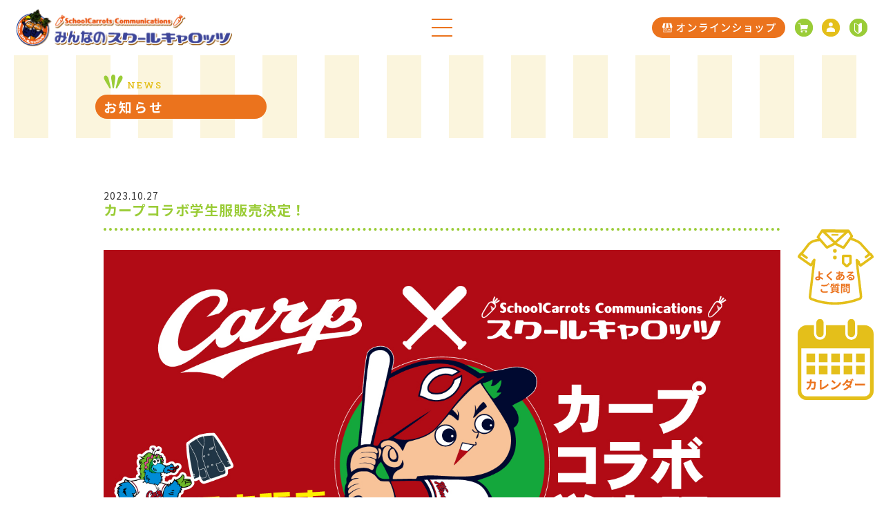

--- FILE ---
content_type: text/html; charset=UTF-8
request_url: https://schoolcarrots.jp/news/%E3%82%AB%E3%83%BC%E3%83%97%E3%82%B3%E3%83%A9%E3%83%9C%E5%AD%A6%E7%94%9F%E6%9C%8D%E8%B2%A9%E5%A3%B2%E6%B1%BA%E5%AE%9A%EF%BC%81/
body_size: 22810
content:
<!DOCTYPE html>
<html lang="ja" class="no-js server-public">
<head>
<meta charset="UTF-8">
<base href="https://schoolcarrots.jp/wp-content/themes/theme-school-carrots/">
<meta http-equiv="x-ua-compatible" content="ie=edge">
<meta name="viewport" content="width=device-width, initial-scale=1">
<meta name="format-detection" content="telephone=no">
<meta name="theme-color" content="#EB731D">
<script>function ht(e){var c=document,t=c.querySelector("html"),n="js-"+e.src.replace(/^.*\//,"").replace(/(\.min.js|\.js)?\?.*$/,"");t.classList.add(n),function(e,t){{if(c.createEvent)return(n=c.createEvent("HTMLEvents")).initEvent(t,!0,!0),e.dispatchEvent(n);var n=c.createEventObject();e.fireEvent("on"+t,n)}}(window,"js")}
</script>

<!-- < -->
<title>カープコラボ学生服販売決定！ - みんなのスクールキャロッツ｜広島県福山市の学生服・制服販売（小学校・中学校）専門店</title>

		<!-- All in One SEO 4.4.0.1 - aioseo.com -->
		<meta name="description" content="スクールキャロッツから カープコラボ学生服がついに販売決定！ スクールキャロッツのオリジナル制服" />
		<meta name="robots" content="max-image-preview:large" />
		<link rel="canonical" href="https://schoolcarrots.jp/news/%e3%82%ab%e3%83%bc%e3%83%97%e3%82%b3%e3%83%a9%e3%83%9c%e5%ad%a6%e7%94%9f%e6%9c%8d%e8%b2%a9%e5%a3%b2%e6%b1%ba%e5%ae%9a%ef%bc%81/" />
		<meta name="generator" content="All in One SEO (AIOSEO) 4.4.0.1" />
		<meta property="og:locale" content="ja_JP" />
		<meta property="og:site_name" content="みんなのスクールキャロッツ｜広島県福山市の学生服・制服販売（小学校・中学校）専門店 - 広島県福山市で学生服・小学校制服・中学校制服・学校体操服をお探しの方は、スクールキャロッツにお任せください。時代にフィットした抗ウイルス・超撥水・超消臭機能の学ラン。イートン抗ウイルス厚手学生服など、安心・安全・丁寧な商品とサービスで、福山市の小学校・中学校・高校に通うお子さまの学校生活をサポートします。学生服の通信販売・オンラインショップも展開しています。" />
		<meta property="og:type" content="article" />
		<meta property="og:title" content="カープコラボ学生服販売決定！ - みんなのスクールキャロッツ｜広島県福山市の学生服・制服販売（小学校・中学校）専門店" />
		<meta property="og:description" content="スクールキャロッツから カープコラボ学生服がついに販売決定！ スクールキャロッツのオリジナル制服" />
		<meta property="og:url" content="https://schoolcarrots.jp/news/%e3%82%ab%e3%83%bc%e3%83%97%e3%82%b3%e3%83%a9%e3%83%9c%e5%ad%a6%e7%94%9f%e6%9c%8d%e8%b2%a9%e5%a3%b2%e6%b1%ba%e5%ae%9a%ef%bc%81/" />
		<meta property="og:image" content="https://schoolcarrots.jp/wp-content/uploads/2021/10/default-image-1.png" />
		<meta property="og:image:secure_url" content="https://schoolcarrots.jp/wp-content/uploads/2021/10/default-image-1.png" />
		<meta property="og:image:width" content="1200" />
		<meta property="og:image:height" content="1200" />
		<meta property="article:published_time" content="2023-10-27T08:27:44+00:00" />
		<meta property="article:modified_time" content="2024-04-16T07:03:47+00:00" />
		<meta name="twitter:card" content="summary" />
		<meta name="twitter:title" content="カープコラボ学生服販売決定！ - みんなのスクールキャロッツ｜広島県福山市の学生服・制服販売（小学校・中学校）専門店" />
		<meta name="twitter:description" content="スクールキャロッツから カープコラボ学生服がついに販売決定！ スクールキャロッツのオリジナル制服" />
		<meta name="twitter:image" content="https://schoolcarrots.jp/wp-content/uploads/2021/10/default-image-1.png" />
		<script type="application/ld+json" class="aioseo-schema">
			{"@context":"https:\/\/schema.org","@graph":[{"@type":"BreadcrumbList","@id":"https:\/\/schoolcarrots.jp\/news\/%e3%82%ab%e3%83%bc%e3%83%97%e3%82%b3%e3%83%a9%e3%83%9c%e5%ad%a6%e7%94%9f%e6%9c%8d%e8%b2%a9%e5%a3%b2%e6%b1%ba%e5%ae%9a%ef%bc%81\/#breadcrumblist","itemListElement":[{"@type":"ListItem","@id":"https:\/\/schoolcarrots.jp\/#listItem","position":1,"item":{"@type":"WebPage","@id":"https:\/\/schoolcarrots.jp\/","name":"\u30db\u30fc\u30e0","description":"\u5e83\u5cf6\u770c\u798f\u5c71\u5e02\u3067\u5b66\u751f\u670d\u30fb\u5c0f\u5b66\u6821\u5236\u670d\u30fb\u4e2d\u5b66\u6821\u5236\u670d\u30fb\u5b66\u6821\u4f53\u64cd\u670d\u3092\u304a\u63a2\u3057\u306e\u65b9\u306f\u3001\u30b9\u30af\u30fc\u30eb\u30ad\u30e3\u30ed\u30c3\u30c4\u306b\u304a\u4efb\u305b\u304f\u3060\u3055\u3044\u3002\u6642\u4ee3\u306b\u30d5\u30a3\u30c3\u30c8\u3057\u305f\u6297\u30a6\u30a4\u30eb\u30b9\u30fb\u8d85\u64a5\u6c34\u30fb\u8d85\u6d88\u81ed\u6a5f\u80fd\u306e\u5b66\u30e9\u30f3\u3002\u30a4\u30fc\u30c8\u30f3\u6297\u30a6\u30a4\u30eb\u30b9\u539a\u624b\u5b66\u751f\u670d\u306a\u3069\u3001\u5b89\u5fc3\u30fb\u5b89\u5168\u30fb\u4e01\u5be7\u306a\u5546\u54c1\u3068\u30b5\u30fc\u30d3\u30b9\u3067\u3001\u798f\u5c71\u5e02\u306e\u5c0f\u5b66\u6821\u30fb\u4e2d\u5b66\u6821\u30fb\u9ad8\u6821\u306b\u901a\u3046\u304a\u5b50\u3055\u307e\u306e\u5b66\u6821\u751f\u6d3b\u3092\u30b5\u30dd\u30fc\u30c8\u3057\u307e\u3059\u3002\u5b66\u751f\u670d\u306e\u901a\u4fe1\u8ca9\u58f2\u30fb\u30aa\u30f3\u30e9\u30a4\u30f3\u30b7\u30e7\u30c3\u30d7\u3082\u5c55\u958b\u3057\u3066\u3044\u307e\u3059\u3002","url":"https:\/\/schoolcarrots.jp\/"},"nextItem":"https:\/\/schoolcarrots.jp\/news\/%e3%82%ab%e3%83%bc%e3%83%97%e3%82%b3%e3%83%a9%e3%83%9c%e5%ad%a6%e7%94%9f%e6%9c%8d%e8%b2%a9%e5%a3%b2%e6%b1%ba%e5%ae%9a%ef%bc%81\/#listItem"},{"@type":"ListItem","@id":"https:\/\/schoolcarrots.jp\/news\/%e3%82%ab%e3%83%bc%e3%83%97%e3%82%b3%e3%83%a9%e3%83%9c%e5%ad%a6%e7%94%9f%e6%9c%8d%e8%b2%a9%e5%a3%b2%e6%b1%ba%e5%ae%9a%ef%bc%81\/#listItem","position":2,"item":{"@type":"WebPage","@id":"https:\/\/schoolcarrots.jp\/news\/%e3%82%ab%e3%83%bc%e3%83%97%e3%82%b3%e3%83%a9%e3%83%9c%e5%ad%a6%e7%94%9f%e6%9c%8d%e8%b2%a9%e5%a3%b2%e6%b1%ba%e5%ae%9a%ef%bc%81\/","name":"\u30ab\u30fc\u30d7\u30b3\u30e9\u30dc\u5b66\u751f\u670d\u8ca9\u58f2\u6c7a\u5b9a\uff01","description":"\u30b9\u30af\u30fc\u30eb\u30ad\u30e3\u30ed\u30c3\u30c4\u304b\u3089 \u30ab\u30fc\u30d7\u30b3\u30e9\u30dc\u5b66\u751f\u670d\u304c\u3064\u3044\u306b\u8ca9\u58f2\u6c7a\u5b9a\uff01 \u30b9\u30af\u30fc\u30eb\u30ad\u30e3\u30ed\u30c3\u30c4\u306e\u30aa\u30ea\u30b8\u30ca\u30eb\u5236\u670d","url":"https:\/\/schoolcarrots.jp\/news\/%e3%82%ab%e3%83%bc%e3%83%97%e3%82%b3%e3%83%a9%e3%83%9c%e5%ad%a6%e7%94%9f%e6%9c%8d%e8%b2%a9%e5%a3%b2%e6%b1%ba%e5%ae%9a%ef%bc%81\/"},"previousItem":"https:\/\/schoolcarrots.jp\/#listItem"}]},{"@type":"Organization","@id":"https:\/\/schoolcarrots.jp\/#organization","name":"\u30b9\u30af\u30fc\u30eb\u30ad\u30e3\u30ed\u30c3\u30c4","url":"https:\/\/schoolcarrots.jp\/","logo":{"@type":"ImageObject","url":"https:\/\/schoolcarrots.jp\/wp-content\/uploads\/2021\/10\/default-image-1.png","@id":"https:\/\/schoolcarrots.jp\/#organizationLogo","width":1200,"height":1200},"image":{"@id":"https:\/\/schoolcarrots.jp\/#organizationLogo"},"sameAs":["https:\/\/www.instagram.com\/schoolcarrots\/"],"contactPoint":{"@type":"ContactPoint","telephone":"+81849447820","contactType":"Sales"}},{"@type":"Person","@id":"https:\/\/schoolcarrots.jp\/author\/carrots\/#author","url":"https:\/\/schoolcarrots.jp\/author\/carrots\/","name":"carrots","image":{"@type":"ImageObject","@id":"https:\/\/schoolcarrots.jp\/news\/%e3%82%ab%e3%83%bc%e3%83%97%e3%82%b3%e3%83%a9%e3%83%9c%e5%ad%a6%e7%94%9f%e6%9c%8d%e8%b2%a9%e5%a3%b2%e6%b1%ba%e5%ae%9a%ef%bc%81\/#authorImage","url":"https:\/\/secure.gravatar.com\/avatar\/ec433d1a95e60042641b21aeceb0e0c1?s=96&d=mm&r=g","width":96,"height":96,"caption":"carrots"}},{"@type":"WebPage","@id":"https:\/\/schoolcarrots.jp\/news\/%e3%82%ab%e3%83%bc%e3%83%97%e3%82%b3%e3%83%a9%e3%83%9c%e5%ad%a6%e7%94%9f%e6%9c%8d%e8%b2%a9%e5%a3%b2%e6%b1%ba%e5%ae%9a%ef%bc%81\/#webpage","url":"https:\/\/schoolcarrots.jp\/news\/%e3%82%ab%e3%83%bc%e3%83%97%e3%82%b3%e3%83%a9%e3%83%9c%e5%ad%a6%e7%94%9f%e6%9c%8d%e8%b2%a9%e5%a3%b2%e6%b1%ba%e5%ae%9a%ef%bc%81\/","name":"\u30ab\u30fc\u30d7\u30b3\u30e9\u30dc\u5b66\u751f\u670d\u8ca9\u58f2\u6c7a\u5b9a\uff01 - \u307f\u3093\u306a\u306e\u30b9\u30af\u30fc\u30eb\u30ad\u30e3\u30ed\u30c3\u30c4\uff5c\u5e83\u5cf6\u770c\u798f\u5c71\u5e02\u306e\u5b66\u751f\u670d\u30fb\u5236\u670d\u8ca9\u58f2\uff08\u5c0f\u5b66\u6821\u30fb\u4e2d\u5b66\u6821\uff09\u5c02\u9580\u5e97","description":"\u30b9\u30af\u30fc\u30eb\u30ad\u30e3\u30ed\u30c3\u30c4\u304b\u3089 \u30ab\u30fc\u30d7\u30b3\u30e9\u30dc\u5b66\u751f\u670d\u304c\u3064\u3044\u306b\u8ca9\u58f2\u6c7a\u5b9a\uff01 \u30b9\u30af\u30fc\u30eb\u30ad\u30e3\u30ed\u30c3\u30c4\u306e\u30aa\u30ea\u30b8\u30ca\u30eb\u5236\u670d","inLanguage":"ja","isPartOf":{"@id":"https:\/\/schoolcarrots.jp\/#website"},"breadcrumb":{"@id":"https:\/\/schoolcarrots.jp\/news\/%e3%82%ab%e3%83%bc%e3%83%97%e3%82%b3%e3%83%a9%e3%83%9c%e5%ad%a6%e7%94%9f%e6%9c%8d%e8%b2%a9%e5%a3%b2%e6%b1%ba%e5%ae%9a%ef%bc%81\/#breadcrumblist"},"author":{"@id":"https:\/\/schoolcarrots.jp\/author\/carrots\/#author"},"creator":{"@id":"https:\/\/schoolcarrots.jp\/author\/carrots\/#author"},"image":{"@type":"ImageObject","url":"https:\/\/schoolcarrots.jp\/wp-content\/uploads\/2023\/10\/corporate-slide-1.jpg","@id":"https:\/\/schoolcarrots.jp\/#mainImage","width":1400,"height":706},"primaryImageOfPage":{"@id":"https:\/\/schoolcarrots.jp\/news\/%e3%82%ab%e3%83%bc%e3%83%97%e3%82%b3%e3%83%a9%e3%83%9c%e5%ad%a6%e7%94%9f%e6%9c%8d%e8%b2%a9%e5%a3%b2%e6%b1%ba%e5%ae%9a%ef%bc%81\/#mainImage"},"datePublished":"2023-10-27T08:27:44+09:00","dateModified":"2024-04-16T07:03:47+09:00"},{"@type":"WebSite","@id":"https:\/\/schoolcarrots.jp\/#website","url":"https:\/\/schoolcarrots.jp\/","name":"\u307f\u3093\u306a\u306e\u30b9\u30af\u30fc\u30eb\u30ad\u30e3\u30ed\u30c3\u30c4\uff5c\u5e83\u5cf6\u770c\u798f\u5c71\u5e02\u306e\u5b66\u751f\u670d\u30fb\u5236\u670d\u8ca9\u58f2\uff08\u5c0f\u5b66\u6821\u30fb\u4e2d\u5b66\u6821\uff09\u5c02\u9580\u5e97","description":"\u5e83\u5cf6\u770c\u798f\u5c71\u5e02\u3067\u5b66\u751f\u670d\u30fb\u5c0f\u5b66\u6821\u5236\u670d\u30fb\u4e2d\u5b66\u6821\u5236\u670d\u30fb\u5b66\u6821\u4f53\u64cd\u670d\u3092\u304a\u63a2\u3057\u306e\u65b9\u306f\u3001\u30b9\u30af\u30fc\u30eb\u30ad\u30e3\u30ed\u30c3\u30c4\u306b\u304a\u4efb\u305b\u304f\u3060\u3055\u3044\u3002\u6642\u4ee3\u306b\u30d5\u30a3\u30c3\u30c8\u3057\u305f\u6297\u30a6\u30a4\u30eb\u30b9\u30fb\u8d85\u64a5\u6c34\u30fb\u8d85\u6d88\u81ed\u6a5f\u80fd\u306e\u5b66\u30e9\u30f3\u3002\u30a4\u30fc\u30c8\u30f3\u6297\u30a6\u30a4\u30eb\u30b9\u539a\u624b\u5b66\u751f\u670d\u306a\u3069\u3001\u5b89\u5fc3\u30fb\u5b89\u5168\u30fb\u4e01\u5be7\u306a\u5546\u54c1\u3068\u30b5\u30fc\u30d3\u30b9\u3067\u3001\u798f\u5c71\u5e02\u306e\u5c0f\u5b66\u6821\u30fb\u4e2d\u5b66\u6821\u30fb\u9ad8\u6821\u306b\u901a\u3046\u304a\u5b50\u3055\u307e\u306e\u5b66\u6821\u751f\u6d3b\u3092\u30b5\u30dd\u30fc\u30c8\u3057\u307e\u3059\u3002\u5b66\u751f\u670d\u306e\u901a\u4fe1\u8ca9\u58f2\u30fb\u30aa\u30f3\u30e9\u30a4\u30f3\u30b7\u30e7\u30c3\u30d7\u3082\u5c55\u958b\u3057\u3066\u3044\u307e\u3059\u3002","inLanguage":"ja","publisher":{"@id":"https:\/\/schoolcarrots.jp\/#organization"}}]}
		</script>
		<!-- All in One SEO -->

<link rel="preload" priority="1" as="script" href="https://schoolcarrots.jp/wp-content/themes/theme-school-carrots/js/common.min.js?1637400216">
<link rel="preload" priority="5" as="style" href="https://schoolcarrots.jp/wp-content/themes/theme-school-carrots/css/pages/common.min.css?1722327281">
<link rel="preload" priority="50" as="script" href="https://ajax.googleapis.com/ajax/libs/jquery/3.6.0/jquery.min.js">
<link priority="5" rel="stylesheet" href="https://schoolcarrots.jp/wp-content/themes/theme-school-carrots/css/pages/common.min.css?1722327281">
<link rel='preconnect' href='https://ajax.googleapis.com' />
<link rel='preconnect' href='https://fonts.gstatic.com' />
<link rel='preconnect' href='https://fonts.googleapis.com' />
<script priority="1" src="https://schoolcarrots.jp/wp-content/themes/theme-school-carrots/js/common.min.js?1637400216" async data-cfasync="false"></script>
<link rel='stylesheet' id='contact-form-7-css'  href='https://schoolcarrots.jp/wp-content/plugins/contact-form-7/includes/css/styles.css?ver=5.5.6.1' type='text/css' media='all' />
<script type='text/javascript' src='https://ajax.googleapis.com/ajax/libs/jquery/3.6.0/jquery.min.js' id='jquery-js'></script>
<link rel="https://api.w.org/" href="https://schoolcarrots.jp/wp-json/" /><link rel="alternate" type="application/json" href="https://schoolcarrots.jp/wp-json/wp/v2/news/5190" /><link rel='shortlink' href='https://schoolcarrots.jp/?p=5190' />
			<!-- WCEX_Google_Analytics_4 plugins -->
			<!-- Global site tag (gtag.js) - Google Analytics -->
			<script async src="https://www.googletagmanager.com/gtag/js?id=G-9BBM207QYC"></script>
			<script>
				window.dataLayer = window.dataLayer || [];
				function gtag(){dataLayer.push(arguments);}
				gtag('js', new Date());

				gtag('config', 'G-9BBM207QYC');
			</script>
						<!-- WCEX_Google_Analytics_4 plugins -->
			<script>
				gtag('event', '');
			</script>
			<meta name="thumbnail" content="https://schoolcarrots.jp/wp-content/uploads/2023/10/corporate-slide-1-150x150.jpg">
<link rel="wp-home" href="https://schoolcarrots.jp">
<link rel="wp-ajax" href="https://schoolcarrots.jp/wp-admin/admin-ajax.php"/>
<style size="83865">*{font:inherit;margin:0;padding:0;border-radius:0}*,*::before,*::after{box-sizing:border-box}:root{font:16px "Noto Sans JP","Hiragino Kaku Gothic ProN","Hiragino Sans",Meiryo,sans-serif;-ms-text-size-adjust:100%;-webkit-text-size-adjust:100%}body{background:#fff;min-height:100vh;scroll-behavior:smooth;text-rendering:auto;-webkit-overflow-scrolling:touch;-webkit-text-size-adjust:100%;line-height:1;position:relative}main,ul,ol{display:block}ul,ol{list-style-type:none}a{-webkit-text-decoration-skip:ink;text-decoration-skip-ink:auto;-webkit-tap-highlight-color:rgba(228,191,26,.3)}a,a:link,a:visited,a:hover,a:active{text-decoration:none;outline:0}pre,code,kbd,samp{font-family:monospace}button,input,optgroup,select,textarea{line-height:1.15}button{background:rgba(0,0,0,0);border:0;cursor:pointer}img{display:block;height:auto;max-width:100%}img:not([alt]){filter:blur(10px)}table{border-collapse:collapse;border-spacing:0}textarea{overflow:auto}svg:not(:root){overflow:hidden}svg{transform-box:fill-box}pre{white-space:pre-wrap}nav li:before{content:"​";position:absolute}input[type=text],input[type=email],input[type=number],input[type=password],input[type=tel],input[type=search],input[type=url],input[type=date],input[type=datetime],input[type=datetime-local],input[type=month],input[type=week]{width:100%;padding:.33em .67em;border:solid 1px}select,textarea{border:solid 1px}select{padding:.33em .67em}select,option{line-height:1}textarea{width:100%;padding:.67em;line-height:1.34}::-moz-selection{color:#fff;background:#e4bf1a}::selection{color:#fff;background:#e4bf1a}::-webkit-scrollbar{width:8px;height:8px}::-webkit-scrollbar-thumb{background-color:rgba(228,191,26,.5)}::-webkit-scrollbar-track{background-color:rgba(228,191,26,.1)}html{scrollbar-width:thin;scrollbar-color:rgba(228,191,26,.5) rgba(228,191,26,.1)}[hidden]{display:none !important}body{color:#333;padding-top:80px}@media screen and (max-width: 768px){body{padding-top:11vw}}.header__fixed{background:#fff;width:100%;height:80px;position:fixed;top:0;left:0;z-index:10000;padding:0 24px;display:flex;align-items:center;justify-content:space-between}.header__logo,.header__navi{width:312px}.header__logo{display:block;transition:.25s !important}.header__logo:hover{opacity:.5}.header__switch{cursor:pointer;display:block;width:30px;height:30px;background:url(images/common/header/action-menu-open.png) no-repeat center center/contain}.header__navi{display:flex;align-items:center;justify-content:space-between}.header__naviitem.online-shop{width:193px;height:30px;border-radius:15px;background:#eb731d;display:flex;align-items:center;justify-content:center;transition:.5s}.header__naviitem.online-shop:hover{background:#e4bf1a}@media screen and (max-width: 768px){.header__fixed{height:11vw;padding:0 2.5vw}.header__switch{order:10;width:10vw;height:10vw;background-size:4vw 3.25vw}.header__navi{order:9;width:auto}.header__logo{width:38.75vw}.header__mid{display:flex;flex-flow:row nowrap;align-items:center}.header__naviitem.cart{padding:3vw 1.5vw 3vw 3vw}.header__naviitem.cart img{width:4.75vw;height:4.75vw}}html.menu-open .header__switch{background-image:url(images/common/header/action-menu-close.png)}html.menu-open .curtain{opacity:1;transform:translateY(0)}.mod_hover_switch{display:block;position:relative}.mod_hover_switch>*{transition:.5s}.mod_hover_switch>*:nth-of-type(1){position:static;z-index:0}.mod_hover_switch>*:nth-of-type(2){position:absolute;top:0;right:0;left:0;bottom:0;margin:auto;z-index:1;opacity:0 !important}.mod_hover_switch:hover>*:nth-of-type(1){opacity:0 !important}.mod_hover_switch:hover>*:nth-of-type(2){opacity:1 !important}.bg_stripe,.firstview-block{background-image:repeating-linear-gradient(-90deg, #fff, #fff 40px, #FBF5DD 40px, #FBF5DD 90px)}@media screen and (max-width: 768px){.bg_stripe,.firstview-block{background-image:repeating-linear-gradient(-90deg, #fff, #fff 5vw, #FBF5DD 5vw, #FBF5DD 11.5vw)}}.firstview-block{position:relative;overflow:hidden}.firstview-block .firstview-block__row{margin:auto 0 auto auto;padding:57px 0;width:85.0714285714vw;display:flex;flex-flow:row nowrap;justify-content:flex-end;align-items:center}@media(max-width: 1000px){.firstview-block .firstview-block__row{width:100%;padding-left:10px}}.firstview-block .firstview-block__text{width:281px;margin-right:6.7142857143vw}.firstview-block .firstview-block__title{position:relative;z-index:0;padding:19px 0 23px}.firstview-block .firstview-block__title .mod_crown__outer{display:block}.firstview-block .firstview-block__title em{display:block;height:42px;line-height:42px;padding-left:16px;padding-right:16px;border-radius:21px;background:#eb731d;color:#fff;font-feature-settings:"palt";white-space:nowrap}.firstview-block .firstview-block__title:after{content:"";display:block;width:300vw;left:-100vw;top:0;height:100%;background:#fff;position:absolute;z-index:-1}.firstview-block .firstview-block__image{width:59.0714285714vw;position:relative;z-index:0;aspect-ratio:827/457}.firstview-block .firstview-block__image img{width:100%;border-radius:10px 0 0 10px/10px 0 0 10px}.firstview-block .firstview-block__subtitle,.firstview-block .firstview-block__description{margin-left:13px}.firstview-block .firstview-block__subtitle{margin-top:37px;font-size:1.375rem;line-height:1.3181818182;padding-top:.1px;padding-bottom:.1px;letter-spacing:.075em;color:#eb731d;font-weight:700}.firstview-block .firstview-block__subtitle:before,.firstview-block .firstview-block__subtitle:after{content:"";display:block;height:0;width:0}.firstview-block .firstview-block__subtitle:before{margin-top:-.1590909091em}.firstview-block .firstview-block__subtitle:after{margin-bottom:-.1590909091em}.firstview-block .firstview-block__description{margin-top:21px;font-size:.9375rem;line-height:1.8666666667;padding-top:.1px;padding-bottom:.1px;letter-spacing:.05em}.firstview-block .firstview-block__description:before,.firstview-block .firstview-block__description:after{content:"";display:block;height:0;width:0}.firstview-block .firstview-block__description:before{margin-top:-.4333333333em}.firstview-block .firstview-block__description:after{margin-bottom:-.4333333333em}.firstview-block .firstview-block__description a{color:#eb731d;text-decoration:underline}@media screen and (max-width: 768px){.firstview-block .firstview-block__row{padding:0;justify-content:center;padding-bottom:9.25vw}.firstview-block .firstview-block__text{padding-top:6vw;margin:0;width:auto}.firstview-block .firstview-block__title{margin:auto !important;padding:3.25vw;width:80vw;background:#fff}.firstview-block .firstview-block__title em{padding:0}.firstview-block .firstview-block__title:after{display:none}.firstview-block .firstview-block__image{margin-top:6vw;width:100%;aspect-ratio:360/200}.firstview-block .firstview-block__image img{border-radius:0}.firstview-block .firstview-block__subtitle{margin:8.25vw auto 0;text-align:center;font-size:1rem;line-height:1.75;padding-top:.1px;padding-bottom:.1px;letter-spacing:.15em;text-indent:.15em;font-size:4vw}.firstview-block .firstview-block__subtitle:before,.firstview-block .firstview-block__subtitle:after{content:"";display:block;height:0;width:0}.firstview-block .firstview-block__subtitle:before{margin-top:-0.375em}.firstview-block .firstview-block__subtitle:after{margin-bottom:-0.375em}.firstview-block .firstview-block__description{margin:5.5vw auto 0;font-size:.875rem;line-height:1.7857142857;padding-top:.1px;padding-bottom:.1px;letter-spacing:.05em;font-size:3.5vw}.firstview-block .firstview-block__description:before,.firstview-block .firstview-block__description:after{content:"";display:block;height:0;width:0}.firstview-block .firstview-block__description:before{margin-top:-.3928571429em}.firstview-block .firstview-block__description:after{margin-bottom:-.3928571429em}}html.js .on-screen.action3 .a3_image{overflow:hidden;opacity:0}html.js .on-screen.action3 .a3_image:after{content:"";display:block;width:100%;height:100%;position:absolute;top:0;right:0;z-index:1;transform:translate3d(0, 0, 0);background-image:repeating-linear-gradient(-90deg, #fff, #fff 40px, #FBF5DD 40px, #FBF5DD 90px)}@media screen and (max-width: 768px){html.js .on-screen.action3 .a3_image:after{background-image:repeating-linear-gradient(-90deg, #fff, #fff 5vw, #FBF5DD 5vw, #FBF5DD 11.5vw)}}html.js .on-screen.action3 .a3_imagev{transform:translateY(30%);opacity:0}html.js .on-screen.action3 .a3_imageb{position:relative;z-index:0}html.js .on-screen.action3 .a3_imageb:after{content:"";display:block;width:100%;height:100%;background-color:#fbf5dd;position:absolute;top:0;right:0;z-index:1;transform:translate3d(0, 0, 0)}html.js .on-screen.action3 .a3_text{opacity:0}html.js .on-screen.action3 .a3_third{opacity:0}html.js .on-screen.action3 .a3_title{opacity:0}html.js .on-screen.action3 .mod_crown{opacity:0}html.js .on-screen.action3 .mod_crown__outer{overflow:hidden;border-bottom:solid 2px #e4bf1a}html.js .on-screen.action3 .mod_crown__inner{transform:translateY(calc(100% - 26px))}html.js .on-screen.action3.in-screen .a3_image{opacity:1}html.js .on-screen.action3.in-screen .a3_image:after{width:0;transition:.5s 0s}html.js .on-screen.action3.in-screen .a3_imagev{transition:1s cubic-bezier(0.34, 1.56, 0.64, 1);transform:translateY(0);opacity:1}html.js .on-screen.action3.in-screen .a3_imagev:nth-of-type(2){transition-delay:.6s}html.js .on-screen.action3.in-screen .a3_imageb:after{width:0;transition:.5s 0s}html.js .on-screen.action3.in-screen .a3_title,html.js .on-screen.action3.in-screen .mod_crown{opacity:1;transition:1.2s .5s}html.js .on-screen.action3.in-screen .a3_title__outer,html.js .on-screen.action3.in-screen .mod_crown__outer{border-bottom-color:rgba(0,0,0,0);transition:1s 2.5s}html.js .on-screen.action3.in-screen .a3_title__inner,html.js .on-screen.action3.in-screen .mod_crown__inner{transform:translateY(0);transition:.9s 1s}html.js .on-screen.action3.in-screen .a3_text{opacity:1;transition:.5s 1.7s}html.js .on-screen.action3.in-screen .a3_third{opacity:1;transition:.5s 2.8s}html.js .on-screen.anim-opacity{opacity:0}html.js .on-screen.anim-opacity.in-screen{opacity:1;transition:.6s}html.js .on-screen.anim-up{opacity:0;transform:translateY(40%)}html.js .on-screen.anim-up.in-screen{opacity:1;transform:translateY(0);transition:.8s 0s cubic-bezier(0.34, 1.56, 0.64, 1)}
@charset "UTF-8";@import url(https://fonts.googleapis.com/css2?family=Noto+Sans+JP:wght@300;400;500;700&display=swap);@import url(https://fonts.googleapis.com/css2?family=Roboto+Slab:wght@400;500;700&display=swap);.user_contents{font-size:16px;line-height:1.618;color:#000}.user_contents h1{font-size:4.25em;line-height:1.14705882em;margin-top:.38235294em;margin-bottom:.76470588em;font-weight:900}.user_contents h2{font-size:2.625em;line-height:1.23809524em;margin-top:.61904762em;margin-bottom:.61904762em;font-weight:800}.user_contents h3{font-size:1.625em;line-height:1em;margin-top:1em;margin-bottom:0;font-weight:700}.user_contents h4{font-size:1em;line-height:1.625em;margin-top:1.625em;margin-bottom:0;font-weight:600}.user_contents h5{font-size:1em;line-height:1.625em;margin-top:1.625em;margin-bottom:0;font-weight:500}.user_contents h6{font-weight:400}.user_contents h1~p,.user_contents h2~p,.user_contents h3~p,.user_contents h4~p,.user_contents h5~p,.user_contents h6~p{margin-left:.5em}.user_contents .wp-caption,.user_contents blockquote,.user_contents ol,.user_contents p,.user_contents pre,.user_contents table,.user_contents ul{margin-top:0;margin-bottom:1.625em}.user_contents ol ol,.user_contents ol ul,.user_contents ul ol,.user_contents ul ul{margin:auto}.user_contents strong{font-weight:700;font-size:1.1em}.user_contents em,.user_contents i{display:inline-block;transform:skewX(-25deg)}.user_contents sub,.user_contents sup{font-size:75%;line-height:0;position:relative;vertical-align:baseline}.user_contents sup{top:-.5em}.user_contents sub{bottom:-.25em}.user_contents del{text-decoration:line-through}.user_contents blockquote{border-left:4px solid #888;padding:0 .1em 0 1em;margin-left:1em;font-style:italic;font-family:"Hiragino Mincho ProN",YuMincho,"Yu Mincho","MS PMincho",serif}.user_contents a{color:#e4bf1a;text-decoration:underline}.user_contents a:hover{text-decoration:none}.user_contents a:hover img{opacity:.5}.user_contents p>a{display:inline;padding:0 .306em}.user_contents ul{list-style-type:disc}.user_contents ol{list-style-type:decimal}.user_contents li{display:list-item;margin-left:2em}.user_contents hr{width:80%;height:1px;background:#888;margin:calc(3.25em - .5px) auto}.user_contents table{border-collapse:collapse;margin-left:auto;margin-right:auto;width:auto!important}.user_contents table td,.user_contents table th{padding:.3em 0}.user_contents table td{padding-left:.3em;padding-right:.3em}.user_contents table th,.user_contents table thead td{text-align:center;background:#ddd;padding-left:.6em;padding-right:.6em}.user_contents iframe,.user_contents img{max-width:100%;margin-left:auto;margin-right:auto}.user_contents iframe{display:block;margin-left:auto;margin-right:auto}.user_contents .table-wrap{overflow-x:auto;-webkit-overflow-scrolling:touch;margin-bottom:calc(1.625em - 10px)}.user_contents .table-wrap table{max-width:none!important;margin-bottom:10px}.user_contents .iframe-wrap{display:block;margin:auto;position:relative}.user_contents .iframe-wrap .iframe-inner{display:block;padding-top:56.25%}.user_contents .iframe-wrap iframe{width:100%;height:100%;position:absolute;top:0;left:0}.user_contents .aligncenter{display:block;margin:0 auto}.user_contents .alignright{float:right}.user_contents .alignleft{float:left}.user_contents .wp-caption{display:block;overflow:hidden;margin-left:auto!important;margin-right:auto!important}.user_contents .wp-caption.alignleft{float:none;margin-left:0}.user_contents .wp-caption.alignright{float:none;margin-right:0}.user_contents .wp-caption img{display:block;margin:auto;max-width:100%}.user_contents .wp-caption a{display:block;padding:0}.user_contents .wp-caption .wp-caption-dd,.user_contents .wp-caption .wp-caption-text{padding-top:.5em;text-align:center;font-family:"Hiragino Mincho ProN",YuMincho,"Yu Mincho","MS PMincho",serif;margin-bottom:0;font-size:14px}.user_contents .mce-preview-object{border:0}.user_contents .wp-block-gallery{max-width:auto;max-width:initial;list-style-type:none;padding:0;margin:0 -8px}.user_contents .wp-block-quote cite{display:block;font-size:13px;opacity:.8;margin-top:1em;position:relative;font-size:normal}.user_contents .mce-object-iframe{display:block}.user_contents table td,.user_contents table th{border:1px solid #eb731d;width:auto!important;height:auto!important;min-width:100px!important;text-align:center!important}.user_contents table th{text-align:center!important;font-size:.9375rem!important;font-weight:700!important;white-space:nowrap}.user_contents table td{font-size:.8125rem!important;line-height:1.75!important}.user_contents table tbody th{color:#fff!important;background-color:#eb731d!important;border-bottom-color:#fff!important}.user_contents table tbody tr:first-of-type td,.user_contents table tbody tr:first-of-type th,.user_contents table thead td,.user_contents table thead th{background:#f1df8c!important;color:#eb731d!important;text-align:center!important;font-size:.9375rem!important;font-weight:700!important;white-space:nowrap}.user_contents table tbody tr:first-of-type td:first-child,.user_contents table tbody tr:first-of-type th:first-child,.user_contents table thead tr:first-of-type td:first-child,.user_contents table thead tr:first-of-type th:first-child{background:#fff!important;color:#eb731d!important}.user_contents table thead+tbody tr:nth-of-type(n) th:nth-of-type(n){color:#fff!important;background-color:#eb731d!important;border-bottom-color:#fff!important}.user_contents table thead+tbody tr:nth-of-type(1) td:nth-of-type(n){background-color:#fff!important;color:#000!important;font-weight:400!important;font-size:.8125rem!important}.user_contents table tbody tr:last-of-type th{border-bottom-color:#eb731d!important}.wp-block-audio figcaption{margin-top:.5em;margin-bottom:1em}.wp-block-audio audio{width:100%;min-width:300px}.wp-block-button{color:#fff}.wp-block-button.aligncenter{text-align:center}.wp-block-button.alignright{text-align:right}.wp-block-button__link{background-color:#32373c;border:none;border-radius:28px;box-shadow:none;color:inherit;cursor:pointer;display:inline-block;font-size:18px;margin:0;padding:12px 24px;text-align:center;text-decoration:none;overflow-wrap:break-word}.wp-block-button__link:active,.wp-block-button__link:focus,.wp-block-button__link:hover,.wp-block-button__link:visited{color:inherit}.wp-gs .wp-block-button__link:not(.has-background){background-color:var(--wp-block-core-button--color--background,var(--wp-color--primary,#32373c))}.is-style-squared .wp-block-button__link{border-radius:0}.no-border-radius.wp-block-button__link{border-radius:0!important}.is-style-outline{color:#32373c}.is-style-outline .wp-block-button__link{background-color:transparent;border:2px solid}.wp-block-buttons .wp-block-button{display:inline-block;margin:4px}.wp-block-buttons.aligncenter,.wp-block-calendar{text-align:center}.wp-block-calendar tbody td,.wp-block-calendar th{padding:4px;border:1px solid #e2e4e7}.wp-block-calendar tfoot td{border:none}.wp-block-calendar table{width:100%;border-collapse:collapse;font-family:-apple-system,BlinkMacSystemFont,"Segoe UI",Roboto,Oxygen-Sans,Ubuntu,Cantarell,"Helvetica Neue",sans-serif}.wp-block-calendar table th{font-weight:400;background:#edeff0}.wp-block-calendar a{text-decoration:underline}.wp-block-calendar tfoot a{color:#00739c}.wp-block-calendar table caption,.wp-block-calendar table tbody{color:#40464d}.wp-block-categories.alignleft{margin-right:2em}.wp-block-categories.alignright{margin-left:2em}.wp-block-columns{display:flex;margin-bottom:28px;flex-wrap:wrap}.wp-block-columns.has-background{padding:20px 30px}@media (min-width:782px){.wp-block-columns{flex-wrap:nowrap}}.wp-block-column{flex-grow:1;min-width:0;word-break:break-word;overflow-wrap:break-word}@media (max-width:599px){.wp-block-column{flex-basis:100%!important}}@media (min-width:600px) and (max-width:781px){.wp-block-column{flex-basis:calc(50% - 16px)!important;flex-grow:0}.wp-block-column:nth-child(even){margin-left:32px}}@media (min-width:782px){.wp-block-column{flex-basis:0;flex-grow:1}.wp-block-column[style]{flex-grow:0}.wp-block-column:not(:first-child){margin-left:32px}}.wp-block-columns.are-vertically-aligned-top{align-items:flex-start}.wp-block-columns.are-vertically-aligned-center{align-items:center}.wp-block-columns.are-vertically-aligned-bottom{align-items:flex-end}.wp-block-column.is-vertically-aligned-top{align-self:flex-start}.wp-block-column.is-vertically-aligned-center{-ms-grid-row-align:center;align-self:center}.wp-block-column.is-vertically-aligned-bottom{align-self:flex-end}.wp-block-column.is-vertically-aligned-bottom,.wp-block-column.is-vertically-aligned-center,.wp-block-column.is-vertically-aligned-top{width:100%}.wp-block-cover,.wp-block-cover-image{position:relative;background-color:#000;background-size:cover;background-position:center center;min-height:430px;height:100%;width:100%;display:flex;justify-content:center;align-items:center;overflow:hidden}.wp-block-cover-image.has-parallax,.wp-block-cover.has-parallax{background-attachment:fixed}@supports (-webkit-overflow-scrolling:touch){.wp-block-cover-image.has-parallax,.wp-block-cover.has-parallax{background-attachment:scroll}}@media (prefers-reduced-motion:reduce){.wp-block-cover-image.has-parallax,.wp-block-cover.has-parallax{background-attachment:scroll}}.wp-block-cover-image.has-background-dim::before,.wp-block-cover.has-background-dim::before{content:"";background-color:inherit}.wp-block-cover .wp-block-cover__gradient-background,.wp-block-cover-image .wp-block-cover__gradient-background,.wp-block-cover-image.has-background-dim:not(.has-background-gradient)::before,.wp-block-cover.has-background-dim:not(.has-background-gradient)::before{position:absolute;top:0;left:0;bottom:0;right:0;z-index:1;opacity:.5}.wp-block-cover-image.has-background-dim.has-background-dim-10 .wp-block-cover__gradient-background,.wp-block-cover-image.has-background-dim.has-background-dim-10:not(.has-background-gradient)::before,.wp-block-cover.has-background-dim.has-background-dim-10 .wp-block-cover__gradient-background,.wp-block-cover.has-background-dim.has-background-dim-10:not(.has-background-gradient)::before{opacity:.1}.wp-block-cover-image.has-background-dim.has-background-dim-20 .wp-block-cover__gradient-background,.wp-block-cover-image.has-background-dim.has-background-dim-20:not(.has-background-gradient)::before,.wp-block-cover.has-background-dim.has-background-dim-20 .wp-block-cover__gradient-background,.wp-block-cover.has-background-dim.has-background-dim-20:not(.has-background-gradient)::before{opacity:.2}.wp-block-cover-image.has-background-dim.has-background-dim-30 .wp-block-cover__gradient-background,.wp-block-cover-image.has-background-dim.has-background-dim-30:not(.has-background-gradient)::before,.wp-block-cover.has-background-dim.has-background-dim-30 .wp-block-cover__gradient-background,.wp-block-cover.has-background-dim.has-background-dim-30:not(.has-background-gradient)::before{opacity:.3}.wp-block-cover-image.has-background-dim.has-background-dim-40 .wp-block-cover__gradient-background,.wp-block-cover-image.has-background-dim.has-background-dim-40:not(.has-background-gradient)::before,.wp-block-cover.has-background-dim.has-background-dim-40 .wp-block-cover__gradient-background,.wp-block-cover.has-background-dim.has-background-dim-40:not(.has-background-gradient)::before{opacity:.4}.wp-block-cover-image.has-background-dim.has-background-dim-50 .wp-block-cover__gradient-background,.wp-block-cover-image.has-background-dim.has-background-dim-50:not(.has-background-gradient)::before,.wp-block-cover.has-background-dim.has-background-dim-50 .wp-block-cover__gradient-background,.wp-block-cover.has-background-dim.has-background-dim-50:not(.has-background-gradient)::before{opacity:.5}.wp-block-cover-image.has-background-dim.has-background-dim-60 .wp-block-cover__gradient-background,.wp-block-cover-image.has-background-dim.has-background-dim-60:not(.has-background-gradient)::before,.wp-block-cover.has-background-dim.has-background-dim-60 .wp-block-cover__gradient-background,.wp-block-cover.has-background-dim.has-background-dim-60:not(.has-background-gradient)::before{opacity:.6}.wp-block-cover-image.has-background-dim.has-background-dim-70 .wp-block-cover__gradient-background,.wp-block-cover-image.has-background-dim.has-background-dim-70:not(.has-background-gradient)::before,.wp-block-cover.has-background-dim.has-background-dim-70 .wp-block-cover__gradient-background,.wp-block-cover.has-background-dim.has-background-dim-70:not(.has-background-gradient)::before{opacity:.7}.wp-block-cover-image.has-background-dim.has-background-dim-80 .wp-block-cover__gradient-background,.wp-block-cover-image.has-background-dim.has-background-dim-80:not(.has-background-gradient)::before,.wp-block-cover.has-background-dim.has-background-dim-80 .wp-block-cover__gradient-background,.wp-block-cover.has-background-dim.has-background-dim-80:not(.has-background-gradient)::before{opacity:.8}.wp-block-cover-image.has-background-dim.has-background-dim-90 .wp-block-cover__gradient-background,.wp-block-cover-image.has-background-dim.has-background-dim-90:not(.has-background-gradient)::before,.wp-block-cover.has-background-dim.has-background-dim-90 .wp-block-cover__gradient-background,.wp-block-cover.has-background-dim.has-background-dim-90:not(.has-background-gradient)::before{opacity:.9}.wp-block-cover-image.has-background-dim.has-background-dim-100 .wp-block-cover__gradient-background,.wp-block-cover-image.has-background-dim.has-background-dim-100:not(.has-background-gradient)::before,.wp-block-cover.has-background-dim.has-background-dim-100 .wp-block-cover__gradient-background,.wp-block-cover.has-background-dim.has-background-dim-100:not(.has-background-gradient)::before{opacity:1}.wp-block-cover-image.alignleft,.wp-block-cover-image.alignright,.wp-block-cover.alignleft,.wp-block-cover.alignright{max-width:290px;width:100%}.wp-block-cover-image::after,.wp-block-cover::after{display:block;content:"";font-size:0;min-height:inherit}.wp-block-cover-image.aligncenter,.wp-block-cover-image.alignleft,.wp-block-cover-image.alignright,.wp-block-cover.aligncenter,.wp-block-cover.alignleft,.wp-block-cover.alignright{display:flex}.wp-block-cover .wp-block-cover__inner-container,.wp-block-cover-image .wp-block-cover__inner-container{width:calc(100% - 70px);z-index:1;color:#f8f9f9}.wp-block-cover .wp-block-subhead:not(.has-text-color),.wp-block-cover h1:not(.has-text-color),.wp-block-cover h2:not(.has-text-color),.wp-block-cover h3:not(.has-text-color),.wp-block-cover h4:not(.has-text-color),.wp-block-cover h5:not(.has-text-color),.wp-block-cover h6:not(.has-text-color),.wp-block-cover p:not(.has-text-color),.wp-block-cover-image .wp-block-subhead:not(.has-text-color),.wp-block-cover-image h1:not(.has-text-color),.wp-block-cover-image h2:not(.has-text-color),.wp-block-cover-image h3:not(.has-text-color),.wp-block-cover-image h4:not(.has-text-color),.wp-block-cover-image h5:not(.has-text-color),.wp-block-cover-image h6:not(.has-text-color),.wp-block-cover-image p:not(.has-text-color){color:inherit}.wp-block-cover__video-background{position:absolute;top:50%;left:50%;transform:translateX(-50%) translateY(-50%);width:100%;height:100%;z-index:0;object-fit:cover}.wp-block-cover-image-text,.wp-block-cover-image-text a,.wp-block-cover-image-text a:active,.wp-block-cover-image-text a:focus,.wp-block-cover-image-text a:hover,.wp-block-cover-text,.wp-block-cover-text a,.wp-block-cover-text a:active,.wp-block-cover-text a:focus,.wp-block-cover-text a:hover,section.wp-block-cover-image h2,section.wp-block-cover-image h2 a,section.wp-block-cover-image h2 a:active,section.wp-block-cover-image h2 a:focus,section.wp-block-cover-image h2 a:hover{color:#fff}.wp-block-cover-image .wp-block-cover.has-left-content{justify-content:flex-start}.wp-block-cover-image .wp-block-cover.has-right-content{justify-content:flex-end}.wp-block-cover-image.has-left-content .wp-block-cover-image-text,.wp-block-cover.has-left-content .wp-block-cover-text,section.wp-block-cover-image.has-left-content>h2{margin-left:0;text-align:left}.wp-block-cover-image.has-right-content .wp-block-cover-image-text,.wp-block-cover.has-right-content .wp-block-cover-text,section.wp-block-cover-image.has-right-content>h2{margin-right:0;text-align:right}.wp-block-cover .wp-block-cover-text,.wp-block-cover-image .wp-block-cover-image-text,section.wp-block-cover-image>h2{font-size:2em;line-height:1.25;z-index:1;margin-bottom:0;max-width:580px;padding:14px;text-align:center}.block-editor-block-list__block[data-type="core/embed"][data-align=left],.block-editor-block-list__block[data-type="core/embed"][data-align=right]{max-width:360px;width:100%}.wp-block-embed{margin-bottom:1em}.wp-block-embed.alignleft,.wp-block-embed.alignright{max-width:360px;width:100%}.wp-block-embed figcaption{margin-top:.5em;margin-bottom:1em}.wp-embed-responsive .wp-block-embed.wp-embed-aspect-1-1 .wp-block-embed__wrapper,.wp-embed-responsive .wp-block-embed.wp-embed-aspect-1-2 .wp-block-embed__wrapper,.wp-embed-responsive .wp-block-embed.wp-embed-aspect-16-9 .wp-block-embed__wrapper,.wp-embed-responsive .wp-block-embed.wp-embed-aspect-18-9 .wp-block-embed__wrapper,.wp-embed-responsive .wp-block-embed.wp-embed-aspect-21-9 .wp-block-embed__wrapper,.wp-embed-responsive .wp-block-embed.wp-embed-aspect-4-3 .wp-block-embed__wrapper,.wp-embed-responsive .wp-block-embed.wp-embed-aspect-9-16 .wp-block-embed__wrapper{position:relative}.wp-embed-responsive .wp-block-embed.wp-embed-aspect-1-1 .wp-block-embed__wrapper::before,.wp-embed-responsive .wp-block-embed.wp-embed-aspect-1-2 .wp-block-embed__wrapper::before,.wp-embed-responsive .wp-block-embed.wp-embed-aspect-16-9 .wp-block-embed__wrapper::before,.wp-embed-responsive .wp-block-embed.wp-embed-aspect-18-9 .wp-block-embed__wrapper::before,.wp-embed-responsive .wp-block-embed.wp-embed-aspect-21-9 .wp-block-embed__wrapper::before,.wp-embed-responsive .wp-block-embed.wp-embed-aspect-4-3 .wp-block-embed__wrapper::before,.wp-embed-responsive .wp-block-embed.wp-embed-aspect-9-16 .wp-block-embed__wrapper::before{content:"";display:block}.wp-embed-responsive .wp-block-embed.wp-embed-aspect-1-1 .wp-block-embed__wrapper iframe,.wp-embed-responsive .wp-block-embed.wp-embed-aspect-1-2 .wp-block-embed__wrapper iframe,.wp-embed-responsive .wp-block-embed.wp-embed-aspect-16-9 .wp-block-embed__wrapper iframe,.wp-embed-responsive .wp-block-embed.wp-embed-aspect-18-9 .wp-block-embed__wrapper iframe,.wp-embed-responsive .wp-block-embed.wp-embed-aspect-21-9 .wp-block-embed__wrapper iframe,.wp-embed-responsive .wp-block-embed.wp-embed-aspect-4-3 .wp-block-embed__wrapper iframe,.wp-embed-responsive .wp-block-embed.wp-embed-aspect-9-16 .wp-block-embed__wrapper iframe{position:absolute;top:0;right:0;bottom:0;left:0;width:100%;height:100%}.wp-embed-responsive .wp-block-embed.wp-embed-aspect-21-9 .wp-block-embed__wrapper::before{padding-top:42.85%}.wp-embed-responsive .wp-block-embed.wp-embed-aspect-18-9 .wp-block-embed__wrapper::before{padding-top:50%}.wp-embed-responsive .wp-block-embed.wp-embed-aspect-16-9 .wp-block-embed__wrapper::before{padding-top:56.25%}.wp-embed-responsive .wp-block-embed.wp-embed-aspect-4-3 .wp-block-embed__wrapper::before{padding-top:75%}.wp-embed-responsive .wp-block-embed.wp-embed-aspect-1-1 .wp-block-embed__wrapper::before{padding-top:100%}.wp-embed-responsive .wp-block-embed.wp-embed-aspect-9-16 .wp-block-embed__wrapper::before{padding-top:177.78%}.wp-embed-responsive .wp-block-embed.wp-embed-aspect-1-2 .wp-block-embed__wrapper::before{padding-top:200%}.wp-block-file{margin-bottom:1.5em}.wp-block-file.aligncenter{text-align:center}.wp-block-file.alignright{text-align:right}.wp-block-file .wp-block-file__button{background:#32373c;border-radius:2em;color:#fff;font-size:13px;padding:.5em 1em}.wp-block-file a.wp-block-file__button{text-decoration:none}.wp-block-file a.wp-block-file__button:active,.wp-block-file a.wp-block-file__button:focus,.wp-block-file a.wp-block-file__button:hover,.wp-block-file a.wp-block-file__button:visited{box-shadow:none;color:#fff;opacity:.85;text-decoration:none}.wp-block-file *+.wp-block-file__button{margin-left:.75em}.blocks-gallery-grid,.wp-block-gallery{display:flex;flex-wrap:wrap;list-style-type:none;padding:0;margin:0}.blocks-gallery-grid .blocks-gallery-image,.blocks-gallery-grid .blocks-gallery-item,.wp-block-gallery .blocks-gallery-image,.wp-block-gallery .blocks-gallery-item{margin:0 16px 16px 0;display:flex;flex-grow:1;flex-direction:column;justify-content:center;position:relative;width:calc((100% - 16px)/ 2)}.blocks-gallery-grid .blocks-gallery-image figure,.blocks-gallery-grid .blocks-gallery-item figure,.wp-block-gallery .blocks-gallery-image figure,.wp-block-gallery .blocks-gallery-item figure{margin:0;height:100%}@supports ((position:-webkit-sticky) or (position:sticky)){.wp-block-cover-image::after,.wp-block-cover::after{content:none}.blocks-gallery-grid .blocks-gallery-image figure,.blocks-gallery-grid .blocks-gallery-item figure,.wp-block-gallery .blocks-gallery-image figure,.wp-block-gallery .blocks-gallery-item figure{display:flex;align-items:flex-end;justify-content:flex-start}}.blocks-gallery-grid .blocks-gallery-image img,.blocks-gallery-grid .blocks-gallery-item img,.wp-block-gallery .blocks-gallery-image img,.wp-block-gallery .blocks-gallery-item img{display:block;max-width:100%;height:auto;width:100%}@supports ((position:-webkit-sticky) or (position:sticky)){.blocks-gallery-grid .blocks-gallery-image img,.blocks-gallery-grid .blocks-gallery-item img,.wp-block-gallery .blocks-gallery-image img,.wp-block-gallery .blocks-gallery-item img{width:auto}.blocks-gallery-grid.is-cropped .blocks-gallery-image a,.blocks-gallery-grid.is-cropped .blocks-gallery-image img,.blocks-gallery-grid.is-cropped .blocks-gallery-item a,.blocks-gallery-grid.is-cropped .blocks-gallery-item img,.wp-block-gallery.is-cropped .blocks-gallery-image a,.wp-block-gallery.is-cropped .blocks-gallery-image img,.wp-block-gallery.is-cropped .blocks-gallery-item a,.wp-block-gallery.is-cropped .blocks-gallery-item img{height:100%;flex:1;object-fit:cover}}.blocks-gallery-grid .blocks-gallery-image figcaption,.blocks-gallery-grid .blocks-gallery-item figcaption,.wp-block-gallery .blocks-gallery-image figcaption,.wp-block-gallery .blocks-gallery-item figcaption{position:absolute;bottom:0;width:100%;max-height:100%;overflow:auto;padding:40px 10px 9px;color:#fff;text-align:center;font-size:13px;background:linear-gradient(0deg,rgba(0,0,0,.7) 0,rgba(0,0,0,.3) 70%,transparent)}.blocks-gallery-grid .blocks-gallery-image figcaption img,.blocks-gallery-grid .blocks-gallery-item figcaption img,.wp-block-gallery .blocks-gallery-image figcaption img,.wp-block-gallery .blocks-gallery-item figcaption img{display:inline}.blocks-gallery-grid.is-cropped .blocks-gallery-image a,.blocks-gallery-grid.is-cropped .blocks-gallery-image img,.blocks-gallery-grid.is-cropped .blocks-gallery-item a,.blocks-gallery-grid.is-cropped .blocks-gallery-item img,.wp-block-gallery.is-cropped .blocks-gallery-image a,.wp-block-gallery.is-cropped .blocks-gallery-image img,.wp-block-gallery.is-cropped .blocks-gallery-item a,.wp-block-gallery.is-cropped .blocks-gallery-item img{width:100%}.blocks-gallery-grid .blocks-gallery-image:nth-of-type(even),.blocks-gallery-grid .blocks-gallery-item:nth-of-type(even),.wp-block-gallery .blocks-gallery-image:nth-of-type(even),.wp-block-gallery .blocks-gallery-item:nth-of-type(even){margin-right:0}.blocks-gallery-grid.columns-1 .blocks-gallery-image,.blocks-gallery-grid.columns-1 .blocks-gallery-item,.wp-block-gallery.columns-1 .blocks-gallery-image,.wp-block-gallery.columns-1 .blocks-gallery-item{width:100%;margin-right:0}@media (min-width:600px){.blocks-gallery-grid.columns-3 .blocks-gallery-image,.blocks-gallery-grid.columns-3 .blocks-gallery-item,.wp-block-gallery.columns-3 .blocks-gallery-image,.wp-block-gallery.columns-3 .blocks-gallery-item{width:calc((100% - 16px * 2)/ 3);margin-right:16px}@supports (-ms-ime-align:auto){.blocks-gallery-grid.columns-3 .blocks-gallery-image,.blocks-gallery-grid.columns-3 .blocks-gallery-item,.wp-block-gallery.columns-3 .blocks-gallery-image,.wp-block-gallery.columns-3 .blocks-gallery-item{width:calc((100% - 16px * 2)/ 3 - 1px)}}.blocks-gallery-grid.columns-4 .blocks-gallery-image,.blocks-gallery-grid.columns-4 .blocks-gallery-item,.wp-block-gallery.columns-4 .blocks-gallery-image,.wp-block-gallery.columns-4 .blocks-gallery-item{width:calc((100% - 16px * 3)/ 4);margin-right:16px}@supports (-ms-ime-align:auto){.blocks-gallery-grid.columns-4 .blocks-gallery-image,.blocks-gallery-grid.columns-4 .blocks-gallery-item,.wp-block-gallery.columns-4 .blocks-gallery-image,.wp-block-gallery.columns-4 .blocks-gallery-item{width:calc((100% - 16px * 3)/ 4 - 1px)}}.blocks-gallery-grid.columns-5 .blocks-gallery-image,.blocks-gallery-grid.columns-5 .blocks-gallery-item,.wp-block-gallery.columns-5 .blocks-gallery-image,.wp-block-gallery.columns-5 .blocks-gallery-item{width:calc((100% - 16px * 4)/ 5);margin-right:16px}@supports (-ms-ime-align:auto){.blocks-gallery-grid.columns-5 .blocks-gallery-image,.blocks-gallery-grid.columns-5 .blocks-gallery-item,.wp-block-gallery.columns-5 .blocks-gallery-image,.wp-block-gallery.columns-5 .blocks-gallery-item{width:calc((100% - 16px * 4)/ 5 - 1px)}}.blocks-gallery-grid.columns-6 .blocks-gallery-image,.blocks-gallery-grid.columns-6 .blocks-gallery-item,.wp-block-gallery.columns-6 .blocks-gallery-image,.wp-block-gallery.columns-6 .blocks-gallery-item{width:calc((100% - 16px * 5)/ 6);margin-right:16px}@supports (-ms-ime-align:auto){.blocks-gallery-grid.columns-6 .blocks-gallery-image,.blocks-gallery-grid.columns-6 .blocks-gallery-item,.wp-block-gallery.columns-6 .blocks-gallery-image,.wp-block-gallery.columns-6 .blocks-gallery-item{width:calc((100% - 16px * 5)/ 6 - 1px)}}.blocks-gallery-grid.columns-7 .blocks-gallery-image,.blocks-gallery-grid.columns-7 .blocks-gallery-item,.wp-block-gallery.columns-7 .blocks-gallery-image,.wp-block-gallery.columns-7 .blocks-gallery-item{width:calc((100% - 16px * 6)/ 7);margin-right:16px}@supports (-ms-ime-align:auto){.blocks-gallery-grid.columns-7 .blocks-gallery-image,.blocks-gallery-grid.columns-7 .blocks-gallery-item,.wp-block-gallery.columns-7 .blocks-gallery-image,.wp-block-gallery.columns-7 .blocks-gallery-item{width:calc((100% - 16px * 6)/ 7 - 1px)}}.blocks-gallery-grid.columns-8 .blocks-gallery-image,.blocks-gallery-grid.columns-8 .blocks-gallery-item,.wp-block-gallery.columns-8 .blocks-gallery-image,.wp-block-gallery.columns-8 .blocks-gallery-item{width:calc((100% - 16px * 7)/ 8);margin-right:16px}@supports (-ms-ime-align:auto){.blocks-gallery-grid.columns-8 .blocks-gallery-image,.blocks-gallery-grid.columns-8 .blocks-gallery-item,.wp-block-gallery.columns-8 .blocks-gallery-image,.wp-block-gallery.columns-8 .blocks-gallery-item{width:calc((100% - 16px * 7)/ 8 - 1px)}}.blocks-gallery-grid.columns-1 .blocks-gallery-image:nth-of-type(1n),.blocks-gallery-grid.columns-1 .blocks-gallery-item:nth-of-type(1n),.blocks-gallery-grid.columns-2 .blocks-gallery-image:nth-of-type(2n),.blocks-gallery-grid.columns-2 .blocks-gallery-item:nth-of-type(2n),.blocks-gallery-grid.columns-3 .blocks-gallery-image:nth-of-type(3n),.blocks-gallery-grid.columns-3 .blocks-gallery-item:nth-of-type(3n),.blocks-gallery-grid.columns-4 .blocks-gallery-image:nth-of-type(4n),.blocks-gallery-grid.columns-4 .blocks-gallery-item:nth-of-type(4n),.blocks-gallery-grid.columns-5 .blocks-gallery-image:nth-of-type(5n),.blocks-gallery-grid.columns-5 .blocks-gallery-item:nth-of-type(5n),.blocks-gallery-grid.columns-6 .blocks-gallery-image:nth-of-type(6n),.blocks-gallery-grid.columns-6 .blocks-gallery-item:nth-of-type(6n),.blocks-gallery-grid.columns-7 .blocks-gallery-image:nth-of-type(7n),.blocks-gallery-grid.columns-7 .blocks-gallery-item:nth-of-type(7n),.blocks-gallery-grid.columns-8 .blocks-gallery-image:nth-of-type(8n),.blocks-gallery-grid.columns-8 .blocks-gallery-item:nth-of-type(8n),.wp-block-gallery.columns-1 .blocks-gallery-image:nth-of-type(1n),.wp-block-gallery.columns-1 .blocks-gallery-item:nth-of-type(1n),.wp-block-gallery.columns-2 .blocks-gallery-image:nth-of-type(2n),.wp-block-gallery.columns-2 .blocks-gallery-item:nth-of-type(2n),.wp-block-gallery.columns-3 .blocks-gallery-image:nth-of-type(3n),.wp-block-gallery.columns-3 .blocks-gallery-item:nth-of-type(3n),.wp-block-gallery.columns-4 .blocks-gallery-image:nth-of-type(4n),.wp-block-gallery.columns-4 .blocks-gallery-item:nth-of-type(4n),.wp-block-gallery.columns-5 .blocks-gallery-image:nth-of-type(5n),.wp-block-gallery.columns-5 .blocks-gallery-item:nth-of-type(5n),.wp-block-gallery.columns-6 .blocks-gallery-image:nth-of-type(6n),.wp-block-gallery.columns-6 .blocks-gallery-item:nth-of-type(6n),.wp-block-gallery.columns-7 .blocks-gallery-image:nth-of-type(7n),.wp-block-gallery.columns-7 .blocks-gallery-item:nth-of-type(7n),.wp-block-gallery.columns-8 .blocks-gallery-image:nth-of-type(8n),.wp-block-gallery.columns-8 .blocks-gallery-item:nth-of-type(8n){margin-right:0}}.blocks-gallery-grid .blocks-gallery-image:last-child,.blocks-gallery-grid .blocks-gallery-item:last-child,.wp-block-gallery .blocks-gallery-image:last-child,.wp-block-gallery .blocks-gallery-item:last-child{margin-right:0}.blocks-gallery-grid.alignleft,.blocks-gallery-grid.alignright,.wp-block-gallery.alignleft,.wp-block-gallery.alignright{max-width:290px;width:100%}.blocks-gallery-grid.aligncenter .blocks-gallery-item figure,.wp-block-gallery.aligncenter .blocks-gallery-item figure{justify-content:center}.wp-block-image{margin-bottom:1em}.wp-block-image img{max-width:100%}.wp-block-image.aligncenter{text-align:center}.wp-block-image.alignfull img,.wp-block-image.alignwide img{width:100%}.wp-block-image .aligncenter,.wp-block-image .alignleft,.wp-block-image .alignright,.wp-block-image.is-resized{display:table;margin-left:0;margin-right:0}.wp-block-image .aligncenter>figcaption,.wp-block-image .alignleft>figcaption,.wp-block-image .alignright>figcaption,.wp-block-image.is-resized>figcaption{display:table-caption;caption-side:bottom}.wp-block-image .alignleft{float:left;margin-right:1em}.wp-block-image .alignright{float:right;margin-left:1em}.wp-block-image .aligncenter{margin-left:auto;margin-right:auto}.wp-block-image figcaption{margin-top:.5em;margin-bottom:1em}.is-style-circle-mask img,.is-style-rounded img{border-radius:9999px}@supports ((-webkit-mask-image:none) or (mask-image:none)) or (-webkit-mask-image:none){.is-style-circle-mask img{-webkit-mask-image:url('data:image/svg+xml;utf8,<svg viewBox="0 0 100 100" xmlns="http://www.w3.org/2000/svg"><circle cx="50" cy="50" r="50"/></svg>');mask-image:url('data:image/svg+xml;utf8,<svg viewBox="0 0 100 100" xmlns="http://www.w3.org/2000/svg"><circle cx="50" cy="50" r="50"/></svg>');mask-mode:alpha;-webkit-mask-repeat:no-repeat;mask-repeat:no-repeat;-webkit-mask-size:contain;mask-size:contain;-webkit-mask-position:center;mask-position:center;border-radius:0}}.wp-block-latest-comments__comment{font-size:15px;line-height:1.1;list-style:none;margin-bottom:1em}.has-avatars .wp-block-latest-comments__comment{min-height:36px;list-style:none}.has-avatars .wp-block-latest-comments__comment .wp-block-latest-comments__comment-excerpt,.has-avatars .wp-block-latest-comments__comment .wp-block-latest-comments__comment-meta{margin-left:52px}.has-dates .wp-block-latest-comments__comment,.has-excerpts .wp-block-latest-comments__comment{line-height:1.5}.wp-block-latest-comments__comment-excerpt p{font-size:14px;line-height:1.8;margin:5px 0 20px}.wp-block-latest-comments__comment-date{color:#8f98a1;display:block;font-size:12px}.wp-block-latest-comments .avatar,.wp-block-latest-comments__comment-avatar{border-radius:24px;display:block;float:left;height:40px;margin-right:12px;width:40px}.wp-block-latest-posts.alignleft{margin-right:2em}.wp-block-latest-posts.alignright{margin-left:2em}.wp-block-latest-posts.wp-block-latest-posts__list{list-style:none}.wp-block-latest-posts.wp-block-latest-posts__list li{clear:both}.wp-block-latest-posts.is-grid{display:flex;flex-wrap:wrap;padding:0}.wp-block-latest-posts.is-grid li{margin:0 16px 16px 0;width:100%}.wp-block-latest-posts__post-date{display:block;color:#6c7781;font-size:13px}.wp-block-latest-posts__post-excerpt{margin-top:8px;margin-bottom:16px}.wp-block-latest-posts__featured-image img{height:auto;width:auto}.wp-block-latest-posts__featured-image.alignleft{margin-right:1em}.wp-block-latest-posts__featured-image.alignright{margin-left:1em}.wp-block-latest-posts__featured-image.aligncenter{margin-bottom:1em;text-align:center}.wp-block-media-text{direction:ltr;display:-ms-grid;display:grid;-ms-grid-columns:50% 1fr;grid-template-columns:50% 1fr;-ms-grid-rows:auto;grid-template-rows:auto}.wp-block-media-text.has-media-on-the-right{-ms-grid-columns:1fr 50%;grid-template-columns:1fr 50%}.wp-block-media-text.is-vertically-aligned-top .wp-block-media-text__content,.wp-block-media-text.is-vertically-aligned-top .wp-block-media-text__media{-ms-grid-row-align:start;align-self:start}.wp-block-media-text .wp-block-media-text__content,.wp-block-media-text .wp-block-media-text__media,.wp-block-media-text.is-vertically-aligned-center .wp-block-media-text__content,.wp-block-media-text.is-vertically-aligned-center .wp-block-media-text__media{-ms-grid-row-align:center;align-self:center}.wp-block-media-text.is-vertically-aligned-bottom .wp-block-media-text__content,.wp-block-media-text.is-vertically-aligned-bottom .wp-block-media-text__media{-ms-grid-row-align:end;align-self:end}.wp-block-media-text .wp-block-media-text__media{-ms-grid-column:1;grid-column:1;-ms-grid-row:1;grid-row:1;margin:0}.wp-block-media-text .wp-block-media-text__content{direction:ltr;-ms-grid-column:2;grid-column:2;-ms-grid-row:1;grid-row:1;padding:0 8%;word-break:break-word}.wp-block-media-text.has-media-on-the-right .wp-block-media-text__media{-ms-grid-column:2;grid-column:2;-ms-grid-row:1;grid-row:1}.wp-block-media-text.has-media-on-the-right .wp-block-media-text__content{-ms-grid-column:1;grid-column:1;-ms-grid-row:1;grid-row:1}.wp-block-media-text>figure>img,.wp-block-media-text>figure>video{max-width:unset;width:100%;vertical-align:middle}.wp-block-media-text.is-image-fill figure.wp-block-media-text__media{height:100%;min-height:250px;background-size:cover}.wp-block-media-text.is-image-fill figure.wp-block-media-text__media>img{position:absolute;width:1px;height:1px;padding:0;margin:-1px;overflow:hidden;clip:rect(0,0,0,0);border:0}@media (max-width:600px){.wp-block-media-text.is-stacked-on-mobile{-ms-grid-columns:100%!important;grid-template-columns:100%!important}.wp-block-media-text.is-stacked-on-mobile .wp-block-media-text__media{-ms-grid-column:1;grid-column:1;-ms-grid-row:1;grid-row:1}.wp-block-media-text.is-stacked-on-mobile .wp-block-media-text__content,.wp-block-media-text.is-stacked-on-mobile.has-media-on-the-right .wp-block-media-text__media{-ms-grid-column:1;grid-column:1;-ms-grid-row:2;grid-row:2}.wp-block-media-text.is-stacked-on-mobile.has-media-on-the-right .wp-block-media-text__content{-ms-grid-column:1;grid-column:1;-ms-grid-row:1;grid-row:1}}.wp-block-navigation{display:flex;flex-wrap:wrap;align-items:center;width:100%}.wp-block-navigation>ul{display:block;list-style:none;margin:0;padding-left:0}.wp-block-navigation>ul ul{list-style:none;padding-left:0;margin-top:0;margin-left:0}.wp-block-navigation>ul ul li{margin:0}.wp-block-navigation>ul li{z-index:1}.wp-block-navigation>ul li:focus-within,.wp-block-navigation>ul li:hover{cursor:pointer;z-index:99999}.wp-block-navigation>ul li:focus-within>ul,.wp-block-navigation>ul li:hover>ul{visibility:visible;opacity:1;display:flex;flex-direction:column}.wp-block-navigation>ul li ul:focus,.wp-block-navigation>ul li ul:hover{visibility:visible;opacity:1;display:flex;flex-direction:column}.wp-block-navigation>ul>li ul{position:absolute;left:0;top:100%;min-width:200px;max-width:200px;opacity:0;transition:opacity .1s linear;visibility:hidden}.wp-block-navigation .block-editor-block-list__layout{display:flex;flex-wrap:wrap}.wp-block-navigation .block-editor-block-list__layout .block-editor-block-list__layout{width:200px}.wp-block-navigation .block-editor-inner-blocks>.block-editor-block-list__layout>.wp-block{margin:0;width:auto}.wp-block-navigation>.wp-block-navigation__container{align-items:center;width:100%}.wp-block-navigation>.wp-block-navigation-link,.wp-block-navigation>.wp-block-navigation__container>.wp-block-navigation-link{display:flex;margin-top:0;margin-bottom:0}.wp-block-navigation .wp-block-navigation-link{position:relative;margin:0;min-height:56px;display:flex;line-height:1.4}.wp-block-navigation .wp-block-navigation-link .wp-block,.wp-block-navigation .wp-block-navigation-link .wp-block-navigation-link{min-height:auto;padding:0}.wp-block-navigation .wp-block-navigation-link .wp-block .wp-block-navigation-link{margin:0}.wp-block-navigation .wp-block-navigation-link>.block-editor-inner-blocks{display:none}.wp-block-navigation .wp-block-navigation-link.has-child>.wp-block-navigation__container,.wp-block-navigation .wp-block-navigation-link.is-editing.has-child>.block-editor-inner-blocks{display:flex;border:1px solid rgba(0,0,0,.15);position:absolute;z-index:1;top:100%;left:0}.wp-block-navigation .wp-block-navigation-link.has-child>.wp-block-navigation__container .block-editor-inner-blocks,.wp-block-navigation .wp-block-navigation-link.has-child>.wp-block-navigation__container .wp-block-navigation__container,.wp-block-navigation .wp-block-navigation-link.is-editing.has-child>.block-editor-inner-blocks .block-editor-inner-blocks,.wp-block-navigation .wp-block-navigation-link.is-editing.has-child>.block-editor-inner-blocks .wp-block-navigation__container{left:100%;top:-1px}.wp-block-navigation .wp-block-navigation-link .block-editor-inner-blocks,.wp-block-navigation .wp-block-navigation-link .wp-block-navigation__container{background-color:inherit;color:inherit}.wp-block-navigation .wp-block-navigation-link .wp-block-navigation-link__content{display:flex;align-items:center;width:-webkit-max-content;width:max-content;padding:6px 16px}.wp-block-navigation .wp-block-navigation-link .wp-block-navigation-link:first-child:not(:only-child) .wp-block-navigation-link__content{padding-top:8px}.wp-block-navigation .wp-block-navigation-link .wp-block-navigation-link:last-child .wp-block-navigation-link__content{padding-bottom:8px}.wp-block-navigation .wp-block-navigation-link.has-child .wp-block-navigation-link__content{min-width:100%;padding-right:32px;position:relative}.wp-block-navigation .wp-block-navigation-link .wp-block-navigation-link__submenu-icon{position:absolute;right:16px}.wp-block-navigation .wp-block-navigation-link .wp-block-navigation-link__submenu-icon svg{fill:currentColor}.wp-block-navigation .wp-block-navigation-link .wp-block-navigation-link svg{transform:rotate(0)}.wp-block-navigation .wp-block-navigation-link.has-text-color .wp-block-navigation-link__content{color:inherit}.wp-block-navigation .wp-block-navigation-link:not(.has-text-color)>.block-editor-inner-blocks,.wp-block-navigation .wp-block-navigation-link:not(.has-text-color)>.wp-block-navigation__container,.wp-block-navigation.is-style-light .wp-block-navigation-link:not(.has-text-color)>.block-editor-inner-blocks,.wp-block-navigation.is-style-light .wp-block-navigation-link:not(.has-text-color)>.wp-block-navigation__container{color:#111}.wp-block-navigation .wp-block-navigation-link:not(.has-background)>.block-editor-inner-blocks,.wp-block-navigation .wp-block-navigation-link:not(.has-background)>.wp-block-navigation__container,.wp-block-navigation.is-style-light .wp-block-navigation-link:not(.has-background)>.block-editor-inner-blocks,.wp-block-navigation.is-style-light .wp-block-navigation-link:not(.has-background)>.wp-block-navigation__container{background-color:#fff}.wp-block-navigation.is-style-dark .wp-block-navigation-link:not(.has-text-color)>.block-editor-inner-blocks,.wp-block-navigation.is-style-dark .wp-block-navigation-link:not(.has-text-color)>.wp-block-navigation__container{color:#fff}.wp-block-navigation.is-style-dark .wp-block-navigation-link:not(.has-background)>.block-editor-inner-blocks,.wp-block-navigation.is-style-dark .wp-block-navigation-link:not(.has-background)>.wp-block-navigation__container{background-color:#333}.wp-block-navigation .wp-block-navigation-link.has-child>.wp-block-navigation__container{display:flex;flex-direction:column;padding:0}.wp-block-navigation>ul>li>a{display:flex;align-items:center}.wp-block-navigation>ul>li:first-of-type>a{padding-left:0}.wp-block-navigation>ul>li:last-of-type>a{padding-right:0}.wp-block-navigation.items-justified-left>ul{justify-content:flex-start}.wp-block-navigation.items-justified-center>ul{justify-content:center}.wp-block-navigation.items-justified-right>ul{justify-content:flex-end}@media (min-width:600px){.wp-block-latest-posts.columns-2 li{width:calc((100% / 2) - 16px)}.wp-block-latest-posts.columns-3 li{width:calc((100% / 3) - 16px)}.wp-block-latest-posts.columns-4 li{width:calc((100% / 4) - 16px)}.wp-block-latest-posts.columns-5 li{width:calc((100% / 5) - 16px)}.wp-block-latest-posts.columns-6 li{width:calc((100% / 6) - 16px)}.wp-block-navigation>ul{display:flex;flex-wrap:wrap}}.is-small-text{font-size:14px}.is-regular-text{font-size:16px}.is-large-text{font-size:36px}.is-larger-text{font-size:48px}.has-drop-cap:not(:focus)::first-letter{float:left;font-size:8.4em;line-height:.68;font-weight:100;margin:.05em .1em 0 0;text-transform:uppercase;font-style:normal}p.has-background{padding:20px 30px}p.has-text-color a{color:inherit}.wp-block-pullquote{padding:3em 0;margin-left:0;margin-right:0;text-align:center}.wp-block-pullquote.alignleft,.wp-block-pullquote.alignright{max-width:290px}.wp-block-pullquote.alignleft p,.wp-block-pullquote.alignright p{font-size:20px}.wp-block-pullquote p{font-size:28px;line-height:1.6}.wp-block-pullquote cite,.wp-block-pullquote footer{position:relative}.wp-block-pullquote .has-text-color a{color:inherit}.wp-block-pullquote:not(.is-style-solid-color){background:0 0}.wp-block-pullquote.is-style-solid-color{border:none}.wp-block-pullquote.is-style-solid-color blockquote{margin-left:auto;margin-right:auto;text-align:left;max-width:60%}.wp-block-pullquote.is-style-solid-color blockquote p{margin-top:0;margin-bottom:0;font-size:32px}.wp-block-pullquote.is-style-solid-color blockquote cite{text-transform:none;font-style:normal}.wp-block-pullquote cite{color:inherit}.wp-block-quote.is-large,.wp-block-quote.is-style-large{margin:0 0 16px;padding:0 1em}.wp-block-quote.is-large p,.wp-block-quote.is-style-large p{font-size:24px;font-style:italic;line-height:1.6}.wp-block-quote.is-large cite,.wp-block-quote.is-large footer,.wp-block-quote.is-style-large cite,.wp-block-quote.is-style-large footer{font-size:18px;text-align:right}.wp-block-rss.alignleft{margin-right:2em}.wp-block-rss.alignright{margin-left:2em}.wp-block-rss.is-grid{display:flex;flex-wrap:wrap;padding:0;list-style:none}.wp-block-rss.is-grid li{margin:0 16px 16px 0;width:100%}@media (min-width:600px){.wp-block-rss.columns-2 li{width:calc((100% / 2) - 16px)}.wp-block-rss.columns-3 li{width:calc((100% / 3) - 16px)}.wp-block-rss.columns-4 li{width:calc((100% / 4) - 16px)}.wp-block-rss.columns-5 li{width:calc((100% / 5) - 16px)}.wp-block-rss.columns-6 li{width:calc((100% / 6) - 16px)}}.wp-block-rss__item-author,.wp-block-rss__item-publish-date{display:block;color:#6c7781;font-size:13px}.wp-block-search{display:flex;flex-wrap:wrap}.wp-block-search .wp-block-search__label{width:100%}.wp-block-search .wp-block-search__input{flex-grow:1;max-width:360px}.wp-block-search .wp-block-search__button{margin-left:10px}.wp-block-separator.is-style-wide{border-bottom-width:1px}.wp-block-separator.is-style-dots{background:0 0!important;border:none;text-align:center;max-width:none;line-height:1;height:auto}.wp-block-separator.is-style-dots::before{content:"···";color:currentColor;font-size:20px;letter-spacing:2em;padding-left:2em;font-family:serif}.wp-block-social-links{display:flex;justify-content:flex-start;padding-left:0;padding-right:0;margin-left:0}.wp-block-social-links .wp-social-link a,.wp-block-social-links .wp-social-link a:hover{text-decoration:none;border-bottom:0;box-shadow:none}.wp-social-link{display:block;width:36px;height:36px;border-radius:36px;margin-right:8px;transition:transform .1s}.wp-social-link a{padding:6px;display:block;line-height:0;transition:transform .1s;color:currentColor;fill:currentColor}.wp-social-link a:active,.wp-social-link a:hover,.wp-social-link a:visited,.wp-social-link svg{color:currentColor;fill:currentColor}.wp-social-link:hover{transform:scale(1.1)}@media (prefers-reduced-motion:reduce){.wp-social-link{transition-duration:0s}}.wp-block-social-links.aligncenter{justify-content:center;display:flex}.wp-block-social-links:not(.is-style-logos-only) .wp-social-link{background-color:#f0f0f0;color:#444}.wp-block-social-links:not(.is-style-logos-only) .wp-social-link-amazon{background-color:#f90;color:#fff}.wp-block-social-links:not(.is-style-logos-only) .wp-social-link-bandcamp{background-color:#1ea0c3;color:#fff}.wp-block-social-links:not(.is-style-logos-only) .wp-social-link-behance{background-color:#0757fe;color:#fff}.wp-block-social-links:not(.is-style-logos-only) .wp-social-link-codepen{background-color:#1e1f26;color:#fff}.wp-block-social-links:not(.is-style-logos-only) .wp-social-link-deviantart{background-color:#02e49b;color:#fff}.wp-block-social-links:not(.is-style-logos-only) .wp-social-link-dribbble{background-color:#e94c89;color:#fff}.wp-block-social-links:not(.is-style-logos-only) .wp-social-link-dropbox{background-color:#4280ff;color:#fff}.wp-block-social-links:not(.is-style-logos-only) .wp-social-link-etsy{background-color:#f45800;color:#fff}.wp-block-social-links:not(.is-style-logos-only) .wp-social-link-facebook{background-color:#1977f2;color:#fff}.wp-block-social-links:not(.is-style-logos-only) .wp-social-link-fivehundredpx{background-color:#000;color:#fff}.wp-block-social-links:not(.is-style-logos-only) .wp-social-link-flickr{background-color:#0461dd;color:#fff}.wp-block-social-links:not(.is-style-logos-only) .wp-social-link-foursquare{background-color:#e65678;color:#fff}.wp-block-social-links:not(.is-style-logos-only) .wp-social-link-github{background-color:#24292d;color:#fff}.wp-block-social-links:not(.is-style-logos-only) .wp-social-link-goodreads{background-color:#eceadd;color:#382110}.wp-block-social-links:not(.is-style-logos-only) .wp-social-link-google{background-color:#ea4434;color:#fff}.wp-block-social-links:not(.is-style-logos-only) .wp-social-link-instagram{background-color:#f00075;color:#fff}.wp-block-social-links:not(.is-style-logos-only) .wp-social-link-lastfm{background-color:#e21b24;color:#fff}.wp-block-social-links:not(.is-style-logos-only) .wp-social-link-linkedin{background-color:#0577b5;color:#fff}.wp-block-social-links:not(.is-style-logos-only) .wp-social-link-mastodon{background-color:#3288d4;color:#fff}.wp-block-social-links:not(.is-style-logos-only) .wp-social-link-medium{background-color:#02ab6c;color:#fff}.wp-block-social-links:not(.is-style-logos-only) .wp-social-link-meetup{background-color:#f6405f;color:#fff}.wp-block-social-links:not(.is-style-logos-only) .wp-social-link-pinterest{background-color:#e60122;color:#fff}.wp-block-social-links:not(.is-style-logos-only) .wp-social-link-pocket{background-color:#ef4155;color:#fff}.wp-block-social-links:not(.is-style-logos-only) .wp-social-link-reddit{background-color:#fe4500;color:#fff}.wp-block-social-links:not(.is-style-logos-only) .wp-social-link-skype{background-color:#0478d7;color:#fff}.wp-block-social-links:not(.is-style-logos-only) .wp-social-link-snapchat{background-color:#fefc00;color:#fff;stroke:#000}.wp-block-social-links:not(.is-style-logos-only) .wp-social-link-soundcloud{background-color:#ff5600;color:#fff}.wp-block-social-links:not(.is-style-logos-only) .wp-social-link-spotify{background-color:#1bd760;color:#fff}.wp-block-social-links:not(.is-style-logos-only) .wp-social-link-tumblr{background-color:#011835;color:#fff}.wp-block-social-links:not(.is-style-logos-only) .wp-social-link-twitch{background-color:#6440a4;color:#fff}.wp-block-social-links:not(.is-style-logos-only) .wp-social-link-twitter{background-color:#21a1f3;color:#fff}.wp-block-social-links:not(.is-style-logos-only) .wp-social-link-vimeo{background-color:#1eb7ea;color:#fff}.wp-block-social-links:not(.is-style-logos-only) .wp-social-link-vk{background-color:#4680c2;color:#fff}.wp-block-social-links:not(.is-style-logos-only) .wp-social-link-wordpress{background-color:#3499cd;color:#fff}.wp-block-social-links:not(.is-style-logos-only) .wp-social-link-yelp{background-color:#d32422;color:#fff}.wp-block-social-links:not(.is-style-logos-only) .wp-social-link-youtube{background-color:#ff0100;color:#fff}.wp-block-social-links.is-style-logos-only .wp-social-link{background:0 0;padding:4px}.wp-block-social-links.is-style-logos-only .wp-social-link svg{width:28px;height:28px}.wp-block-social-links.is-style-logos-only .wp-social-link-amazon{color:#f90}.wp-block-social-links.is-style-logos-only .wp-social-link-bandcamp{color:#1ea0c3}.wp-block-social-links.is-style-logos-only .wp-social-link-behance{color:#0757fe}.wp-block-social-links.is-style-logos-only .wp-social-link-codepen{color:#1e1f26}.wp-block-social-links.is-style-logos-only .wp-social-link-deviantart{color:#02e49b}.wp-block-social-links.is-style-logos-only .wp-social-link-dribbble{color:#e94c89}.wp-block-social-links.is-style-logos-only .wp-social-link-dropbox{color:#4280ff}.wp-block-social-links.is-style-logos-only .wp-social-link-etsy{color:#f45800}.wp-block-social-links.is-style-logos-only .wp-social-link-facebook{color:#1977f2}.wp-block-social-links.is-style-logos-only .wp-social-link-fivehundredpx{color:#000}.wp-block-social-links.is-style-logos-only .wp-social-link-flickr{color:#0461dd}.wp-block-social-links.is-style-logos-only .wp-social-link-foursquare{color:#e65678}.wp-block-social-links.is-style-logos-only .wp-social-link-github{color:#24292d}.wp-block-social-links.is-style-logos-only .wp-social-link-goodreads{color:#382110}.wp-block-social-links.is-style-logos-only .wp-social-link-google{color:#ea4434}.wp-block-social-links.is-style-logos-only .wp-social-link-instagram{color:#f00075}.wp-block-social-links.is-style-logos-only .wp-social-link-lastfm{color:#e21b24}.wp-block-social-links.is-style-logos-only .wp-social-link-linkedin{color:#0577b5}.wp-block-social-links.is-style-logos-only .wp-social-link-mastodon{color:#3288d4}.wp-block-social-links.is-style-logos-only .wp-social-link-medium{color:#02ab6c}.wp-block-social-links.is-style-logos-only .wp-social-link-meetup{color:#f6405f}.wp-block-social-links.is-style-logos-only .wp-social-link-pinterest{color:#e60122}.wp-block-social-links.is-style-logos-only .wp-social-link-pocket{color:#ef4155}.wp-block-social-links.is-style-logos-only .wp-social-link-reddit{color:#fe4500}.wp-block-social-links.is-style-logos-only .wp-social-link-skype{color:#0478d7}.wp-block-social-links.is-style-logos-only .wp-social-link-snapchat{color:#fff;stroke:#000}.wp-block-social-links.is-style-logos-only .wp-social-link-soundcloud{color:#ff5600}.wp-block-social-links.is-style-logos-only .wp-social-link-spotify{color:#1bd760}.wp-block-social-links.is-style-logos-only .wp-social-link-tumblr{color:#011835}.wp-block-social-links.is-style-logos-only .wp-social-link-twitch{color:#6440a4}.wp-block-social-links.is-style-logos-only .wp-social-link-twitter{color:#21a1f3}.wp-block-social-links.is-style-logos-only .wp-social-link-vimeo{color:#1eb7ea}.wp-block-social-links.is-style-logos-only .wp-social-link-vk{color:#4680c2}.wp-block-social-links.is-style-logos-only .wp-social-link-wordpress{color:#3499cd}.wp-block-social-links.is-style-logos-only .wp-social-link-yelp{background-color:#d32422;color:#fff}.wp-block-social-links.is-style-logos-only .wp-social-link-youtube{color:#ff0100}.wp-block-social-links.is-style-pill-shape .wp-social-link{width:auto}.wp-block-social-links.is-style-pill-shape .wp-social-link a{padding-left:16px;padding-right:16px}.wp-block-spacer{clear:both}p.wp-block-subhead{font-size:1.1em;font-style:italic;opacity:.75}.wp-block-table{overflow-x:auto}.wp-block-table table{width:100%}.wp-block-table .has-fixed-layout{table-layout:fixed;width:100%}.wp-block-table .has-fixed-layout td,.wp-block-table .has-fixed-layout th{word-break:break-word}.wp-block-table.aligncenter,.wp-block-table.alignleft,.wp-block-table.alignright{display:table;width:auto}.wp-block-table.aligncenter td,.wp-block-table.aligncenter th,.wp-block-table.alignleft td,.wp-block-table.alignleft th,.wp-block-table.alignright td,.wp-block-table.alignright th{word-break:break-word}.wp-block-table .has-subtle-light-gray-background-color{background-color:#f3f4f5}.wp-block-table .has-subtle-pale-green-background-color{background-color:#e9fbe5}.wp-block-table .has-subtle-pale-blue-background-color{background-color:#e7f5fe}.wp-block-table .has-subtle-pale-pink-background-color{background-color:#fcf0ef}.wp-block-table.is-style-stripes{border-spacing:0;border-collapse:inherit;background-color:transparent;border-bottom:1px solid #f3f4f5}.wp-block-table.is-style-stripes tbody tr:nth-child(odd),.wp-block-table.is-style-stripes.has-subtle-light-gray-background-color tbody tr:nth-child(odd){background-color:#f3f4f5}.wp-block-table.is-style-stripes.has-subtle-pale-green-background-color tbody tr:nth-child(odd){background-color:#e9fbe5}.wp-block-table.is-style-stripes.has-subtle-pale-blue-background-color tbody tr:nth-child(odd){background-color:#e7f5fe}.wp-block-table.is-style-stripes.has-subtle-pale-pink-background-color tbody tr:nth-child(odd){background-color:#fcf0ef}.wp-block-table.is-style-stripes td,.wp-block-table.is-style-stripes th{border-color:transparent}.wp-block-text-columns,.wp-block-text-columns.aligncenter{display:flex}.wp-block-text-columns .wp-block-column{margin:0 16px;padding:0}.wp-block-text-columns .wp-block-column:first-child{margin-left:0}.wp-block-text-columns .wp-block-column:last-child{margin-right:0}.wp-block-text-columns.columns-2 .wp-block-column{width:calc(100% / 2)}.wp-block-text-columns.columns-3 .wp-block-column{width:calc(100% / 3)}.wp-block-text-columns.columns-4 .wp-block-column{width:calc(100% / 4)}.wp-block-video{margin-left:0;margin-right:0}.wp-block-video video{max-width:100%}.wp-block-video.aligncenter{text-align:center}.wp-block-video figcaption{margin-top:.5em;margin-bottom:1em}@supports ((position:-webkit-sticky) or (position:sticky)){.wp-block-video [poster]{object-fit:cover}}:root .has-pale-pink-background-color{background-color:#f78da7}:root .has-vivid-red-background-color{background-color:#cf2e2e}:root .has-luminous-vivid-orange-background-color{background-color:#ff6900}:root .has-luminous-vivid-amber-background-color{background-color:#fcb900}:root .has-light-green-cyan-background-color{background-color:#7bdcb5}:root .has-vivid-green-cyan-background-color{background-color:#00d084}:root .has-pale-cyan-blue-background-color{background-color:#8ed1fc}:root .has-vivid-cyan-blue-background-color{background-color:#0693e3}:root .has-vivid-purple-background-color{background-color:#9b51e0}:root .has-very-light-gray-background-color{background-color:#eee}:root .has-cyan-bluish-gray-background-color{background-color:#abb8c3}:root .has-very-dark-gray-background-color{background-color:#313131}:root .has-pale-pink-color{color:#f78da7}:root .has-vivid-red-color{color:#cf2e2e}:root .has-luminous-vivid-orange-color{color:#ff6900}:root .has-luminous-vivid-amber-color{color:#fcb900}:root .has-light-green-cyan-color{color:#7bdcb5}:root .has-vivid-green-cyan-color{color:#00d084}:root .has-pale-cyan-blue-color{color:#8ed1fc}:root .has-vivid-cyan-blue-color{color:#0693e3}:root .has-vivid-purple-color{color:#9b51e0}:root .has-very-light-gray-color{color:#eee}:root .has-cyan-bluish-gray-color{color:#abb8c3}:root .has-very-dark-gray-color{color:#313131}:root .has-vivid-cyan-blue-to-vivid-purple-gradient-background{background:linear-gradient(135deg,#0693e3 0,#9b51e0 100%)}:root .has-vivid-green-cyan-to-vivid-cyan-blue-gradient-background{background:linear-gradient(135deg,#00d084 0,#0693e3 100%)}:root .has-light-green-cyan-to-vivid-green-cyan-gradient-background{background:linear-gradient(135deg,#7adcb4 0,#00d082 100%)}:root .has-luminous-vivid-amber-to-luminous-vivid-orange-gradient-background{background:linear-gradient(135deg,#fcb900 0,#ff6900 100%)}:root .has-luminous-vivid-orange-to-vivid-red-gradient-background{background:linear-gradient(135deg,#ff6900 0,#cf2e2e 100%)}:root .has-very-light-gray-to-cyan-bluish-gray-gradient-background{background:linear-gradient(135deg,#eee 0,#a9b8c3 100%)}:root .has-cool-to-warm-spectrum-gradient-background{background:linear-gradient(135deg,#4aeadc 0,#9778d1 20%,#cf2aba 40%,#ee2c82 60%,#fb6962 80%,#fef84c 100%)}:root .has-blush-light-purple-gradient-background{background:linear-gradient(135deg,#ffceec 0,#9896f0 100%)}:root .has-blush-bordeaux-gradient-background{background:linear-gradient(135deg,#fecda5 0,#fe2d2d 50%,#6b003e 100%)}:root .has-purple-crush-gradient-background{background:linear-gradient(135deg,#34e2e4 0,#4721fb 50%,#ab1dfe 100%)}:root .has-luminous-dusk-gradient-background{background:linear-gradient(135deg,#ffcb70 0,#c751c0 50%,#4158d0 100%)}:root .has-hazy-dawn-gradient-background{background:linear-gradient(135deg,#faaca8 0,#dad0ec 100%)}:root .has-pale-ocean-gradient-background{background:linear-gradient(135deg,#fff5cb 0,#b6e3d4 50%,#33a7b5 100%)}:root .has-electric-grass-gradient-background{background:linear-gradient(135deg,#caf880 0,#71ce7e 100%)}:root .has-subdued-olive-gradient-background{background:linear-gradient(135deg,#fafae1 0,#67a671 100%)}:root .has-atomic-cream-gradient-background{background:linear-gradient(135deg,#fdd79a 0,#004a59 100%)}:root .has-nightshade-gradient-background{background:linear-gradient(135deg,#330968 0,#31cdcf 100%)}:root .has-midnight-gradient-background{background:linear-gradient(135deg,#020381 0,#2874fc 100%)}.has-small-font-size{font-size:13px}.has-normal-font-size,.has-regular-font-size{font-size:16px}.has-medium-font-size{font-size:20px}.has-large-font-size{font-size:36px}.has-huge-font-size,.has-larger-font-size{font-size:42px}.has-text-align-center{text-align:center}.has-text-align-left{text-align:left}.has-text-align-right{text-align:right}body .scommon-top-box{text-align:center;position:relative;height:178px;display:flex;justify-content:center;align-items:center;overflow:hidden}body .scommon-top-box:after,body .scommon-top-box:before{content:"";display:block;position:absolute;top:0;height:100%;width:50vw;background:repeating-linear-gradient(90deg,#fff,#fff 40px,#fbf5dd 40px,#fbf5dd 90px);background-size:90px 100%;background-repeat:repeat-x}body .scommon-top-box:before{left:calc(50% + 290px);background-position:-40px top}body .scommon-top-box:after{right:calc(50% + 290px);background-position:right top}body .scommon-top-box h2{width:391px;display:block}body .scommon-top-box h2 img{display:inline-block}body .scommon-top-box h2 .jp{display:block;font-weight:700;font-size:1.5rem;letter-spacing:.15em;color:#fff;background:#eb731d;line-height:1.7916666667em;border-radius:.9166666667em;margin:.25em 0}body .scommon-top-box h2 .jp.in-icon{display:flex;align-items:center;justify-content:center}body .scommon-top-box h2 .jp.in-icon img{margin-right:5px;display:block;transform:translate(0,1px)}body .scommon-top-box h2 .en{font-family:"Roboto Slab",serif;font-size:.9375rem;letter-spacing:.15em;color:#e4bf1a;font-weight:500}body .scommon-top-box2{height:120px}body .scommon-top-box2 .inner{width:980px;max-width:80%;margin:0 auto;height:100%;display:flex;align-items:center}body .scommon-top-box2 .inner h2{width:248px;margin-left:-12px}body .scommon-top-box2 .inner h2 img{margin-left:12px}body .scommon-top-box2 .inner h2 .jp{display:block;font-weight:700;font-size:1.1875rem;letter-spacing:.15em;color:#fff;background:#eb731d;line-height:1.8421052632em;border-radius:.9473684211em;margin:.3684210526em 0 0;padding-left:12px}body .scommon-top-box2 .inner h2 .en{font-family:"Roboto Slab",serif;font-size:.8125rem;letter-spacing:.15em;color:#e4bf1a;font-weight:500;margin:-.875em 0 0 46px;display:block}body .scommon-line-title{display:flex;justify-content:center;align-items:center;border-top:5px dotted #9acc37;border-bottom:5px dotted #9acc37;color:#9acc37;font-weight:700;font-size:1.5rem;letter-spacing:.15em;padding:.2916666667em 0}body .scommon-line-title .icon{flex-shrink:0;display:block;margin-right:6px}body .scommon-line-title.orange{color:#eb731d;border-color:#eb731d}body .scommon-line-title.yellow{color:#e4bf1a;border-color:#e4bf1a}body .scommon-line-title.white{color:#fff;border-color:#fff}body .scommon-d{display:inline-block}body .scommon-form-box .catch{text-align:center;margin-top:2.2222222222vh;font-size:.875rem;line-height:1.8571428571em;letter-spacing:.025em}body .scommon-form-box .c-inc{color:#eb731d}body .scommon-form-box .form-wrap{margin-top:3.6666666667vh}body .scommon-form-box .form-wrap .tr{display:flex;justify-content:space-between}body .scommon-form-box .form-wrap .tr+.tr{margin-top:3.8888888889vh}body .scommon-form-box .form-wrap .tr dl dt{font-weight:400;font-size:.9375rem;letter-spacing:.05em}body .scommon-form-box .form-wrap .tr dl dd{margin-top:6px}body .scommon-form-box .form-wrap .tr dl dd input[type=email],body .scommon-form-box .form-wrap .tr dl dd input[type=tel],body .scommon-form-box .form-wrap .tr dl dd input[type=text]{width:100%;line-height:44px;height:46px;padding:0 12px;border:1px solid #eb731d;background:#fff;border-radius:5px}body .scommon-form-box .form-wrap .tr dl dd textarea{width:100%;background:#fff;border-radius:5px;border:1px solid #eb731d;height:330px;line-height:1.6em;padding:6px}body .scommon-form-box .form-wrap .tr dl dd .sho-nin,body .scommon-form-box .form-wrap .tr dl dd .wpcf7-acceptance{text-align:center}body .scommon-form-box .form-wrap .tr dl dd .wpcf7-acceptance .wpcf7-list-item{margin-left:0;margin-top:3px;margin-right:0}body .scommon-form-box .form-wrap .tr dl dd .wpcf7-acceptance .wpcf7-list-item label input{display:none}body .scommon-form-box .form-wrap .tr dl dd .wpcf7-acceptance .wpcf7-list-item label .wpcf7-list-item-label{display:inline-block;text-align:center;position:relative;line-height:19px;font-size:.8125rem;letter-spacing:.05em;padding-left:24px;margin-left:0}body .scommon-form-box .form-wrap .tr dl dd .wpcf7-acceptance .wpcf7-list-item label .wpcf7-list-item-label:before{content:"✓";display:block;position:absolute;left:0;top:0;width:19px;height:19px;background:#fff;line-height:17px;text-align:center;color:rgba(235,115,29,0);border:1px solid #eb731d}body .scommon-form-box .form-wrap .tr dl dd .wpcf7-acceptance .wpcf7-list-item label .wpcf7-list-item-label a{color:#eb731d;text-decoration:underline}body .scommon-form-box .form-wrap .tr dl dd .wpcf7-acceptance .wpcf7-list-item label input:checked+.wpcf7-list-item-label:before{color:#eb731d}body .scommon-form-box .form-wrap .tr dl.s100{width:100%}body .scommon-form-box .form-wrap .tr dl.s25{width:23.8775510204%}body .scommon-form-box .form-wrap .tr dl.s75{width:71.6326530612%}body .scommon-form-box .form-wrap .tr dl.s50{width:47.7551020408%}body .scommon-form-box .form-wrap .send-box{text-align:center;margin-top:2.5555555556vh}body .scommon-form-box .form-wrap .send-box .btn_more:hover{cursor:pointer}body .scommon-form-box .form-wrap .send-box .btn_more .ajax-loader,body .scommon-form-box .form-wrap .send-box .btn_more input{display:none}body .scommon-nav-box{width:980px;max-width:80%;margin:6.6666666667vh auto 0;position:relative;z-index:1}body .scommon-nav-box .pc-nav{display:flex;justify-content:space-between;flex-wrap:wrap}body .scommon-nav-box .pc-nav a{display:flex;width:223px;justify-content:space-between;color:#fff;transition:background .2s;margin-top:2.7777777778vh;font-weight:500;font-size:.9375rem;letter-spacing:.0753333333em;padding:0 12px;align-items:center;line-height:2.2666666667em;border-radius:1.1333333333em}body .scommon-nav-box .pc-nav a:after{content:"▼"}body .scommon-nav-box .pc-nav a:nth-of-type(odd){background:#eb731d}body .scommon-nav-box .pc-nav a:nth-of-type(even){background:#9acc37}body .scommon-nav-box .pc-nav a:hover{background:#e4bf1a}body .scommon-nav-box .pc-nav .blank{width:223px}body .s-recommend-box{width:880px;max-width:80vw;margin:0 auto}body .s-recommend-box .s-recommend-list a{display:block;transition:opacity .2s}body .s-recommend-box .s-recommend-list a [class^=recommend-thum]{padding-top:31.5909090909%;background-size:contain}body .s-recommend-box .s-recommend-list a:hover{opacity:.6}body .s-recommend-box .bx-wrapper{border:none;box-shadow:none;overflow:visible;margin-bottom:calc(-4.6666666667vh + 10px)}body .s-recommend-box .bx-wrapper .bx-viewport{overflow:visible!important}body .s-recommend-box .bx-wrapper .bx-controls .bx-controls-direction .bx-next,body .s-recommend-box .bx-wrapper .bx-controls .bx-controls-direction .bx-prev{width:23px;height:41px;margin-top:0;transform:translate(0,-50%)}body .s-recommend-box .bx-wrapper .bx-controls .bx-controls-direction .bx-prev{background:url(images/common/slide/arrow-left.png) center center/contain no-repeat;left:-45px}body .s-recommend-box .bx-wrapper .bx-controls .bx-controls-direction .bx-next{background:url(images//common/slide/arrow-right.png) center center/contain no-repeat;right:-45px}body .s-recommend-box .bx-wrapper .bx-controls .bx-pager{padding-top:0;bottom:-4.6666666667vh}body .s-recommend-box .bx-wrapper .bx-controls .bx-pager .bx-pager-item .bx-pager-link{width:10px;height:10px;border-radius:5px;background:rgba(235,115,29,.35);margin:0 10px}body .s-recommend-box .bx-wrapper .bx-controls .bx-pager .bx-pager-item .bx-pager-link.active{background:#eb731d}body .s-recommend-box.on-event .bx-wrapper .bx-controls .bx-next,body .s-recommend-box.on-event .bx-wrapper .bx-controls .bx-pager-link,body .s-recommend-box.on-event .bx-wrapper .bx-controls .bx-prev{pointer-events:none}body .s-recommend-no-items{text-align:center;line-height:1.5em;color:#eb731d;font-weight:700;font-size:1rem;letter-spacing:.1em}body .fuwatto-wrap [class*=fuwatto]{transition:opacity .8s ease-out!important;opacity:0!important}body .fuwatto-wrap [class*=fuwatto].on-fuwatto{opacity:1!important}body .fuwatto-wrap [class*=fuwatto].on-fuwatto.joge{animation:1s ease-out forwards tate}body .fuwatto-wrap [class*=fuwatto].yoko{position:relative;opacity:1!important}body .fuwatto-wrap [class*=fuwatto].yoko:before{content:"";display:block;width:100%;height:100%;background:#fff;position:absolute;top:0;right:0;transition:width .8s;z-index:1}body .fuwatto-wrap [class*=fuwatto].yoko.yellow:before{background:#e4bf1a}body .fuwatto-wrap [class*=fuwatto].yoko.on-fuwatto:before{width:0}body .fuwatto-wrap.my-fuwatto{transition:opacity .8s ease-out;opacity:0!important}body .fuwatto-wrap.my-fuwatto.end-fuwatto{opacity:1!important}@keyframes tate{0%{opacity:0;transform:translate(0,70px)}80%{transform:translate(0,-10px)}100%{opacity:1;transform:translate(0,0)}}@media (min-width:769px){.pc-none{display:none!important}}@media screen and (max-width:768px){.sp-none{display:none!important}body .scommon-top-box{height:101px}body .scommon-top-box:after,body .scommon-top-box:before{background-image:repeating-linear-gradient(90deg,#fff,#fff 5vw,#fbf5dd 5vw,#fbf5dd 11.5vw);background-size:11.5vw auto}body .scommon-top-box:before{left:calc(50% + 127px);background-position:-5vw top}body .scommon-top-box:after{right:calc(50% + 127px)}body .scommon-top-box h2{width:177px}body .scommon-top-box h2 .jp{font-size:.9375rem}body .scommon-top-box h2 .jp.in-icon img{width:19px}body .scommon-top-box h2 .en{font-size:9px}body .scommon-top-box2{height:88px}body .scommon-top-box2 .inner h2{width:177px}body .scommon-top-box2 .inner h2 .jp{font-size:.9375rem}body .scommon-top-box2 .inner h2 .en{font-size:9px}body .scommon-line-title{font-size:1rem}body .scommon-form-box .form-wrap .tr{display:block;margin-top:0!important}body .scommon-form-box .form-wrap .tr dl{width:100%!important;margin-top:20px}body .scommon-form-box .form-wrap .tr dl dt{font-size:.875rem}body .scommon-form-box .form-wrap .tr dl dd input[type=email],body .scommon-form-box .form-wrap .tr dl dd input[type=tel],body .scommon-form-box .form-wrap .tr dl dd input[type=text]{line-height:36px;height:38px;padding:0 8px}body .scommon-form-box .form-wrap .tr dl dd textarea{height:320px}body .scommon-nav-box .sp-nav .c-aco-wrap{position:relative}body .scommon-nav-box .sp-nav .c-aco-wrap .c-aco-button{width:100%;display:flex;align-items:center;justify-content:space-between;border:1px solid #eb731d;color:#eb731d;border-radius:5px;font-weight:500;font-size:.9375rem;letter-spacing:.1em;line-height:1.3em;padding:5px 10px;transition:border .2s,border-radius .2s,border-bottom .2s}body .scommon-nav-box .sp-nav .c-aco-wrap .c-aco-button:after{content:"▼";display:block;transition:transform .2s}body .scommon-nav-box .sp-nav .c-aco-wrap .c-aco-hidden{overflow:hidden;height:0;position:absolute;left:0;top:100%;width:100%;background:#fff;border-bottom:none;transition:height .2s,border-bottom .2s,border-radius .2s}body .scommon-nav-box .sp-nav .c-aco-wrap .c-aco-hidden .link-box{border-top:none;border-left:1px solid #eb731d;border-right:1px solid #eb731d}body .scommon-nav-box .sp-nav .c-aco-wrap .c-aco-hidden .link-box p{display:block;font-size:.9375rem;line-height:2em;padding:5px 10px;font-weight:400}body .scommon-nav-box .sp-nav .c-aco-wrap .c-aco-hidden .link-box p:before{content:"・";color:#eb731d}body .scommon-nav-box .sp-nav .c-aco-wrap.open .c-aco-button{border-bottom:1px solid #fff;border-radius:5px 5px 0 0;transition:border,border-radius,border-bottom}body .scommon-nav-box .sp-nav .c-aco-wrap.open .c-aco-button:after{transform:rotate(-180deg)}body .scommon-nav-box .sp-nav .c-aco-wrap.open .c-aco-hidden{border-bottom:1px solid #eb731d;border-top:none;border-radius:0 0 5px 5px;transition:border-bottom,border-radius,height .2s}body .s-recommend-box .bx-wrapper .bx-controls .bx-controls-direction .bx-next,body .s-recommend-box .bx-wrapper .bx-controls .bx-controls-direction .bx-prev{width:14px;height:25px}body .s-recommend-box .bx-wrapper .bx-controls .bx-controls-direction .bx-prev{left:-25px}body .s-recommend-box .bx-wrapper .bx-controls .bx-controls-direction .bx-next{right:-25px}}body .single-page article{display:block;width:980px;margin:10.5555555556vh auto 0;max-width:80%}body .single-page article time{display:block;font-size:.875rem;letter-spacing:.075em}body .single-page article h1{color:#9acc37;font-weight:700;font-size:1.25rem;padding-bottom:.6em;letter-spacing:.05em;line-height:1.4em;border-bottom:4px dotted #9acc37}body .single-page article .user_contents{font-size:.9375rem;margin-top:3.8888888889vh}body .single-page article .user_contents .iframe-wrap{margin-left:0;overflow:scroll;-webkit-overflow-scrolling:touch;-ms-overflow-style:none;scrollbar-width:none}body .single-page article .user_contents .iframe-wrap::-webkit-scrollbar{display:none}body .single-page article .user_contents .iframe-wrap .iframe-inner{padding-top:0!important}body .single-page article .user_contents .iframe-wrap iframe{position:static!important;clip:unset!important;min-height:318px;height:auto!important}body .single-page article .user_contents .wp-caption{max-width:100%}body .single-page .bl_nextprev .bl_nextprev--buttons{width:980px;justify-content:center;display:flex;margin:9.4444444444vh auto 0;max-width:95%}body .single-page .bl_nextprev .bl_nextprev--buttons .bl_nextprev--button.empty{opacity:0}body .single-page .bl_nextprev .bl_nextprev--buttons .bl_nextprev--button.list{margin:0 35px}body .single-page .bl_nextprev .bl_nextprev--buttons .bl_nextprev--button.list .btn_more{text-align:center;justify-content:center}body .single-page .bl_nextprev .bl_nextprev--buttons .bl_nextprev--button.list .btn_more:after{display:none}body .single-page .bl_nextprev .bl_nextprev--buttons .bl_nextprev--button.next,body .single-page .bl_nextprev .bl_nextprev--buttons .bl_nextprev--button.prev{white-space:nowrap}body .single-page .bl_nextprev .bl_nextprev--buttons .bl_nextprev--button.next .btn_more,body .single-page .bl_nextprev .bl_nextprev--buttons .bl_nextprev--button.prev .btn_more{background:#eb731d;letter-spacing:.01em}body .single-page .bl_nextprev .bl_nextprev--buttons .bl_nextprev--button.next .btn_more:hover,body .single-page .bl_nextprev .bl_nextprev--buttons .bl_nextprev--button.prev .btn_more:hover{background:#e4bf1a}body .single-page .bl_nextprev .bl_nextprev--buttons .bl_nextprev--button.prev .btn_more:after{order:-1;transform:scale(-1,1);margin-left:0}@media screen and (max-width:768px){body .single-page article time{font-size:.8125rem}body .single-page article h1{font-size:1rem}body .single-page article .user_contents .iframe-wrap iframe{min-height:510px}body .single-page .bl_nextprev .bl_nextprev--buttons{flex-direction:column;align-items:center}body .single-page .bl_nextprev .bl_nextprev--buttons .bl_nextprev--button{margin-top:20px!important}body .single-page .bl_nextprev .bl_nextprev--buttons .bl_nextprev--button.empty{display:none}body .single-page .bl_nextprev .bl_nextprev--buttons .bl_nextprev--button.list{order:1}}</style>
<!-- > -->
<link href="https://fonts.googleapis.com/css2?family=Noto+Sans+JP:wght@400;500;700;900&family=Roboto+Slab:wght@500&display=swap" rel="stylesheet">
<link rel="apple-touch-icon" type="image/png" href="https://schoolcarrots.jp/wp-content/themes/theme-school-carrots/!cache/favicon/apple-touch-icon-180x180.png">
<link rel="icon" type="image/png" href="https://schoolcarrots.jp/wp-content/themes/theme-school-carrots/!cache/favicon/icon-192x192.png">
</head>
<body class="news-template-default single single-news postid-5190 wp-embed-responsive news-%e3%82%ab%e3%83%bc%e3%83%97%e3%82%b3%e3%83%a9%e3%83%9c%e5%ad%a6%e7%94%9f%e6%9c%8d%e8%b2%a9%e5%a3%b2%e6%b1%ba%e5%ae%9a%ef%bc%81 posttype-news template-single-php" itemscope itemtype="http://schema.org/WebPage" id="top">
  <header class="header">
    <div class="header__fixed">
      <a href="/" class="header__logo">
        <img src="https://schoolcarrots.jp/wp-content/themes/theme-school-carrots/images/common/header/logo.png" alt="" width="316" height="55">
      </a>
      <div class="header__mid">
        <a href="https://schoolcarrots.jp/usces-cart/" class="header__naviitem cart sp-block" title="買い物かご">
          <img src="https://schoolcarrots.jp/wp-content/themes/theme-school-carrots/images/common/header/icon-cart.png" alt="" width="26" height="26">
        </a>
        <span class="header__switch"></span>
      </div>
      <nav class="header__navi pc-flex">
        <a href="/online-shop/" class="header__naviitem online-shop">
          <img src="https://schoolcarrots.jp/wp-content/themes/theme-school-carrots/images/common/header/button-onlineshop.svg" alt="オンラインショップへ移動" width="164" height="15">
        </a>
        <a href="https://schoolcarrots.jp/usces-cart/" class="header__naviitem mod_hover_switch" title="買い物かご">
          <img src="https://schoolcarrots.jp/wp-content/themes/theme-school-carrots/images/common/header/icon-cart.png" alt="" width="26" height="26">
          <img src="https://schoolcarrots.jp/wp-content/themes/theme-school-carrots/images/common/header/icon-cart.on.png" alt="" width="26" height="26">
        </a>
        <a href="https://schoolcarrots.jp/usces-member/?usces_page=login" class="header__naviitem mod_hover_switch" title="マイページ">
          <img src="https://schoolcarrots.jp/wp-content/themes/theme-school-carrots/images/common/header/icon-mypage.png" alt="" width="26" height="26">
          <img src="https://schoolcarrots.jp/wp-content/themes/theme-school-carrots/images/common/header/icon-mypage.on.png" alt="" width="26" height="26">
        </a>
        <a href="/guide/" class="header__naviitem mod_hover_switch" title="初めての方へ">
          <img src="https://schoolcarrots.jp/wp-content/themes/theme-school-carrots/images/common/header/icon-manual.png" alt="" width="26" height="26">
          <img src="https://schoolcarrots.jp/wp-content/themes/theme-school-carrots/images/common/header/icon-manual.on.png" alt="" width="26" height="26">
        </a>
      </nav>
    </div>
  </header>
<main class="single-page">
  <div class="scommon-top-box2 bg_stripe">
    <div class="inner">
      <h2>
        <img src="https://schoolcarrots.jp/wp-content/themes/theme-school-carrots/images/common/crown.png" srcset="https://schoolcarrots.jp/wp-content/themes/theme-school-carrots/images/common/crown.png 1x,https://schoolcarrots.jp/wp-content/themes/theme-school-carrots/images/common/crown@2x.png 2x" alt="">
                <span class="en">NEWS</span>
        <span class="jp">お知らせ</span>
              </h2>
    </div>
  </div>
  <article>
    <time>2023.10.27</time>
    <h1>カープコラボ学生服販売決定！</h1>
    <div class="user_contents"><p><img loading="lazy" decoding="async" src="https://schoolcarrots.jp/wp-content/uploads/2023/10/corporate-slide-1.jpg" alt="" width="1400" height="706" class="aligncenter size-full wp-image-5249" srcset="https://schoolcarrots.jp/wp-content/uploads/2023/10/corporate-slide-1.jpg 1400w, https://schoolcarrots.jp/wp-content/uploads/2023/10/corporate-slide-1-300x151.jpg 300w, https://schoolcarrots.jp/wp-content/uploads/2023/10/corporate-slide-1-1024x516.jpg 1024w, https://schoolcarrots.jp/wp-content/uploads/2023/10/corporate-slide-1-768x387.jpg 768w" sizes="(max-width: 1400px) 100vw, 1400px" /></p>
<h3 style="text-align: center;"><span style="text-decoration: underline;"><span style="font-size: 24pt;"><strong>スクールキャロッツから</strong></span></span></h3>
<h3 style="text-align: center;"><span style="text-decoration: underline;"><span style="font-size: 24pt;"><strong>カープコラボ学生服がついに販売決定！</strong></span></span></h3>
<p>&nbsp;</p>
<pre style="text-align: center;"><span style="font-family: arial, helvetica, sans-serif;"><strong>スクールキャロッツのオリジナル制服 厚手学生服をベースに襟元ネーム・裏地・ボタンにカープのロゴ・マークを採用し、</strong>
<strong>学校の規定に沿ったデザインでその他イートンと同じように着用いただけます。
スクールキャロッツオリジナル制服の厚手学生服をベースにしているため、
丸洗い・超撥水・ストレッチ・消臭・抗菌・袖出し3cmと高機能！
脱ぎ着をした際にさりげなく見える裏地やネームで学校でもカープを応援できます。</strong></span></pre>
<p style="text-align: center;"><a href="https://schoolcarrots.jp/item/%e3%80%90%e4%ba%88%e7%b4%84%e8%b2%a9%e5%a3%b2%e3%80%91%e3%82%ab%e3%83%bc%e3%83%97%e3%82%b3%e3%83%a9%e3%83%9c%e5%ad%a6%e7%94%9f%e6%9c%8d%e3%80%80%e3%82%a4%e3%83%bc%e3%83%88%e3%83%b3%e8%b6%85%e6%92%a5/"><span style="font-family: 'arial black', sans-serif;"><strong><br />
<span style="text-decoration: underline; color: #ff0000;"><span style="font-size: 18pt;">販売　2024年1月発売！</span></span></strong></span></a></p>
<p><img loading="lazy" decoding="async" src="https://schoolcarrots.jp/wp-content/uploads/2023/10/oshirase-page.jpg" alt="" width="1400" height="706" class="aligncenter size-full wp-image-5250" srcset="https://schoolcarrots.jp/wp-content/uploads/2023/10/oshirase-page.jpg 1400w, https://schoolcarrots.jp/wp-content/uploads/2023/10/oshirase-page-300x151.jpg 300w, https://schoolcarrots.jp/wp-content/uploads/2023/10/oshirase-page-1024x516.jpg 1024w, https://schoolcarrots.jp/wp-content/uploads/2023/10/oshirase-page-768x387.jpg 768w" sizes="(max-width: 1400px) 100vw, 1400px" /></p>
</div>
  </article>



        <nav class="bl_nextprev">
          <ul class="bl_nextprev--buttons">
            <li class="bl_nextprev--button prev">
                            <a href="https://schoolcarrots.jp/news/%e2%98%85big-srprise-sale%e2%98%85-2/" class="btn_more">前の記事</a>
                          </li>
            <li class="bl_nextprev--button list"><a href="/news/" class="btn_more">記事一覧</a></li>
            <li class="bl_nextprev--button next">
                            <a href="https://schoolcarrots.jp/news/%f0%9f%a5%95%ef%bc%91%ef%bc%91%e6%9c%88%e3%81%ae%e5%ba%97%e4%bc%91%e6%97%a5%e3%81%ae%e3%81%8a%e7%9f%a5%e3%82%89%e3%81%9b%f0%9f%a5%95/" class="btn_more">次の記事</a>
                          </li>
          </ul>
        </nav>
</main>

<!--WPFC_FOOTER_START-->
  <div class="footer-inquiry">
    <h2 class="mod_crown on-screen">
      <div class="mod_crown__outer">
        <div class="mod_crown__inner">お問い合わせ<span>CONTACT</span></div>
      </div>
    </h2>
    <a href="/contact/" class="footer-inquiry__contact mod_hover_switch" title="メールフォームでお問い合わせ">
      <img src="https://schoolcarrots.jp/wp-content/themes/theme-school-carrots/images/common/footer/mail.svg" alt="" width="38" height="38">
      <img src="https://schoolcarrots.jp/wp-content/themes/theme-school-carrots/images/common/footer/mail.on.svg" alt="" width="38" height="38">
    </a>
    <a class="footer-inquiry__tel" href="tel:084-944-7820">
      <img src="https://schoolcarrots.jp/wp-content/themes/theme-school-carrots/images/common/footer/tel.svg" alt="" width="264" height="31">
    </a>
    <p class="footer-inquiry__about">駅家店<span class="pc-inline">  ／ </span><br class="sp-block">［営業時間］10:00～18:00 <br class="sp-block">［定休日］水曜日（オンラインショップと異なります）</p>
  </div>

  <footer class="footer bg_stripe" role="contentinfo" itemscope itemtype="https://schema.org/WPFooter">
    <div class="footer__inner">
      <p class="footer__logo"><a href="/"><img src="https://schoolcarrots.jp/wp-content/themes/theme-school-carrots/images/common/header/logo.png" alt="" width="316" height="55"></a></p>
      <p class="footer__inquiry">
        <a href="tel:084-944-7820"><img src="https://schoolcarrots.jp/wp-content/themes/theme-school-carrots/images/common/footer/tel.svg" alt="" width="169" height="21"></a>
        <a href="/contact/" class="mod_hover_switch">
          <img src="https://schoolcarrots.jp/wp-content/themes/theme-school-carrots/images/common/footer/mail.svg" alt="" width="22" height="22">
          <img src="https://schoolcarrots.jp/wp-content/themes/theme-school-carrots/images/common/footer/mail.on.svg" alt="" width="22" height="22">
        </a>
      </p>
      <p class="footer__about">駅家店<span class="pc-inline">  ／ </span><br class="sp-block">［営業時間］10:00～18:00　［定休日］水曜日（オンラインショップと異なります）<span class="pc-inline">　‖　</span><br class="sp-block">オンラインショップ<span class="pc-inline">  ／ </span><br class="sp-block">［定休日］水曜日・土曜日・日祝日</p>
      <p><a class="footer__button btn_more on_hover_yellow" href="/online-shop/">オンラインショップ</a></p>
      <nav class="footer__links">
        <div class="footer__link"><a href="/shop-info/">会社概要</a></div> ／
        <div class="footer__link"><a href="/privacy/">プライバシーポリシー</a></div><span class="pc-inline"> ／ </span><br class="sp-block">
        <div class="footer__link"><a href="/notation/">特定商取引法に基づく表記</a></div>
      </nav>
      <nav class="footer__snsitems">
        <a href="https://www.instagram.com/schoolcarrots/?hl=ja" rel="nofollow" target="_blank" title="インスタグラム" class="footer__snsitem"><img src="https://schoolcarrots.jp/wp-content/themes/theme-school-carrots/images/common/footer/instagram.png" width="30" height="31" alt="Instagram"></a>
        <a href="https://page.line.me/rqw4475a" title="line@" rel="nofollow" target="_blank" class="footer__snsitem"><img src="https://schoolcarrots.jp/wp-content/themes/theme-school-carrots/images/common/footer/line.png" width="30" height="30" alt="Line"></a>
      </nav>
    </div>
    <small class="footer__copyright">&copy; 2026 みんなのスクールキャロッツ</small>
  </footer>

  <div class="curtain">
    <div class="curtain__block">
      <ul class="curtain__columns pc-flex">
        <li class="curtain__column">
          <ul class="curtain__items">
            <li class="curtain__item strong"><a href="/about/">スクールキャロッツ</a></li>
            <li class="curtain__item strong"><a href="/outline/">業務内容</a></li>
            <li class="curtain__item strong"><a href="/school-list/">お取り扱い学校</a></li>
            <li class="curtain__item strong"><a href="/news/">お知らせ</a></li>
            <li class="curtain__item strong"><a href="/faq/">よくあるご質問</a></li>
            <li class="curtain__item strong"><a href="/shop-info/">店舗案内</a></li>
            <li class="curtain__item strong"><a href="/shop-info/#csr">CSR活動</a></li>
          </ul>
        </li>
        <li class="curtain__column">
          <ul class="curtain__items">
            <li class="curtain__item strong"><a href="/products/">お取り扱い商品</a></li>
            <li class="curtain__item"><a href="/products/#junior">小学校アイテム</a></li>
            <li class="curtain__item"><a href="/products/#junior-high">中学生アイテム</a></li>
            <li class="curtain__item"><a href="/products/#school">スクール用品</a></li>
          </ul>
        </li>
        <li class="curtain__column">
          <ul class="curtain__items">
            <li class="curtain__item strong"><a href="/service/">サービス</a></li>
            <li class="curtain__item"><a href="/service/#repair">お直しリスト</a></li>
            <li class="curtain__item"><a href="/service/#saisun-illust">採寸目安表</a></li>
            <li class="curtain__item"><a href="/service/#saisun-movie">採寸MOVIE</a></li>
            <li class="curtain__item"><a href="/service/#campaign">キャンペーン</a></li>
          </ul>
        </li>
        <li class="curtain__column">
          <ul class="curtain__items">
            <li class="curtain__item strong"><a href="/online-shop/">オンラインショップ</a></li>
            <li class="curtain__item"><a href="/guide/">お買い物ガイド</a></li>
            <li class="curtain__item"><a href="/online-shop/#itemreco">おすすめ商品</a></li>
            <li class="curtain__item"><a href="/online-shop/#primary-school">小学校制服</a></li>
            <li class="curtain__item"><a href="/online-shop/#junior-high-school">中学校制服</a></li>
            <li class="curtain__item"><a href="/online-shop/#gym-suit">学校体操服</a></li>
            <li class="curtain__item"><a href="/online-shop/#swimsuit">スクール水着</a></li>
            <li class="curtain__item"><a href="/online-shop/#school-supplies">スクール用品</a></li>
          </ul>
        </li>
        <li class="curtain__column">
          <ul class="curtain__items">
            <li class="curtain__item strong"><a href="https://schoolcarrots.jp/usces-cart/">カートの中</a></li>
            <li class="curtain__item strong">
              <a class="usces-on-logoff" href="https://schoolcarrots.jp/usces-member/?usces_page=login">ログイン</a>
              <a class="usces-on-logon" href="https://schoolcarrots.jp/usces-member/">マイページ</a>
            </li>
            <li class="curtain__item strong">
              <a class="usces-on-logoff" href="https://schoolcarrots.jp/usces-member/?usces_page=newmember">新規登録</a>
              <a class="usces-on-logon" href="https://schoolcarrots.jp/usces-member/?usces_page=logout">ログアウト</a>
            </li>
            <li class="curtain__item strong"><a href="/contact/">お問い合わせ</a></li>
          </ul>
        </li>
      </ul>
      <div class="curtain_spblock sp-block">
        <ul class="curtain__spmenus">
          <li class="curtain__spmenu strong">
            <a href="/about/">スクールキャロッツ</a>
          </li>
          <li class="curtain__spmenu strong">
            <a href="/outline/">業務内容</a>
          </li>
          <li class="curtain__spmenu strong">
            <a href="/products/">お取り扱い商品</a>
          </li>
          <li class="curtain__spmenu strong">
            <a href="/school-list/">お取り扱い学校</a>
          </li>
          <li class="curtain__spmenu strong">
            <a href="/service/">サービス</a>
          </li>
          <li class="curtain__spmenu strong">
            <a href="/news/">お知らせ</a>
          </li>
          <li class="curtain__spmenu strong">
            <a href="/faq/">よくあるご質問</a>
          </li>
          <li class="curtain__spmenu strong">
            <a href="/shop-info/">店舗案内</a>
          </li>
          <li class="curtain__spmenu strong">
            <a href="/shop-info/#csr">CSR活動</a>
          </li>
        </ul>
        <a href="/online-shop/" class="header__naviitem online-shop">
          <img src="https://schoolcarrots.jp/wp-content/themes/theme-school-carrots/images/common/header/button-onlineshop.svg" alt="オンラインショップへ移動" width="164" height="15">
        </a>
        <ul class="curtain__spmenus2">
          <li class="curtain__spmenu strong">
            <a href="https://schoolcarrots.jp/usces-cart/">カートの中</a>
          </li>
          <li class="curtain__spmenu strong">
            <a class="usces-on-logoff" href="https://schoolcarrots.jp/usces-member/?usces_page=login">ログイン</a>
            <a class="usces-on-logon" href="https://schoolcarrots.jp/usces-member/">マイページ</a>
          </li>
          <li class="curtain__spmenu strong">
            <a class="usces-on-logoff" href="https://schoolcarrots.jp/usces-member/?usces_page=newmember">新規登録</a>
            <a class="usces-on-logon" href="https://schoolcarrots.jp/usces-member/?usces_page=logout">ログアウト</a>
          </li>
          <li class="curtain__spmenu strong">
            <a href="/contact/">お問い合わせ</a>
          </li>
        </ul>
      </div>

    </div>
  </div>

  <nav class="toolbar">
    <div class="gofaq pc-block">
      <a class="mod_hover_switch" href="/faq/">
        <img src="https://schoolcarrots.jp/wp-content/themes/theme-school-carrots/images/common/footer/faq.svg" alt="よくあるご質問ページに移動" width="110" height="108">
        <img src="https://schoolcarrots.jp/wp-content/themes/theme-school-carrots/images/common/footer/faq.on.svg" alt="" width="110" height="108">
      </a>
    </div>

    <div class="pop-calendar pc-block">
      <a class="mod_hover_switch popup-calendar" href="#" title="営業日カレンダーの表示">
        <img src="https://schoolcarrots.jp/wp-content/themes/theme-school-carrots/images/common/footer/calendar.svg" alt="営業日カレンダーの表示" width="94" height="103">
        <img src="https://schoolcarrots.jp/wp-content/themes/theme-school-carrots/images/common/footer/calendar.on.svg" alt="" width="94" height="103">
      </a>
    </div>

    <div class="gotop">
      <a href="#top">
        <img src="https://schoolcarrots.jp/wp-content/themes/theme-school-carrots/images/common/footer/go-top.svg" alt="このページのトップ位置へスクロール" title="このページのトップ位置へスクロール" width="26" height="72">
      </a>
    </div>

    <div class="footnavi sp-flex">
      <a href="tel:084-944-7820" class="tel"></a>
      <a href="/online-shop/" class="shop"></a>
      <a href="/faq/" class="faq"></a>
      <a href="#" class="calendar popup-calendar"></a>
    </div>
  </nav>

  <aside class="shop-calendar">
    <div class="shop-calendar__screen">
      <div class="shop-calendar__inner">
<div class="widget widget_welcart_calendar"><h2 class="widgettitle"> </h2>
		<ul class="ucart_calendar_body ucart_widget_body"><li>
		<div class="this-month">
<table cellspacing="0" class="usces_calendar">
<caption>今月(2026年1月)</caption>
<thead>
	<tr>
		<th>日</th>
		<th>月</th>
		<th>火</th>
		<th>水</th>
		<th>木</th>
		<th>金</th>
		<th>土</th>
	</tr>
</thead>
<tbody>
	<tr>
			<td>&nbsp;</td>
					<td>&nbsp;</td>
					<td>&nbsp;</td>
					<td>&nbsp;</td>
					<td  class="businessday">1</td>
					<td  class="businessday">2</td>
					<td  class="businessday">3</td>
				</tr>
	<tr>
			<td  class="businessday">4</td>
					<td >5</td>
					<td >6</td>
					<td  class="businessday">7</td>
					<td >8</td>
					<td >9</td>
					<td  class="businessday">10</td>
				</tr>
	<tr>
			<td  class="businessday">11</td>
					<td  class="businessday">12</td>
					<td >13</td>
					<td  class="businessday">14</td>
					<td >15</td>
					<td >16</td>
					<td  class="businessday">17</td>
				</tr>
	<tr>
			<td  class="businessday">18</td>
					<td >19</td>
					<td  class="businesstoday">20</td>
					<td  class="businessday">21</td>
					<td >22</td>
					<td >23</td>
					<td  class="businessday">24</td>
				</tr>
	<tr>
			<td  class="businessday">25</td>
					<td >26</td>
					<td  class="businessday">27</td>
					<td  class="businessday">28</td>
					<td  class="businessday">29</td>
					<td  class="businessday">30</td>
					<td  class="businessday">31</td>
				</tr>
</tbody>
</table>
</div>
<div class="next-month">
<table cellspacing="0" class="usces_calendar">
<caption>翌月(2026年2月)</caption>
<thead>
	<tr>
		<th>日</th>
		<th>月</th>
		<th>火</th>
		<th>水</th>
		<th>木</th>
		<th>金</th>
		<th>土</th>
	</tr>
</thead>
<tbody>
	<tr>
			<td  class="businessday">1</td>
					<td >2</td>
					<td >3</td>
					<td  class="businessday">4</td>
					<td >5</td>
					<td >6</td>
					<td  class="businessday">7</td>
				</tr>
	<tr>
			<td  class="businessday">8</td>
					<td >9</td>
					<td >10</td>
					<td  class="businessday">11</td>
					<td >12</td>
					<td >13</td>
					<td  class="businessday">14</td>
				</tr>
	<tr>
			<td  class="businessday">15</td>
					<td >16</td>
					<td >17</td>
					<td  class="businessday">18</td>
					<td >19</td>
					<td >20</td>
					<td  class="businessday">21</td>
				</tr>
	<tr>
			<td  class="businessday">22</td>
					<td  class="businessday">23</td>
					<td >24</td>
					<td  class="businessday">25</td>
					<td >26</td>
					<td >27</td>
					<td  class="businessday">28</td>
				</tr>
</tbody>
</table>
</div>
(<span class="business_days_exp_box businessday">&nbsp;&nbsp;&nbsp;&nbsp;</span>&nbsp;&nbsp;発送業務休日)
		</li></ul>

		</div>        <nav class="shop-calendar__navprev"></nav>
        <nav class="shop-calendar__navnext"></nav>
        <p class="shop-calendar__note">通販店休日<small>※実店舗とは異なります</small></p>
      </div>
    </div>
  </aside>


<!-- < -->
<script type='text/javascript' src='https://schoolcarrots.jp/wp-includes/js/dist/vendor/regenerator-runtime.min.js?ver=0.13.7' id='regenerator-runtime-js'></script>
<script type='text/javascript' src='https://schoolcarrots.jp/wp-includes/js/dist/vendor/wp-polyfill.min.js?ver=3.15.0' id='wp-polyfill-js'></script>
<script type='text/javascript' id='contact-form-7-js-extra'>
/* <![CDATA[ */
var wpcf7 = {"api":{"root":"https:\/\/schoolcarrots.jp\/wp-json\/","namespace":"contact-form-7\/v1"}};
/* ]]> */
</script>
<script type='text/javascript' src='https://schoolcarrots.jp/wp-content/plugins/contact-form-7/includes/js/index.js?ver=5.5.6.1' id='contact-form-7-js'></script>
	<script type='text/javascript'>
		uscesL10n = {
			
			'ajaxurl': "https://schoolcarrots.jp/wp-admin/admin-ajax.php",
			'loaderurl': "https://schoolcarrots.jp/wp-content/plugins/usc-e-shop/images/loading.gif",
			'post_id': "5190",
			'cart_number': "7",
			'is_cart_row': false,
			'opt_esse': new Array(  ),
			'opt_means': new Array(  ),
			'mes_opts': new Array(  ),
			'key_opts': new Array(  ),
			'previous_url': "https://schoolcarrots.jp",
			'itemRestriction': "",
			'itemOrderAcceptable': "0",
			'uscespage': "",
			'uscesid': "MDMxMzk2NjcxOWQwMjA4NTQ0ODE2MTI4NDhmN2E0MDNhMzFmNjQ2OWZhMmYzNWRkX2FjdGluZ18wX0E%3D",
			'wc_nonce': "86ae413ba6"
		}
	</script>
	<script type='text/javascript' src='https://schoolcarrots.jp/wp-content/plugins/usc-e-shop/js/usces_cart.js'></script>
			<!-- Welcart version : v2.11.26.2512161 -->
<!-- > -->

</body>
</html>
<!-- This page has been excluded -->

--- FILE ---
content_type: text/css; charset=utf-8
request_url: https://schoolcarrots.jp/wp-content/themes/theme-school-carrots/css/pages/common.min.css?1722327281
body_size: 4890
content:
.pc,.pc-b,.pc-block{display:block !important}.pc-ib,.pc-inline-block{display:inline-block !important}.pc-i,.pc-inline{display:inline !important}.pc-f,.pc-flex{display:flex !important}.sp,.sp-i,.sp-inline,.sp-ib,.sp-inline-block,.sp-b,.sp-block,.sp-f,.sp-flex{display:none !important}@media screen and (max-width: 768px){.pc,.pc-i,.pc-inline,.pc-ib,.pc-inline-block,.pc-b,.pc-block,.pc-f,.pc-flex{display:none !important}.sp,.sp-b,.sp-block{display:block !important}.sp-i,.sp-inline{display:inline !important}.sp-ib,.sp-inline-block{display:inline-block !important}.sp-f,.sp-flex{display:flex !important}}.js-height100vh,[js-height100vh]{height:100vh}.js-min-heihgt100vh,[js-min-heihgt100vh]{min-height:100vh}.js-max-heihgt100vh,[js-max-heihgt100vh]{max-height:100vh}img[data-init]{opacity:0}img[data-init][data-loaded-delay]{transition:.2s;opacity:1}.mod_crown{text-align:center;padding-bottom:32px}.mod_crown__outer{display:inline-block}.mod_crown__inner{font-size:1.5rem;line-height:1;letter-spacing:.15em;text-indent:.15em;font-weight:700;color:#eb731d}.mod_crown__inner:before{content:"";margin:auto auto 6px;display:block;width:27px;height:20px;background:url(../../images/common/crown.svg) no-repeat center center/contain}.mod_crown__inner>span{margin-top:9px;display:block;font-family:"Roboto Slab",serif;font-weight:500;font-size:.9375rem;line-height:1;letter-spacing:.15em;text-indent:.15em;color:#e4bf1a}.mod_crown~em,.mod_crown__trailer em{display:block;font-size:1.125rem;line-height:1.5555555556;padding-top:.1px;padding-bottom:.1px;letter-spacing:.075em;font-weight:700;margin-bottom:20px;text-align:justify;text-justify:inter-ideograph}.mod_crown~em:before,.mod_crown~em:after,.mod_crown__trailer em:before,.mod_crown__trailer em:after{content:"";display:block;height:0;width:0}.mod_crown~em:before,.mod_crown__trailer em:before{margin-top:-.2777777778em}.mod_crown~em:after,.mod_crown__trailer em:after{margin-bottom:-.2777777778em}.mod_crown~p,.mod_crown__trailer p{font-size:.9375rem;line-height:1.8666666667;padding-top:.1px;padding-bottom:.1px;letter-spacing:.05em;text-indent:.05em;text-align:center;white-space:pre-line;margin-bottom:24px}.mod_crown~p:before,.mod_crown~p:after,.mod_crown__trailer p:before,.mod_crown__trailer p:after{content:"";display:block;height:0;width:0}.mod_crown~p:before,.mod_crown__trailer p:before{margin-top:-.4333333333em}.mod_crown~p:after,.mod_crown__trailer p:after{margin-bottom:-.4333333333em}.mod_crown.left{text-align:left}.mod_crown.left .mod_crown__inner{text-align:left}.mod_crown.left .mod_crown__inner:before{margin-left:0}.mod_crown.left~p,.mod_crown.left~.mod_crown__trailer p{text-align:left}@media screen and (max-width: 768px){.mod_crown{padding-bottom:8.75vw}.mod_crown__inner{font-size:4vw}.mod_crown__inner:before{margin-bottom:1.875vw}.mod_crown__inner>span{margin-top:2.5vw;font-size:2.5vw}.mod_crown~em,.mod_crown__trailer em{text-align:center;font-size:4.25vw;margin-bottom:5.25vw}.mod_crown~p,.mod_crown__trailer p{margin-left:auto;margin-right:auto;font-size:3.5vw;width:80vw;white-space:normal;text-align:justify !important;word-break:break-all;margin-bottom:5vw}.mod_crown~.btn_more,.mod_crown__trailer .btn_more{margin-left:auto;margin-right:auto}.mod_crown.left{text-align:center}.mod_crown.left .mod_crown__inner{text-align:center}.mod_crown.left .mod_crown__inner:before{margin-left:auto}}html.js .mod_crown.on-screen .mod_crown__outer{overflow:hidden;border-bottom:solid 2px #e4bf1a !important;transition:1s 2s}html.js .mod_crown.on-screen .mod_crown__inner{transform:translateY(calc(100% - 26px));transition:.9s 0s}html.js .mod_crown.on-screen.in-screen .mod_crown__outer{border-bottom-color:rgba(0,0,0,0) !important}html.js .mod_crown.on-screen.in-screen .mod_crown__inner{transform:translateY(0)}.bg_stripe_horizontal{background-image:repeating-linear-gradient(180deg, #fff, #fff 40px, #FBF5DD 40px, #FBF5DD 90px)}.bg_stripe_horizontal.mod_sp_only{background-image:inherit}@media screen and (max-width: 768px){.bg_stripe_horizontal,.bg_stripe_horizontal.mod_sp_only{background-image:repeating-linear-gradient(180deg, #fff, #fff 10vw, #FBF5DD 10vw, #FBF5DD 22.5vw)}}.btn_more{width:auto;min-width:190px;height:34px;border-radius:17px;background:#9acc37;color:#fff;display:inline-flex;align-items:center;justify-content:space-between;font-size:.9375rem;line-height:1;letter-spacing:.2em;font-weight:500;padding:0 1em 1px;transition:.25s}.btn_more:after{content:"";width:15px;height:15px;background:url(../../images/common/arrow-right.png) no-repeat center center/contain;margin-left:1em;margin-bottom:1px}.btn_more:hover{background:#eb731d}.btn_more.on_hover_yellow:hover{background-color:#e4bf1a !important}@media screen and (max-width: 768px){.btn_more{width:47.5vw;height:8.5vw;border-radius:4.25vw;font-size:3.75vw;letter-spacing:.75vw;min-width:auto}.btn_more__wrap{text-align:center}.btn_more:after{background-image:url(../../images/common/arrow-right.svg);width:1em;height:1em}}.shop-calendar__screen{position:fixed;z-index:20000;top:0;left:0;width:100%;height:100%;display:flex;align-items:center;justify-content:center;background:rgba(255,255,255,.8);overflow:hidden;transform:translateX(-100vw)}html.open-calendar .shop-calendar__screen{transform:translateX(0)}.shop-calendar__screen:after{content:"";display:block;background:no-repeat url(../../images/common/calendar/close.png) center center/contain;width:23px;height:23px;cursor:pointer;position:absolute;top:0;bottom:0;left:0;right:0;margin:auto;z-index:1;transform:translate(400px, -400px)}.shop-calendar__inner{margin:auto;width:547px;overflow:hidden;opacity:0;transition:1s .2s}html.open-calendar .shop-calendar__inner{opacity:1}.shop-calendar__navnext,.shop-calendar__navprev{width:23px;height:41px;display:block;background:no-repeat center center/contain;position:absolute;top:0;bottom:0;right:0;left:0;margin:auto;cursor:pointer;transition:.5s}.shop-calendar__navprev{transform:translateX(-320px);background-image:url(../../images/common/calendar/prev.png)}.shop-calendar[data-current="1"] .shop-calendar__navprev{opacity:0}.shop-calendar__navnext{transform:translateX(320px);background-image:url(../../images/common/calendar/next.png)}.shop-calendar[data-current="2"] .shop-calendar__navnext{opacity:0}.shop-calendar__note{margin-top:14px;font-weight:700;font-size:1rem;color:#eb731d;display:flex;align-items:center}.shop-calendar__note:before{content:"";display:inline-block;width:14px;height:14px;border:solid 1px #eb731d;background:#f1df8c;margin-right:4px}.shop-calendar__note:after{font-size:.875rem;line-height:1}.shop-calendar__note small{margin-left:.2em;font-size:.875em}.shop-calendar table{font-weight:700}.shop-calendar table th,.shop-calendar table td{width:78px;text-align:center;vertical-align:middle;border:solid 1px #eb731d}.shop-calendar table th{height:55px;color:#fff;background:#eb731d;font-size:1.25rem;border-left-color:#fff;border-right-color:#fff}.shop-calendar table th:first-of-type{border-left-color:#eb731d}.shop-calendar table th:last-of-type{border-right-color:#eb731d}.shop-calendar table td{height:44px;background:#fff;color:#eb731d;font-size:1rem}.shop-calendar table caption{font-size:1.5rem;line-height:1;text-align:center;color:#eb731d;font-weight:700;margin-bottom:22px}.shop-calendar .widgettitle{display:none}.shop-calendar .ucart_calendar_body{font-size:0}.shop-calendar .ucart_calendar_body>li{width:200%;display:flex;flex-flow:row nowrap;margin-left:0;transition:1s}.shop-calendar .ucart_calendar_body>li>*{opacity:0;transition:1s}.shop-calendar[data-current="1"] .ucart_calendar_body>li>*:nth-of-type(1){opacity:1}.shop-calendar[data-current="2"] .ucart_calendar_body>li{margin-left:-100%}.shop-calendar[data-current="2"] .ucart_calendar_body>li>*:nth-of-type(2){opacity:1}.shop-calendar .businessday{background:#f1df8c}@media screen and (max-width: 768px){.shop-calendar__screen:after{width:3vw;height:3vw;top:17.75vw;right:12.5vw;bottom:auto;left:auto;transform:none}.shop-calendar__inner{width:66.5vw}.shop-calendar__navprev,.shop-calendar__navnext{width:4vw;height:8vw}.shop-calendar__navprev{transform:translateX(-40vw)}.shop-calendar__navnext{transform:translateX(40vw)}.shop-calendar table th,.shop-calendar table td{width:9.5vw;height:10.5vw}.shop-calendar table th{font-size:4vw}.shop-calendar table td{font-size:3.5vw}.shop-calendar table caption{font-size:5vw}}html.js .footer{position:absolute;bottom:0;left:0;width:100%}.curtain{top:80px;z-index:9000;height:calc(100% - 80px);background:rgba(235,115,29,.4);transition:transform 1s;transform:translateY(-100%);position:fixed;left:0;width:100%;opacity:0}.curtain__block{background:#fbf5dd;padding:40px 10px 60px}.curtain__columns{width:870px;display:flex;flex-flow:row wrap;justify-content:space-between;margin-left:auto;margin-right:auto}.curtain__item{color:#333;font-size:.875rem;line-height:1.7857142857;letter-spacing:.05em;margin-left:14px}.curtain__item a{color:inherit}.curtain__item a:before{content:"・";color:#eb731d}.curtain__item:hover{color:#858585}.curtain .strong{margin-left:0}.curtain .strong a{display:flex;align-items:center;color:#eb731d;font-weight:700;font-size:1rem;line-height:2.1875;letter-spacing:.05em}.curtain .strong a:before{content:"";display:inline-block;width:1em;height:1em;border-radius:50%;background:#e4bf1a;margin-right:2px}.curtain .strong a:hover{color:#f3ab77}@media screen and (max-width: 768px){.curtain{top:11vw;height:calc(100% - 11vw)}.curtain .strong a{font-size:3.75vw;line-height:9.5vw;white-space:nowrap}.curtain__block{padding-top:16vw;height:100%;overflow:auto}.curtain__spblock{display:flex;align-items:center;flex-flow:column nowrap}.curtain__spmenus{margin:auto;width:39.5vw}.curtain__spmenus2{margin:auto;display:flex;justify-content:flex-start;flex-flow:row wrap;width:60vw}.curtain__spmenus2 .strong a{font-size:3.5vw;line-height:7.75vw;margin:0 .5em}.curtain .header__naviitem.online-shop{margin:9.5vw auto 4.75vw;width:53vw;height:8.25vw;border-radius:4.125vw}.curtain .header__naviitem.online-shop img{width:70%;height:auto}}.footer-inquiry{margin:116px auto 0;padding:69px 0 0;border-top:solid 4px #eb731d;width:980px;max-width:95%;display:flex;flex-flow:column nowrap;align-items:center}.footer-inquiry__tel{margin-top:12px}.footer-inquiry__about{margin-top:15px;text-align:center;font-size:.9375rem;line-height:1.7333333333;padding-top:.1px;padding-bottom:.1px;letter-spacing:.0253333333em;text-indent:.0253333333em}.footer-inquiry__about:before,.footer-inquiry__about:after{content:"";display:block;height:0;width:0}.footer-inquiry__about:before{margin-top:-.3666666667em}.footer-inquiry__about:after{margin-bottom:-.3666666667em}@media screen and (max-width: 768px){.footer-inquiry{width:80vw;margin-top:25.25vw;padding-top:12.75vw}.footer-inquiry .mod_crown{margin-bottom:3.125vw}.footer-inquiry__contact{width:9.5vw;height:9.5vw}.footer-inquiry__contact img{width:100%;height:100%}.footer-inquiry__tel{width:49vw}.footer-inquiry__tel img{width:100%}.footer-inquiry__about{font-size:3.5vw !important;display:inline;width:auto !important}.footer-inquiry .footer-inquiry__about{text-align:center !important}}.footer{margin-top:115px;padding:55px 10px 20px}.footer__inner{margin:auto;max-width:1000px;width:auto;position:relative}.footer__logo{width:292px;transition:.25s !important}.footer__logo:hover{opacity:.5}.footer__inquiry{margin-top:12px;display:flex;flex-flow:row nowrap;align-items:center}.footer__inquiry a{display:block;margin-right:2em}.footer__inquiry a:last-of-type{margin-right:0}.footer__about{margin-top:8px;font-size:.875rem;line-height:1.8571428571;padding-top:.1px;padding-bottom:.1px;letter-spacing:.025em;color:#eb731d}.footer__about:before,.footer__about:after{content:"";display:block;height:0;width:0}.footer__about:before{margin-top:-.4285714286em}.footer__about:after{margin-bottom:-.4285714286em}.footer__button{margin-top:14px}.footer__links{margin-top:26px;font-size:.75rem;line-height:1;letter-spacing:.025em;display:flex;justify-content:flex-start}.footer__links a{color:inherit}.footer__link{transition:.25s}.footer__link:hover{color:#9acc37}.footer__snsitems{position:absolute;z-index:1;right:0;bottom:0;display:flex;flex-flow:row nowrap}.footer__snsitem{padding:7px;transition:.25s}.footer__snsitem:hover{opacity:.7}.footer__copyright{margin-top:42px;display:block;text-align:center;font-size:.625rem;line-height:1;letter-spacing:.05em;text-indent:.05em;color:#eb731d}@media screen and (max-width: 768px){.footer{margin-top:16.25vw;padding:13vw 10px 17.5vw}.footer__inner{display:flex;flex-direction:column;align-items:center}.footer__about{margin-top:3.25vw;text-align:center;font-size:3.25vw;line-height:5vw}.footer__button.btn_more{margin-top:4.5vw;letter-spacing:0;white-space:nowrap}.footer__links{flex-wrap:wrap;justify-content:center;text-align:center;font-size:3vw;line-height:6.5vw}.footer__link:last-of-type{width:100%}.footer__snsitems{margin-top:.75vw;position:static}.footer__snsitem{padding:3.75vw}.footer__snsitem img{width:7.5vw;height:7.5vw}.footer__copyright{margin-top:2vw;font-size:2.5vw}}.toolbar .gofaq,.toolbar .gotop,.toolbar .pop-calendar{opacity:1;transition:opacity .5s;position:fixed;z-index:1000}.toolbar .gofaq{right:1.1857142857vw;bottom:280px;width:110px;height:108px}.toolbar .gofaq img{width:100%;height:100%}.toolbar .pop-calendar{right:1.1857142857vw;bottom:150px;width:110px;height:108px}.toolbar .pop-calendar img{width:100%;height:100%}.toolbar .gotop{right:2.1428571429vw;bottom:20px;border-bottom:solid 3px #e4bf1a;overflow:hidden}html.scroll-top .toolbar .gotop{opacity:0}.toolbar .gotop a{display:block}.toolbar .gotop a img{margin:auto;transform:translateY(50%);transition:.6s .3s !important}.toolbar .gotop a:hover img{transform:translateY(0)}@media screen and (max-width: 768px){.toolbar .gotop{bottom:13vw;width:6.5vw}.toolbar .gotop a img{transition:0s !important}.toolbar .gotop a:hover img{transform:translateY(50%)}.toolbar .gotop a.js-active img{transition:.9s 0s !important;transform:translateY(0)}}.toolbar .footnavi{flex-flow:row nowrap;width:100%;height:11vw;position:fixed;z-index:8000;bottom:0;left:0}.toolbar .footnavi a{display:block;background:no-repeat center center/100% 75.1851851852%;height:100%}.toolbar .footnavi a.tel{width:15.5vw;background-color:#eb731d;background-image:url(../../images/common/footer/spnavi1.svg)}.toolbar .footnavi a.shop{width:38.25vw;background-color:#9acc37;background-image:url(../../images/common/footer/spnavi2.svg)}.toolbar .footnavi a.faq{width:16vw;background-color:#e4bf1a;background-image:url(../../images/common/footer/spnavi3.svg)}.toolbar .footnavi a.calendar{width:30.25vw;background-color:#eb731d;background-image:url(../../images/common/footer/spnavi4.svg)}@media print{.toolbar{display:none !important}}input:focus,select:focus,textarea:focus,button:focus{outline:solid 1px rgba(228,191,26,.5)}@media(prefers-reduced-motion: reduce),print{*,::before,::after{-webkit-animation-delay:-1ms !important;animation-delay:-1ms !important;-webkit-animation-duration:1ms !important;animation-duration:1ms !important;-webkit-animation-iteration-count:1 !important;animation-iteration-count:1 !important;background-attachment:initial !important;scroll-behavior:auto !important;transition-delay:0s !important;transition-duration:0s !important}}@media print{.on-screen.in-screen,.on-screen.in-screen *{transform:none !important;opacity:1 !important;transition-delay:0s !important;transition-duration:0s !important}.header__fixed{position:static !important}body{padding-top:0 !important}}.s4{margin-top:128px}.s4__wrap{max-width:100%;overflow:auto;-webkit-overflow-scrolling:touch}.s4__group{margin:auto;width:1010px;display:flex;flex-flow:row nowrap}.s4__group.g1{margin-top:55px}.s4__group.g1 .s4__heading{background:#e4bf1a}.s4__group.g1 .s4__itemmore:hover{background:#9acc37 !important}.s4__group.g1 .s4__item{border-color:#e4bf1a}.s4__group.g2{margin-top:102px}.s4__group.g2 .s4__heading{background:#9acc37}.s4__group.g2 .s4__itemmore:hover{background:#e4bf1a !important}.s4__group.g2 .s4__item{border-color:#9acc37}.s4__heading{width:230px;padding:20px 25px;color:#fff;display:flex;flex-flow:column nowrap;align-items:center;justify-content:center;border-radius:10px}.s4__heading img{display:block;margin:auto}.s4__title2 span{margin-top:20px;display:block;text-align:center;font-weight:700;font-size:1.25rem;line-height:1.55;padding-top:.1px;padding-bottom:.1px;letter-spacing:.075em;text-indent:.075em}.s4__title2 span:before,.s4__title2 span:after{content:"";display:block;height:0;width:0}.s4__title2 span:before{margin-top:-0.275em}.s4__title2 span:after{margin-bottom:-0.275em}.s4__title2 span small{display:block;font-size:.90625rem;line-height:1.4448275862;padding-top:.1px;padding-bottom:.1px;letter-spacing:.024137931em;text-indent:.024137931em;margin-bottom:8px}.s4__title2 span small:before,.s4__title2 span small:after{content:"";display:block;height:0;width:0}.s4__title2 span small:before{margin-top:-.2224137931em}.s4__title2 span small:after{margin-bottom:-.2224137931em}.s4__description{margin-top:22px;font-size:.875rem;line-height:1.6428571429;letter-spacing:.025em;text-align:left;text-align:justify;text-justify:inter-ideograph}.s4__items{display:flex;flex-flow:row nowrap}.s4__item{width:260px;padding:10px 33px;border-style:solid;border-width:0;border-right-width:1px}.s4__item:last-of-type{border-right-width:0}.s4__item a{color:inherit}.s4__item figure{aspect-ratio:293/220;overflow:hidden}.s4__item img{display:block;margin:auto;transform:scale(1);transition:.5s !important}.s4__item:hover img{transform:scale(1.2)}.s4__itemname{margin-top:6px;font-size:.875rem;line-height:1.3571428571;padding-top:.1px;padding-bottom:.1px;letter-spacing:.025em}.s4__itemname:before,.s4__itemname:after{content:"";display:block;height:0;width:0}.s4__itemname:before{margin-top:-.1785714286em}.s4__itemname:after{margin-bottom:-.1785714286em}.s4__itemprice{margin-top:10px;font-size:.9375rem;line-height:1;letter-spacing:.0253333333em;font-weight:500;color:#eb731d}.s4__itemmore{margin-top:14px;background-color:#eb731d !important}@media screen and (max-width: 768px){.s4{margin-top:18.5vw}.s4 .mod_crown__inner{margin-bottom:0}.s4__group{flex-direction:column;width:80vw;margin-left:auto;margin-right:auto}.s4__group.g1{margin-top:5.25vw}.s4__group.g2{margin-top:11.25vw}.s4__heading{flex-direction:row;width:auto;padding:8.5vw 5.675vw;justify-content:space-between}.s4__title{width:19.75vw}.s4__title img{width:100%}.s4__title2{width:42.05vw}.s4__title2 span{margin-top:0;text-align:left;font-size:4vw}.s4__description{font-size:3.5vw;line-height:5vw;word-break:break-all}.s4__items{flex-direction:column}.s4__item{padding:5vw 0;width:auto;border-right:0;border-bottom:solid .25vw #e4bf1a}.s4__item a{display:flex !important;flex-flow:row nowrap;align-items:center;justify-content:space-between}.s4__item:last-of-type{border-bottom:0}.s4__item figure{width:36.5vw}.s4__itemname{font-size:3.5vw;line-height:4.75vw}.s4__itemprice{margin-top:4vw;font-size:3.75vw}.s4__itemmore.btn_more{margin-top:4.25vw;width:40vw;height:8.55vw;min-width:auto;font-size:3.75vw}.s4__explain{width:40vw}}html.js .s4 .on-screen.s4__items{overflow:hidden}html.js .s4 .on-screen .s4__item a{display:block;transform:translateY(100%);opacity:0}html.js .s4 .on-screen.in-screen .s4__item a{transition:.6s 0s cubic-bezier(0.34, 1.56, 0.64, 1);transform:translateY(0);opacity:1}html.js .s4 .on-screen.in-screen .s4__item:nth-of-type(2) a{transition-delay:.2s}html.js .s4 .on-screen.in-screen .s4__item:nth-of-type(3) a{transition-delay:.4s}html.usces-logon .usces-on-logoff{display:none}html.usces-logoff .usces-on-logon{display:none}.bl-password-form{margin:60px auto 0;width:980px}.bl-password-form__message{text-align:center;line-height:1.6}.bl-password-form .post-password-form>p:nth-of-type(2){margin-top:60px;display:flex;flex-flow:row nowrap;justify-content:center;align-items:center}.bl-password-form .post-password-form label{display:flex;flex-flow:row nowrap;align-items:center;white-space:nowrap}.bl-password-form .post-password-form [name=post_password]{margin:0 .5em;border:#9acc37 solid 2px}.bl-password-form .post-password-form [type=submit]{padding:8px 10px;color:#fff;background:#eb731d;border:0;cursor:pointer}@media screen and (max-width: 768px){.bl-password-form{max-width:100%}.bl-password-form .post-password-form>p:nth-of-type(2){flex-flow:row wrap}.bl-password-form .post-password-form>p:nth-of-type(2)>*{margin-bottom:20px}.bl-password-form .post-password-form [type=submit]{display:flex;align-items:center;justify-content:center}}
/*# sourceMappingURL=common.min.css.map */

--- FILE ---
content_type: image/svg+xml
request_url: https://schoolcarrots.jp/wp-content/themes/theme-school-carrots/images/common/footer/mail.svg
body_size: 634
content:
<svg xmlns="http://www.w3.org/2000/svg" viewBox="0 0 22 22"><defs><style>.cls-1{fill:#eb731d;}.cls-2{fill:#fff;}</style></defs><g id="レイヤー_2" data-name="レイヤー 2"><g id="MO前"><circle class="cls-1" cx="11" cy="11" r="11"/><path class="cls-2" d="M4.67,7.69l5.72,3.43,0,0a1.21,1.21,0,0,0,.58.15,1.15,1.15,0,0,0,.58-.15l.06,0,5.65-3.42a.36.36,0,0,0,.17-.42A.44.44,0,0,0,17,7H4.92a.44.44,0,0,0-.42.26A.35.35,0,0,0,4.67,7.69Z"/><path class="cls-2" d="M17.37,8.63a.5.5,0,0,0-.43,0l-5,3a1.94,1.94,0,0,1-.94.29,2.11,2.11,0,0,1-.92-.28l-5-3a.47.47,0,0,0-.43,0A.36.36,0,0,0,4.41,9v5.65a.43.43,0,0,0,0,.19.43.43,0,0,0,.37.19h12.3a.44.44,0,0,0,.38-.2.69.69,0,0,0,.07-.27c0-1.14,0-4.12,0-5.58A.34.34,0,0,0,17.37,8.63Z"/></g></g></svg>

--- FILE ---
content_type: image/svg+xml
request_url: https://schoolcarrots.jp/wp-content/themes/theme-school-carrots/images/common/footer/calendar.svg
body_size: 1180
content:
<svg xmlns="http://www.w3.org/2000/svg" viewBox="0 0 93.58 99.52"><defs><style>.cls-1{fill:#fff;}.cls-2{fill:#e4bf1a;}.cls-3{fill:#eb731d;}</style></defs><g id="レイヤー_2" data-name="レイヤー 2"><g id="背景"><rect class="cls-1" x="1.58" y="29.63" width="89" height="66"/></g><g id="MO前"><path class="cls-2" d="M82.44,7.43H73.52V17.82a7.43,7.43,0,1,1-14.85,0V7.43H34.91V17.82a7.43,7.43,0,1,1-14.86,0V7.43H11.14A11.15,11.15,0,0,0,0,18.57V88.38A11.16,11.16,0,0,0,11.14,99.52h71.3A11.16,11.16,0,0,0,93.58,88.38V18.57A11.15,11.15,0,0,0,82.44,7.43Zm6.68,80.95a6.69,6.69,0,0,1-6.68,6.68H11.14a6.69,6.69,0,0,1-6.68-6.68V35.84H89.12Z"/><rect class="cls-2" x="26.1" y="42.35" width="10.66" height="10.66"/><rect class="cls-2" x="41.37" y="42.35" width="10.66" height="10.66"/><rect class="cls-2" x="56.64" y="42.35" width="10.66" height="10.66"/><path class="cls-2" d="M27.48,22.28a4.46,4.46,0,0,0,4.45-4.46V4.46a4.46,4.46,0,1,0-8.91,0V17.82A4.46,4.46,0,0,0,27.48,22.28Z"/><path class="cls-2" d="M66.1,22.28a4.46,4.46,0,0,0,4.45-4.46V4.46a4.46,4.46,0,1,0-8.91,0V17.82A4.46,4.46,0,0,0,66.1,22.28Z"/><rect class="cls-2" x="71.91" y="42.35" width="10.66" height="10.66"/><path class="cls-3" d="M22.37,77.51a5.79,5.79,0,0,0-.11.8c-.06,1.62-.24,5.8-.88,7.33a1.85,1.85,0,0,1-1.94,1.16c-.85,0-1.75-.06-2.49-.12l-.22-2a12.85,12.85,0,0,0,2.1.21.79.79,0,0,0,.85-.53,20.27,20.27,0,0,0,.63-5.56H16.94c-.56,4-2,6.31-4.67,8.22L10.53,85.6a8.93,8.93,0,0,0,2-1.47A8.84,8.84,0,0,0,15,78.79H13c-.51,0-1.33,0-2,.06v-2c.63.06,1.41.11,2,.11h2.15c0-.42,0-.86,0-1.31a11.13,11.13,0,0,0-.11-1.38h2.21c-.05.35-.08,1-.09,1.34s0,.91-.06,1.35h2.82a7.45,7.45,0,0,0,1.14-.11Z"/><path class="cls-3" d="M27.21,85.73a2,2,0,0,0,.2-1V76.63a9.3,9.3,0,0,0-.17-1.7H29.6a10.64,10.64,0,0,0-.15,1.7v7.78a17.05,17.05,0,0,0,7.71-5l1.06,1.7a18.86,18.86,0,0,1-8.7,5.4,4.16,4.16,0,0,0-.9.4Z"/><path class="cls-3" d="M46.77,83a14.2,14.2,0,0,0,5.46-5.84l1.17,2.12a16,16,0,0,1-5.55,5.55,16.32,16.32,0,0,1-5.56,2.11l-1.26-2A15.4,15.4,0,0,0,46.77,83Zm0-4.86-1.53,1.57a31.25,31.25,0,0,0-3.75-3.24l1.41-1.5A32,32,0,0,1,46.77,78.1Z"/><path class="cls-3" d="M66.32,76.43l1.09.68a7.77,7.77,0,0,0-.49,1.08,16.55,16.55,0,0,1-2.07,4.09c.55.36,1.06.69,1.44,1L64.94,85c-.36-.31-.86-.67-1.4-1.06A14.46,14.46,0,0,1,58,87.68l-1.74-1.51a12.61,12.61,0,0,0,5.58-3.36c-1-.66-2-1.28-2.79-1.71l1.26-1.43c.79.41,1.81,1,2.82,1.58a11.27,11.27,0,0,0,1.56-3.2H60.39a17.66,17.66,0,0,1-3.94,3.87l-1.62-1.24a14,14,0,0,0,4.77-5,7,7,0,0,0,.67-1.58l2.18.68c-.36.52-.74,1.2-.92,1.53h3.06a5,5,0,0,0,1.19-.13,17.43,17.43,0,0,0-1-1.71L66,74a22.62,22.62,0,0,1,1.19,2Zm1.42-3.09a20.32,20.32,0,0,1,1.22,2l-1.2.51a14.28,14.28,0,0,0-1.2-2.07Z"/><path class="cls-3" d="M70.67,79.39c.54,0,1.63.09,2.41.09h8.06c.69,0,1.36-.06,1.75-.09v2.35c-.36,0-1.12-.07-1.75-.07H73.08c-.85,0-1.86,0-2.41.07Z"/><rect class="cls-2" x="10.82" y="42.35" width="10.66" height="10.66"/><rect class="cls-2" x="26.1" y="57.35" width="10.66" height="10.66"/><rect class="cls-2" x="41.37" y="57.35" width="10.66" height="10.66"/><rect class="cls-2" x="56.64" y="57.35" width="10.66" height="10.66"/><rect class="cls-2" x="71.91" y="57.35" width="10.66" height="10.66"/><rect class="cls-2" x="10.82" y="57.35" width="10.66" height="10.66"/></g></g></svg>

--- FILE ---
content_type: image/svg+xml
request_url: https://schoolcarrots.jp/wp-content/themes/theme-school-carrots/images/common/footer/mail.on.svg
body_size: 631
content:
<svg xmlns="http://www.w3.org/2000/svg" viewBox="0 0 22 22"><defs><style>.cls-1{fill:#9acc37;}.cls-2{fill:#fff;}</style></defs><g id="レイヤー_2" data-name="レイヤー 2"><g id="MO"><circle class="cls-1" cx="11" cy="11" r="11"/><path class="cls-2" d="M4.67,7.69l5.72,3.43,0,0a1.21,1.21,0,0,0,.58.15,1.15,1.15,0,0,0,.58-.15l.06,0,5.65-3.42a.36.36,0,0,0,.17-.42A.44.44,0,0,0,17,7H4.92a.44.44,0,0,0-.42.26A.35.35,0,0,0,4.67,7.69Z"/><path class="cls-2" d="M17.37,8.63a.5.5,0,0,0-.43,0l-5,3a1.94,1.94,0,0,1-.94.29,2.11,2.11,0,0,1-.92-.28l-5-3a.47.47,0,0,0-.43,0A.36.36,0,0,0,4.41,9v5.65a.43.43,0,0,0,0,.19.43.43,0,0,0,.37.19h12.3a.44.44,0,0,0,.38-.2.69.69,0,0,0,.07-.27c0-1.14,0-4.12,0-5.58A.34.34,0,0,0,17.37,8.63Z"/></g></g></svg>

--- FILE ---
content_type: image/svg+xml
request_url: https://schoolcarrots.jp/wp-content/themes/theme-school-carrots/images/common/crown.svg
body_size: 461
content:
<svg xmlns="http://www.w3.org/2000/svg" viewBox="0 0 26.63 20"><defs><style>.cls-1{fill:#9acc37;}</style></defs><g id="レイヤー_2" data-name="レイヤー 2"><g id="固定デザイン"><path class="cls-1" d="M15.29,1.07a2.31,2.31,0,0,0-3.9,0A6.1,6.1,0,0,0,10.57,3a11.43,11.43,0,0,0,.19,4.43l.74,5c.24,1.6.48,3.2.71,4.79.08.51.15,1,.23,1.51a.9.9,0,0,0,1.8,0c.07-.5.15-1,.22-1.49l.75-5.06c.25-1.71.51-3.42.76-5.12C16.27,5,16.54,2.92,15.29,1.07Z"/><path class="cls-1" d="M26.52,3.41a2.27,2.27,0,0,0-3.63-1.34,6.43,6.43,0,0,0-1.5,1.49,11.67,11.67,0,0,0-1.53,4.2C19.45,9.4,19,11,18.62,12.67l-1.19,4.7c-.12.5-.24,1-.37,1.49a.9.9,0,0,0,1.68.61l.78-1.32c.89-1.48,1.77-3,2.65-4.45l2.69-4.51C25.93,7.39,27,5.55,26.52,3.41Z"/><path class="cls-1" d="M9.2,17.37,8,12.67C7.6,11,7.18,9.4,6.77,7.76a11.67,11.67,0,0,0-1.53-4.2,6.43,6.43,0,0,0-1.5-1.49A2.27,2.27,0,0,0,.11,3.41c-.45,2.14.59,4,1.66,5.78L4.46,13.7c.88,1.48,1.76,3,2.65,4.45l.78,1.32a.9.9,0,0,0,1.68-.61C9.44,18.36,9.32,17.87,9.2,17.37Z"/></g></g></svg>

--- FILE ---
content_type: image/svg+xml
request_url: https://schoolcarrots.jp/wp-content/themes/theme-school-carrots/images/common/footer/faq.on.svg
body_size: 2998
content:
<svg xmlns="http://www.w3.org/2000/svg" viewBox="0 0 109.1 108"><defs><style>.cls-1{fill:#fff;}.cls-2{fill:#9acc37;}.cls-3{fill:#e4bf1a;}</style></defs><g id="レイヤー_2" data-name="レイヤー 2"><g id="MO"><path class="cls-1" d="M90.62,49.36l-1.37-1.9a1.81,1.81,0,0,0-.42-1.84l-2.75-2.75a1.78,1.78,0,0,0-3,1.4c.85,10.49,5.12,41.45,6,51.93a1.7,1.7,0,0,1-1.09,1.73,96.31,96.31,0,0,1-33.07,6.51,90.21,90.21,0,0,1-34.42-6.21,1.75,1.75,0,0,1-1.1-1.78L25.53,44a1.77,1.77,0,0,0-3.18-1.24l-2.06,2.72A1.78,1.78,0,0,0,20,46.82s0,.08,0,.12l-1.43,2L4,38.72,5,37.17,11.77,42a1.71,1.71,0,0,0,1,.33,1.77,1.77,0,0,0,1-3.22l-6-4.32,9.54-12.5a17.67,17.67,0,0,1,5.92-3.78,29.14,29.14,0,0,1,8.22-1.39,1.55,1.55,0,0,0,.31,0l8.54,9.72a2.48,2.48,0,0,0,3,.58l10.2-5.09,11,5.49a2.4,2.4,0,0,0,1.1.26,2.45,2.45,0,0,0,2-1l8.37-11.63A42.71,42.71,0,0,1,85.4,19a25.75,25.75,0,0,1,3.47,2.39L101.09,35l-4.3,3.26a1.77,1.77,0,1,0,2.14,2.83l5-3.76,1.16,1.61L90.62,49.36Z"/><polygon class="cls-1" points="35.63 4.31 51.23 19.41 42.43 23.81 31.19 11.03 35.63 4.31 35.63 4.31"/><polygon class="cls-1" points="66.97 4.68 53.63 16.79 40.91 4.48 66.97 4.68 66.97 4.68"/><path class="cls-1" d="M75.65,9.64,73.9,12.08a1.76,1.76,0,0,0-.37.52L65.21,24.17l-9.3-4.65,16.49-15,3.25,5.09Z"/><path class="cls-2" d="M90.69,49.36l-1.38-1.9a1.8,1.8,0,0,0,.1-.46,1.74,1.74,0,0,0-.52-1.38l-2.75-2.75a1.77,1.77,0,0,0-3,1.4c.85,10.49,5.11,41.45,6,51.93A1.71,1.71,0,0,1,88,97.93a96.43,96.43,0,0,1-33.07,6.51A90.21,90.21,0,0,1,20.5,98.23a1.73,1.73,0,0,1-1.1-1.78L25.6,44a1.77,1.77,0,0,0-3.18-1.24l-2.06,2.72A1.73,1.73,0,0,0,20,46.82a.5.5,0,0,0,0,.12l-1.43,2L4,38.72l1.09-1.55L11.83,42a1.78,1.78,0,0,0,2.48-.41,1.78,1.78,0,0,0-.41-2.48L7.84,34.76l9.55-12.5a17.72,17.72,0,0,1,5.91-3.78,29.2,29.2,0,0,1,8.23-1.39,1.53,1.53,0,0,0,.3,0l8.55,9.72a2.46,2.46,0,0,0,2.95.58l10.2-5.09,11,5.49a2.36,2.36,0,0,0,1.09.26,2.46,2.46,0,0,0,2-1L76,15.36A42.9,42.9,0,0,1,85.47,19a26.4,26.4,0,0,1,3.47,2.39L101.16,35l-4.31,3.26a1.78,1.78,0,0,0,1.08,3.19A1.79,1.79,0,0,0,99,41.06l5-3.76,1.17,1.61L90.69,49.36Zm-55-45,15.6,15.1-8.8,4.4L31.26,11,35.7,4.31ZM67,4.68,53.7,16.79,41,4.48,67,4.68Zm8.68,5L74,12.08a1.79,1.79,0,0,0-.38.52L65.27,24.17,56,19.52l16.48-15,3.26,5.09ZM106.2,34.33a2.48,2.48,0,0,0-1.76-1l-13-14.44a1.7,1.7,0,0,0-.19-.19,30.57,30.57,0,0,0-4.06-2.81,45.58,45.58,0,0,0-9-3.6l1.11-1.53a1.8,1.8,0,0,0,0-2L74.67,1.41l-.12-.16a2.19,2.19,0,0,0-1.8-1L35.47,0h0a2.22,2.22,0,0,0-2,1.29l-5.9,8.91a1.77,1.77,0,0,0,.15,2.15l1.2,1.36A28.64,28.64,0,0,0,22,15.17a21.35,21.35,0,0,0-7.21,4.64l-.17.19-10,13-.19,0A2.35,2.35,0,0,0,3,34L.44,37.65A2.34,2.34,0,0,0,1,40.94L17.55,52.57A2.37,2.37,0,0,0,20.83,52l.49-.7L15.86,96.1a5.32,5.32,0,0,0,3.34,5.44A93.62,93.62,0,0,0,53.4,108H55a100,100,0,0,0,34.33-6.76,5.26,5.26,0,0,0,3.31-5.32c-.85-10.52-4.66-37-5.4-45.28l1.21,1.67a2.49,2.49,0,0,0,3.48.55l16.15-11.68a2.48,2.48,0,0,0,.56-3.49l-2.42-3.35Z"/><path class="cls-2" d="M74.08,47.42l-3.57,3.16L67,47.5V39.85h7.06v7.57ZM75,36.3H66.08a2.61,2.61,0,0,0-2.61,2.62v9a2.57,2.57,0,0,0,.88,2l4.43,3.91a2.57,2.57,0,0,0,1.73.65,2.61,2.61,0,0,0,1.73-.65l4.52-4a2.65,2.65,0,0,0,.87-1.95V38.92A2.61,2.61,0,0,0,75,36.3Z"/><path class="cls-2" d="M53.45,28.1a2.69,2.69,0,1,0,2.69,2.69,2.69,2.69,0,0,0-2.69-2.69Z"/><path class="cls-2" d="M53.45,37.69a2.69,2.69,0,1,0,2.69,2.68,2.68,2.68,0,0,0-2.69-2.68Z"/><path class="cls-2" d="M58.62,8.68V7a.34.34,0,0,0-.34-.33H49a.33.33,0,0,0-.33.33V8.68A.33.33,0,0,0,49,9h9.31a.33.33,0,0,0,.34-.33Z"/><path class="cls-3" d="M35.49,72.28A11.49,11.49,0,0,0,32.2,70a4.7,4.7,0,0,1,0,.51c0,1.3-.68,2.56-3.17,2.56-2.11,0-3.85-.69-3.85-2.71,0-1.55,1.32-2.78,4.05-2.78a8.33,8.33,0,0,1,.88,0c0-1.16-.1-2.43-.1-3.21s0-1.79,0-2.42a10,10,0,0,0-.15-1.74h2.23C32,60.66,32,61.38,32,62V63c1.17,0,2.91-.09,4.14-.22l.07,1.77c-1.24.12-3,.18-4.21.21,0,.9.09,2.07.16,3.16a11.77,11.77,0,0,1,4.52,2.55Zm-5.3-3a8.17,8.17,0,0,0-1.23-.1c-1.15,0-1.84.39-1.84,1s.75,1,1.78,1,1.31-.43,1.31-1.41A5,5,0,0,0,30.19,69.31Z"/><path class="cls-3" d="M49.53,61.44c-.47.34-1,.73-1.31,1-1,.78-2.92,2.3-3.91,3.15-.8.68-.78.84,0,1.53,1.11.95,4,3.21,5.44,4.64l-1.72,1.59c-.42-.47-.89-.93-1.31-1.38-.81-.86-3.07-2.79-4.44-4S41,66,42.45,64.72c1.15-.94,3.19-2.59,4.2-3.58a10.27,10.27,0,0,0,1.14-1.25Z"/><path class="cls-3" d="M64.75,64c-.07.16-.18.48-.27.76a3.84,3.84,0,0,1,2.87,3.65c0,2.08-1.25,4.14-4.89,4.68l-1-1.56c2.86-.32,4-1.76,4-3.21A2.21,2.21,0,0,0,64,66.22a11.51,11.51,0,0,1-3.13,4.5c.1.39.22.75.34,1.11l-1.71.51c-.06-.18-.13-.39-.19-.6a5.25,5.25,0,0,1-2.3.6,1.93,1.93,0,0,1-2-2.17c0-1.89,1.58-3.9,3.65-4.88,0-.63.09-1.26.15-1.86h-.48c-.78,0-1.94-.06-2.63-.09l-.06-1.72a25.92,25.92,0,0,0,2.75.19h.57L59,61a5.35,5.35,0,0,0,0-.89l2,0a8,8,0,0,0-.21.79c-.06.24-.1.51-.15.8a24.73,24.73,0,0,0,5-.63l0,1.71a43.26,43.26,0,0,1-5.28.54c-.05.43-.09.88-.11,1.33a10.37,10.37,0,0,1,2.22-.27h.26a7.22,7.22,0,0,0,.13-.88ZM58.9,70.05a21.46,21.46,0,0,1-.31-3,3.89,3.89,0,0,0-1.86,2.73c0,.46.21.72.69.72A3.18,3.18,0,0,0,58.9,70.05Zm1.35-3.72a16.67,16.67,0,0,0,.17,2.46A8.41,8.41,0,0,0,62.29,66a7.08,7.08,0,0,0-2,.33Z"/><path class="cls-3" d="M80.14,61.92c-.36.22-.7.45-1,.67-.8.56-2.36,1.88-3.29,2.63a4.88,4.88,0,0,1,1.4-.17c2.52,0,4.44,1.58,4.44,3.74,0,2.34-1.79,4.2-5.37,4.2-2.07,0-3.63-.95-3.63-2.43a2.49,2.49,0,0,1,2.67-2.31,3,3,0,0,1,3.16,2.53,2.16,2.16,0,0,0,1.22-2c0-1.34-1.35-2.24-3.08-2.24-2.28,0-3.76,1.22-5.35,3l-1.35-1.4c1-.85,2.83-2.37,3.72-3.09s2.37-1.93,3.1-2.58c-.76,0-2.8.11-3.58.17a9,9,0,0,0-1.22.12l-.06-1.94a12.22,12.22,0,0,0,1.35.08c.78,0,4-.08,4.8-.15a8.54,8.54,0,0,0,1.14-.15Zm-3.36,9.34c-.09-1-.64-1.59-1.45-1.59-.56,0-.92.33-.92.71,0,.55.63.93,1.5.93A7.71,7.71,0,0,0,76.78,71.26Z"/><path class="cls-3" d="M35.28,85.78a5.92,5.92,0,0,0-.24,1.5c0,1,.88,1.64,3,1.64a21,21,0,0,0,5.22-.59v2.1a23.62,23.62,0,0,1-5.16.5c-3.4,0-5.1-1.14-5.1-3.18a9.89,9.89,0,0,1,.29-2.15Zm7.53-7.87c.37.55.91,1.5,1.2,2l-1.22.53-.42-.83v1.79c-1,.07-2.88.18-4.29.18s-2.85-.08-4-.17v-2a38.59,38.59,0,0,0,4,.18c1.42,0,3.06-.09,4.2-.19a11.4,11.4,0,0,0-.65-1.08Zm1.77-.68a17.27,17.27,0,0,1,1.21,2l-1.18.51a16.52,16.52,0,0,0-1.22-2.07Z"/><path class="cls-3" d="M56.08,89a45.23,45.23,0,0,1,4.28,1.76l-2.07.79a30.89,30.89,0,0,0-3.9-1.77L55.74,89H51.36l1.36.6a18.44,18.44,0,0,1-4.68,2,16.34,16.34,0,0,0-1.32-1.31A17.66,17.66,0,0,0,50.85,89H48.63V82.87h5a4.34,4.34,0,0,0-1-1.09,3.71,3.71,0,0,0,.87-.75H52.09v1.56H50.5V81H49.18a5,5,0,0,1-1.44,2.49,5.14,5.14,0,0,0-1.17-1.11,4.06,4.06,0,0,0,1.28-3.21V77.83l1.14.29a18.83,18.83,0,0,0,3.12-.6l1.09,1a18.8,18.8,0,0,1-3.81.64v.08c0,.13,0,.3,0,.45H53.5V81A2.69,2.69,0,0,0,54,79.21V77.85l1.2.28a23.35,23.35,0,0,0,3.36-.61l1.08,1.06a23.46,23.46,0,0,1-4.1.65v.07c0,.14,0,.29,0,.44h4.69V81H58.36V82.6H56.77V81H55.26a4,4,0,0,1-1.47,1.84h4.89V89Zm-5.73-4.41h6.51v-.64H50.35Zm0,1.67h6.51V85.6H50.35Zm0,1.66h6.51v-.66H50.35Z"/><path class="cls-3" d="M64.05,83.65v7.86H62.28V78.07H68v5.58Zm0-4.21v.81h2.29v-.81Zm2.29,2.86v-.85H64.05v.85Zm.92,7.1v.84H65.59V84.69H71.4V89.4Zm0-3.24v1.77h2.47V86.16Zm7.66,3.22c0,1-.21,1.5-.84,1.79a7.37,7.37,0,0,1-2.94.34,6.24,6.24,0,0,0-.6-1.83,21.14,21.14,0,0,0,2.18,0c.28,0,.39-.09.39-.36V83.67H69v-5.6h5.88Zm-4.18-10v.83h2.37v-.83Zm2.37,2.9v-.87H70.74v.87Z"/></g></g></svg>

--- FILE ---
content_type: image/svg+xml
request_url: https://schoolcarrots.jp/wp-content/themes/theme-school-carrots/images/common/header/button-onlineshop.svg
body_size: 1904
content:
<svg xmlns="http://www.w3.org/2000/svg" viewBox="0 0 162.82 13.84"><defs><style>.cls-1{fill:#fff;}</style></defs><g id="レイヤー_2" data-name="レイヤー 2"><g id="メニューMO"><path class="cls-1" d="M31.22,3.4a13.51,13.51,0,0,0,1.4-.1V4.87l-1.32,0H29.11c0,2.22.1,5,.12,6.93,0,.87-.51,1.35-1.52,1.35-.82,0-1.69,0-2.49-.09l-.12-1.54a16.26,16.26,0,0,0,2.06.16c.4,0,.55-.19.55-.6,0-1.12,0-3,0-4.83a20.73,20.73,0,0,1-6.38,5.37l-1.08-1.23A18.42,18.42,0,0,0,27,4.84H22.4c-.52,0-1,0-1.53,0V3.3a11.8,11.8,0,0,0,1.5.1h5.24c0-.49,0-.93-.05-1.29A8.87,8.87,0,0,0,27.43.73h1.71a9.05,9.05,0,0,0-.08,1.38l0,1.29Z"/><path class="cls-1" d="M43.06,9.36a14.31,14.31,0,0,0,5.2-5.66l.92,1.64a15.52,15.52,0,0,1-5.27,5.43A16.51,16.51,0,0,1,38.17,13l-1-1.54A15.75,15.75,0,0,0,43.06,9.36Zm-.51-4.8L41.36,5.77a35.23,35.23,0,0,0-3.75-3.18l1.1-1.17A31.22,31.22,0,0,1,42.55,4.56Z"/><path class="cls-1" d="M64.67,5.41c-.07.17-.19.39-.22.51a10.86,10.86,0,0,1-2.21,4.22,11.05,11.05,0,0,1-5.37,3.19L55.7,12A10.09,10.09,0,0,0,61,9.28a7,7,0,0,0,1.67-3H55c-.36,0-1,0-1.59.06V4.78c.59.06,1.16.11,1.59.11h7.68a2.78,2.78,0,0,0,1-.14ZM54.76,1.29c.4,0,.94.07,1.42.07H62c.48,0,1.1,0,1.47-.07V2.83c-.37,0-1,0-1.48,0H56.18c-.46,0-1,0-1.42,0Z"/><path class="cls-1" d="M76.54,11.38a12,12,0,0,0,.1,1.77H74.78a16,16,0,0,0,.09-1.77V6a29,29,0,0,1-5.43,2.21l-.85-1.46a23.24,23.24,0,0,0,6.76-2.73A16.23,16.23,0,0,0,79.27.7l1.27,1.16a24.77,24.77,0,0,1-4,3.22Z"/><path class="cls-1" d="M91.43,9.36A14.34,14.34,0,0,0,96.64,3.7l.91,1.64a15.48,15.48,0,0,1-5.26,5.43A16.57,16.57,0,0,1,86.54,13l-1-1.54A15.76,15.76,0,0,0,91.43,9.36Zm-.51-4.8L89.74,5.77A35.23,35.23,0,0,0,86,2.59l1.09-1.17A30.48,30.48,0,0,1,90.92,4.56Z"/><path class="cls-1" d="M105.35,6.37l-.87,1.34a36.73,36.73,0,0,0-3.34-2.1L102,4.32C102.94,4.83,104.65,5.88,105.35,6.37Zm1.52,3.53a15.46,15.46,0,0,0,5.74-5.57l.9,1.59a17.61,17.61,0,0,1-5.85,5.37,17.17,17.17,0,0,1-5,1.86l-.88-1.54A16.7,16.7,0,0,0,106.87,9.9Zm.73-6.84-.88,1.29c-.77-.56-2.37-1.62-3.3-2.15l.85-1.29C105.2,1.44,106.9,2.55,107.6,3.06Z"/><path class="cls-1" d="M126.07,13.56c0-.14,0-.38,0-.6H120.2c-.45,0-1,0-1.26,0V11.52a12.24,12.24,0,0,0,1.26.06h5.88V9.21H121c-.55,0-1.15,0-1.48,0V7.81c.34,0,.93.05,1.47.05h5.14V5.65h-5.29c-.47,0-1.37,0-1.67.06V4.26c.33,0,1.2.06,1.67.06h5.74l1,0c0,.18,0,.57,0,.87v7.49c0,.24,0,.66,0,.9Z"/><path class="cls-1" d="M137.24,8l-1.42.53a30.81,30.81,0,0,0-1.37-3.42l1.41-.51C136.21,5.31,137,7.21,137.24,8Zm7.59-3.22a8.59,8.59,0,0,0-.28.9,12.09,12.09,0,0,1-2.1,4.51,11.73,11.73,0,0,1-4.94,3.63l-1.24-1.27a10.24,10.24,0,0,0,4.92-3.17,10.45,10.45,0,0,0,2-5.13Zm-4.27,2.29-1.41.51A28.65,28.65,0,0,0,138,4.3l1.41-.46C139.63,4.47,140.36,6.43,140.56,7.09Z"/><path class="cls-1" d="M158.77,2.16a4.79,4.79,0,0,0,.63,0,1.92,1.92,0,0,1-.05-.41,1.74,1.74,0,0,1,3.47,0,1.73,1.73,0,0,1-1.74,1.73,1.6,1.6,0,0,1-.39-.05l-.08.29a14.88,14.88,0,0,1-2.25,5.5,11.69,11.69,0,0,1-6,4.07l-1.29-1.41A10,10,0,0,0,157,8.28a10.5,10.5,0,0,0,1.88-4.61h-7.37c-.64,0-1.24,0-1.62.05V2.05a13.6,13.6,0,0,0,1.62.11ZM162,1.72a.94.94,0,0,0-1.87,0,.94.94,0,0,0,1.87,0Z"/><path class="cls-1" d="M14.33,5.47h0L12.91.61a.33.33,0,0,0-.32-.24H1.79a.34.34,0,0,0-.32.24L.06,5.46h0A1.59,1.59,0,0,0,0,5.9,1.65,1.65,0,0,0,1.13,7.46V13a.33.33,0,0,0,.33.33H12.94a.33.33,0,0,0,.33-.33V7.45a1.64,1.64,0,0,0,.85-.66A1.62,1.62,0,0,0,14.33,5.47ZM9.47,6.79h0a1,1,0,0,1-.55-.68.68.68,0,0,1,0-.14V5.79h0l-.06-.85L8.53,1H10.2l.73,4,.14.78v.53l0,0v.06l0,0h0l0,0h0l0,0h0a.77.77,0,0,1-.19.17h0l-.08,0-.07,0-.12,0a1,1,0,0,1-.25,0H9.77A1,1,0,0,1,9.47,6.79ZM5.83,1.4,5.57,4.94l-.06.85h0V6a.82.82,0,0,1-.09.35h0l-.07.11,0,0L5.2,6.6l0,0,0,0L5,6.74l-.16.07a.93.93,0,0,1-.34.06H4.07a.79.79,0,0,1-.3-.12h0a1.06,1.06,0,0,1-.2-.17h0l0,0h0l0,0h0l0,0v0l0,0V5.81L3.46,5l.73-4H5.85ZM8.44,12.59V10.22A1.07,1.07,0,0,1,9.5,9.16a1,1,0,0,1,.75.31,1,1,0,0,1,.32.75v2.37Zm4.17,0H11.23v-2.4a1.73,1.73,0,0,0-3.45,0v2.4h-6V7.53h.29l.06,0h0l.06,0h0l.06,0h0l.05,0h0l.05,0h0l.06,0h0l0,0h0l0,0h0l0,0h0s0,0,0,0h0l.05,0h0l0,0h0l0,0h0s0,0,0,0h0l0,0h0l0,0H3A1.34,1.34,0,0,0,3.07,7a2.37,2.37,0,0,0,.29.25h0l.09,0a1.64,1.64,0,0,0,.84.24h.63l.06,0H5l.06,0h0l.06,0h0l.06,0h0l.06,0h0l.06,0h0l0,0h0l.11-.08h0l0,0h0l0,0h0l.05,0h0l0,0h0l0,0h0l0,0h0l0,0,0,0L6,7H6a1.27,1.27,0,0,0,.25.22,1.64,1.64,0,0,0,.94.3h.11A1.6,1.6,0,0,0,8.43,7h0L8.49,7h0l0-.06h0l0,0h0l0,0h0l0,0h0l.05,0h0l.05,0h0l0,0h0l.05,0h0l.05,0H9l.06,0h0l0,0h0l.06,0h0l.06,0h0l.06,0h0l.06,0h0l.06,0h.63A1.63,1.63,0,0,0,11.28,7l0,0h0l0-.07h0l.05-.07h0l0,0h0l0,0h0l0,0h0l.09.09h0l0,0h0l.05,0h0a.1.1,0,0,1,.05,0h0l.11.07h0l.05,0h0l.06,0h0l.06,0h0l.06,0h0l.06,0h0l.06,0h.3Z"/><path class="cls-1" d="M6.19,8.44H3.47a.32.32,0,0,0-.33.33v1.9a.33.33,0,0,0,.33.33H6.19a.33.33,0,0,0,.33-.33V8.77A.33.33,0,0,0,6.19,8.44Zm-.33,1.9H3.8V9.1H5.86Z"/></g></g></svg>

--- FILE ---
content_type: image/svg+xml
request_url: https://schoolcarrots.jp/wp-content/themes/theme-school-carrots/images/common/footer/calendar.on.svg
body_size: 1180
content:
<svg xmlns="http://www.w3.org/2000/svg" viewBox="0 0 93.58 99.52"><defs><style>.cls-1{fill:#fff;}.cls-2{fill:#eb731d;}.cls-3{fill:#e4bf1a;}</style></defs><g id="レイヤー_2" data-name="レイヤー 2"><g id="背景"><rect class="cls-1" x="1.58" y="29.63" width="89" height="66"/></g><g id="MO"><path class="cls-2" d="M82.44,7.43H73.52V17.82a7.43,7.43,0,1,1-14.85,0V7.43H34.91V17.82a7.43,7.43,0,1,1-14.86,0V7.43H11.14A11.15,11.15,0,0,0,0,18.57V88.38A11.16,11.16,0,0,0,11.14,99.52h71.3A11.16,11.16,0,0,0,93.58,88.38V18.57A11.15,11.15,0,0,0,82.44,7.43Zm6.68,80.95a6.69,6.69,0,0,1-6.68,6.68H11.14a6.69,6.69,0,0,1-6.68-6.68V35.84H89.12Z"/><rect class="cls-2" x="26.1" y="42.35" width="10.66" height="10.66"/><rect class="cls-2" x="41.37" y="42.35" width="10.66" height="10.66"/><rect class="cls-2" x="56.64" y="42.35" width="10.66" height="10.66"/><path class="cls-2" d="M27.48,22.28a4.46,4.46,0,0,0,4.45-4.46V4.46a4.46,4.46,0,1,0-8.91,0V17.82A4.46,4.46,0,0,0,27.48,22.28Z"/><path class="cls-2" d="M66.1,22.28a4.46,4.46,0,0,0,4.45-4.46V4.46a4.46,4.46,0,1,0-8.91,0V17.82A4.46,4.46,0,0,0,66.1,22.28Z"/><rect class="cls-2" x="71.91" y="42.35" width="10.66" height="10.66"/><path class="cls-3" d="M22.37,77.51a5.79,5.79,0,0,0-.11.8c-.06,1.62-.24,5.8-.88,7.33a1.85,1.85,0,0,1-1.94,1.16c-.85,0-1.75-.06-2.49-.12l-.22-2a12.85,12.85,0,0,0,2.1.21.79.79,0,0,0,.85-.53,20.27,20.27,0,0,0,.63-5.56H16.94c-.56,4-2,6.31-4.67,8.22L10.53,85.6a8.93,8.93,0,0,0,2-1.47A8.84,8.84,0,0,0,15,78.79H13c-.51,0-1.33,0-2,.06v-2c.63.06,1.41.11,2,.11h2.15c0-.42,0-.86,0-1.31a11.13,11.13,0,0,0-.11-1.38h2.21c-.05.35-.08,1-.09,1.34s0,.91-.06,1.35h2.82a7.45,7.45,0,0,0,1.14-.11Z"/><path class="cls-3" d="M27.21,85.73a2,2,0,0,0,.2-1V76.63a9.3,9.3,0,0,0-.17-1.7H29.6a10.64,10.64,0,0,0-.15,1.7v7.78a17.05,17.05,0,0,0,7.71-5l1.06,1.7a18.86,18.86,0,0,1-8.7,5.4,4.16,4.16,0,0,0-.9.4Z"/><path class="cls-3" d="M46.77,83a14.2,14.2,0,0,0,5.46-5.84l1.17,2.12a16,16,0,0,1-5.55,5.55,16.32,16.32,0,0,1-5.56,2.11l-1.26-2A15.4,15.4,0,0,0,46.77,83Zm0-4.86-1.53,1.57a31.25,31.25,0,0,0-3.75-3.24l1.41-1.5A32,32,0,0,1,46.77,78.1Z"/><path class="cls-3" d="M66.32,76.43l1.09.68a7.77,7.77,0,0,0-.49,1.08,16.55,16.55,0,0,1-2.07,4.09c.55.36,1.06.69,1.44,1L64.94,85c-.36-.31-.86-.67-1.4-1.06A14.46,14.46,0,0,1,58,87.68l-1.74-1.51a12.61,12.61,0,0,0,5.58-3.36c-1-.66-2-1.28-2.79-1.71l1.26-1.43c.79.41,1.81,1,2.82,1.58a11.27,11.27,0,0,0,1.56-3.2H60.39a17.66,17.66,0,0,1-3.94,3.87l-1.62-1.24a14,14,0,0,0,4.77-5,7,7,0,0,0,.67-1.58l2.18.68c-.36.52-.74,1.2-.92,1.53h3.06a5,5,0,0,0,1.19-.13,17.43,17.43,0,0,0-1-1.71L66,74a22.62,22.62,0,0,1,1.19,2Zm1.42-3.09a20.32,20.32,0,0,1,1.22,2l-1.2.51a14.28,14.28,0,0,0-1.2-2.07Z"/><path class="cls-3" d="M70.67,79.39c.54,0,1.63.09,2.41.09h8.06c.69,0,1.36-.06,1.75-.09v2.35c-.36,0-1.12-.07-1.75-.07H73.08c-.85,0-1.86,0-2.41.07Z"/><rect class="cls-2" x="10.82" y="42.35" width="10.66" height="10.66"/><rect class="cls-2" x="26.1" y="57.35" width="10.66" height="10.66"/><rect class="cls-2" x="41.37" y="57.35" width="10.66" height="10.66"/><rect class="cls-2" x="56.64" y="57.35" width="10.66" height="10.66"/><rect class="cls-2" x="71.91" y="57.35" width="10.66" height="10.66"/><rect class="cls-2" x="10.82" y="57.35" width="10.66" height="10.66"/></g></g></svg>

--- FILE ---
content_type: image/svg+xml
request_url: https://schoolcarrots.jp/wp-content/themes/theme-school-carrots/images/common/footer/faq.svg
body_size: 3008
content:
<svg xmlns="http://www.w3.org/2000/svg" viewBox="0 0 109.1 108"><defs><style>.cls-1{fill:#fff;}.cls-2{fill:#e4bf1a;}.cls-3{fill:#eb731d;}</style></defs><g id="レイヤー_2" data-name="レイヤー 2"><g id="MO前"><path class="cls-1" d="M90.62,49.36l-1.37-1.9a1.81,1.81,0,0,0-.42-1.84l-2.75-2.75a1.78,1.78,0,0,0-3,1.4c.85,10.49,5.12,41.45,6,51.93a1.7,1.7,0,0,1-1.09,1.73,96.31,96.31,0,0,1-33.07,6.51,90.21,90.21,0,0,1-34.42-6.21,1.75,1.75,0,0,1-1.1-1.78L25.53,44a1.77,1.77,0,0,0-3.18-1.24l-2.06,2.72A1.78,1.78,0,0,0,20,46.82s0,.08,0,.12l-1.43,2L4,38.72,5,37.17,11.77,42a1.71,1.71,0,0,0,1,.33,1.77,1.77,0,0,0,1-3.22l-6-4.32,9.54-12.5a17.67,17.67,0,0,1,5.92-3.78,29.14,29.14,0,0,1,8.22-1.39,1.55,1.55,0,0,0,.31,0l8.54,9.72a2.48,2.48,0,0,0,3,.58l10.2-5.09,11,5.49a2.4,2.4,0,0,0,1.1.26,2.45,2.45,0,0,0,2-1l8.37-11.63A42.71,42.71,0,0,1,85.4,19a25.75,25.75,0,0,1,3.47,2.39L101.09,35l-4.3,3.26a1.77,1.77,0,1,0,2.14,2.83l5-3.76,1.16,1.61L90.62,49.36Z"/><polygon class="cls-1" points="35.63 4.31 51.23 19.41 42.43 23.81 31.19 11.03 35.63 4.31 35.63 4.31"/><polygon class="cls-1" points="66.97 4.68 53.63 16.79 40.91 4.48 66.97 4.68 66.97 4.68"/><path class="cls-1" d="M75.65,9.64,73.9,12.08a1.76,1.76,0,0,0-.37.52L65.21,24.17l-9.3-4.65,16.49-15,3.25,5.09Z"/><path class="cls-2" d="M90.69,49.36l-1.38-1.9a1.8,1.8,0,0,0,.1-.46,1.74,1.74,0,0,0-.52-1.38l-2.75-2.75a1.77,1.77,0,0,0-3,1.4c.85,10.49,5.11,41.45,6,51.93A1.71,1.71,0,0,1,88,97.93a96.43,96.43,0,0,1-33.07,6.51A90.21,90.21,0,0,1,20.5,98.23a1.73,1.73,0,0,1-1.1-1.78L25.6,44a1.77,1.77,0,0,0-3.18-1.24l-2.06,2.72A1.73,1.73,0,0,0,20,46.82a.5.5,0,0,0,0,.12l-1.43,2L4,38.72l1.09-1.55L11.83,42a1.78,1.78,0,0,0,2.48-.41,1.78,1.78,0,0,0-.41-2.48L7.84,34.76l9.55-12.5a17.72,17.72,0,0,1,5.91-3.78,29.2,29.2,0,0,1,8.23-1.39,1.53,1.53,0,0,0,.3,0l8.55,9.72a2.46,2.46,0,0,0,2.95.58l10.2-5.09,11,5.49a2.36,2.36,0,0,0,1.09.26,2.46,2.46,0,0,0,2-1L76,15.36A42.9,42.9,0,0,1,85.47,19a26.4,26.4,0,0,1,3.47,2.39L101.16,35l-4.31,3.26a1.78,1.78,0,0,0,1.08,3.19A1.79,1.79,0,0,0,99,41.06l5-3.76,1.17,1.61L90.69,49.36Zm-55-45,15.6,15.1-8.8,4.4L31.26,11,35.7,4.31ZM67,4.68,53.7,16.79,41,4.48,67,4.68Zm8.68,5L74,12.08a1.79,1.79,0,0,0-.38.52L65.27,24.17,56,19.52l16.48-15,3.26,5.09ZM106.2,34.33a2.48,2.48,0,0,0-1.76-1l-13-14.44a1.7,1.7,0,0,0-.19-.19,30.57,30.57,0,0,0-4.06-2.81,45.58,45.58,0,0,0-9-3.6l1.11-1.53a1.8,1.8,0,0,0,0-2L74.67,1.41l-.12-.16a2.19,2.19,0,0,0-1.8-1L35.47,0h0a2.22,2.22,0,0,0-2,1.29l-5.9,8.91a1.77,1.77,0,0,0,.15,2.15l1.2,1.36A28.64,28.64,0,0,0,22,15.17a21.35,21.35,0,0,0-7.21,4.64l-.17.19-10,13-.19,0A2.35,2.35,0,0,0,3,34L.44,37.65A2.34,2.34,0,0,0,1,40.94L17.55,52.57A2.37,2.37,0,0,0,20.83,52l.49-.7L15.86,96.1a5.32,5.32,0,0,0,3.34,5.44A93.62,93.62,0,0,0,53.4,108H55a100,100,0,0,0,34.33-6.76,5.26,5.26,0,0,0,3.31-5.32c-.85-10.52-4.66-37-5.4-45.28l1.21,1.67a2.49,2.49,0,0,0,3.48.55l16.15-11.68a2.48,2.48,0,0,0,.56-3.49l-2.42-3.35Z"/><path class="cls-2" d="M74.08,47.42l-3.57,3.16L67,47.5V39.85h7.06v7.57ZM75,36.3H66.08a2.61,2.61,0,0,0-2.61,2.62v9a2.57,2.57,0,0,0,.88,2l4.43,3.91a2.57,2.57,0,0,0,1.73.65,2.61,2.61,0,0,0,1.73-.65l4.52-4a2.65,2.65,0,0,0,.87-1.95V38.92A2.61,2.61,0,0,0,75,36.3Z"/><path class="cls-2" d="M53.45,28.1a2.69,2.69,0,1,0,2.69,2.69,2.69,2.69,0,0,0-2.69-2.69Z"/><path class="cls-2" d="M53.45,37.69a2.69,2.69,0,1,0,2.69,2.68,2.68,2.68,0,0,0-2.69-2.68Z"/><path class="cls-2" d="M58.62,8.68V7a.34.34,0,0,0-.34-.33H49a.33.33,0,0,0-.33.33V8.68A.33.33,0,0,0,49,9h9.31a.33.33,0,0,0,.34-.33Z"/><path class="cls-3" d="M35.49,72.28A11.49,11.49,0,0,0,32.2,70a4.7,4.7,0,0,1,0,.51c0,1.3-.68,2.56-3.17,2.56-2.11,0-3.85-.69-3.85-2.71,0-1.55,1.32-2.78,4.05-2.78a8.33,8.33,0,0,1,.88,0c0-1.16-.1-2.43-.1-3.21s0-1.79,0-2.42a10,10,0,0,0-.15-1.74h2.23C32,60.66,32,61.38,32,62V63c1.17,0,2.91-.09,4.14-.22l.07,1.77c-1.24.12-3,.18-4.21.21,0,.9.09,2.07.16,3.16a11.77,11.77,0,0,1,4.52,2.55Zm-5.3-3a8.17,8.17,0,0,0-1.23-.1c-1.15,0-1.84.39-1.84,1s.75,1,1.78,1,1.31-.43,1.31-1.41A5,5,0,0,0,30.19,69.31Z"/><path class="cls-3" d="M49.53,61.44c-.47.34-1,.73-1.31,1-1,.78-2.92,2.3-3.91,3.15-.8.68-.78.84,0,1.53,1.11.95,4,3.21,5.44,4.64l-1.72,1.59c-.42-.47-.89-.93-1.31-1.38-.81-.86-3.07-2.79-4.44-4S41,66,42.45,64.72c1.15-.94,3.19-2.59,4.2-3.58a10.27,10.27,0,0,0,1.14-1.25Z"/><path class="cls-3" d="M64.75,64c-.07.16-.18.48-.27.76a3.84,3.84,0,0,1,2.87,3.65c0,2.08-1.25,4.14-4.89,4.68l-1-1.56c2.86-.32,4-1.76,4-3.21A2.21,2.21,0,0,0,64,66.22a11.51,11.51,0,0,1-3.13,4.5c.1.39.22.75.34,1.11l-1.71.51c-.06-.18-.13-.39-.19-.6a5.25,5.25,0,0,1-2.3.6,1.93,1.93,0,0,1-2-2.17c0-1.89,1.58-3.9,3.65-4.88,0-.63.09-1.26.15-1.86h-.48c-.78,0-1.94-.06-2.63-.09l-.06-1.72a25.92,25.92,0,0,0,2.75.19h.57L59,61a5.35,5.35,0,0,0,0-.89l2,0a8,8,0,0,0-.21.79c-.06.24-.1.51-.15.8a24.73,24.73,0,0,0,5-.63l0,1.71a43.26,43.26,0,0,1-5.28.54c-.05.43-.09.88-.11,1.33a10.37,10.37,0,0,1,2.22-.27h.26a7.22,7.22,0,0,0,.13-.88ZM58.9,70.05a21.46,21.46,0,0,1-.31-3,3.89,3.89,0,0,0-1.86,2.73c0,.46.21.72.69.72A3.18,3.18,0,0,0,58.9,70.05Zm1.35-3.72a16.67,16.67,0,0,0,.17,2.46A8.41,8.41,0,0,0,62.29,66a7.08,7.08,0,0,0-2,.33Z"/><path class="cls-3" d="M80.14,61.92c-.36.22-.7.45-1,.67-.8.56-2.36,1.88-3.29,2.63a4.88,4.88,0,0,1,1.4-.17c2.52,0,4.44,1.58,4.44,3.74,0,2.34-1.79,4.2-5.37,4.2-2.07,0-3.63-.95-3.63-2.43a2.49,2.49,0,0,1,2.67-2.31,3,3,0,0,1,3.16,2.53,2.16,2.16,0,0,0,1.22-2c0-1.34-1.35-2.24-3.08-2.24-2.28,0-3.76,1.22-5.35,3l-1.35-1.4c1-.85,2.83-2.37,3.72-3.09s2.37-1.93,3.1-2.58c-.76,0-2.8.11-3.58.17a9,9,0,0,0-1.22.12l-.06-1.94a12.22,12.22,0,0,0,1.35.08c.78,0,4-.08,4.8-.15a8.54,8.54,0,0,0,1.14-.15Zm-3.36,9.34c-.09-1-.64-1.59-1.45-1.59-.56,0-.92.33-.92.71,0,.55.63.93,1.5.93A7.71,7.71,0,0,0,76.78,71.26Z"/><path class="cls-3" d="M35.28,85.78a5.92,5.92,0,0,0-.24,1.5c0,1,.88,1.64,3,1.64a21,21,0,0,0,5.22-.59v2.1a23.62,23.62,0,0,1-5.16.5c-3.4,0-5.1-1.14-5.1-3.18a9.89,9.89,0,0,1,.29-2.15Zm7.53-7.87c.37.55.91,1.5,1.2,2l-1.22.53-.42-.83v1.79c-1,.07-2.88.18-4.29.18s-2.85-.08-4-.17v-2a38.59,38.59,0,0,0,4,.18c1.42,0,3.06-.09,4.2-.19a11.4,11.4,0,0,0-.65-1.08Zm1.77-.68a17.27,17.27,0,0,1,1.21,2l-1.18.51a16.52,16.52,0,0,0-1.22-2.07Z"/><path class="cls-3" d="M56.08,89a45.23,45.23,0,0,1,4.28,1.76l-2.07.79a30.89,30.89,0,0,0-3.9-1.77L55.74,89H51.36l1.36.6a18.44,18.44,0,0,1-4.68,2,16.34,16.34,0,0,0-1.32-1.31A17.66,17.66,0,0,0,50.85,89H48.63V82.87h5a4.34,4.34,0,0,0-1-1.09,3.71,3.71,0,0,0,.87-.75H52.09v1.56H50.5V81H49.18a5,5,0,0,1-1.44,2.49,5.14,5.14,0,0,0-1.17-1.11,4.06,4.06,0,0,0,1.28-3.21V77.83l1.14.29a18.83,18.83,0,0,0,3.12-.6l1.09,1a18.8,18.8,0,0,1-3.81.64v.08c0,.13,0,.3,0,.45H53.5V81A2.69,2.69,0,0,0,54,79.21V77.85l1.2.28a23.35,23.35,0,0,0,3.36-.61l1.08,1.06a23.46,23.46,0,0,1-4.1.65v.07c0,.14,0,.29,0,.44h4.69V81H58.36V82.6H56.77V81H55.26a4,4,0,0,1-1.47,1.84h4.89V89Zm-5.73-4.41h6.51v-.64H50.35Zm0,1.67h6.51V85.6H50.35Zm0,1.66h6.51v-.66H50.35Z"/><path class="cls-3" d="M64.05,83.65v7.86H62.28V78.07H68v5.58Zm0-4.21v.81h2.29v-.81Zm2.29,2.86v-.85H64.05v.85Zm.92,7.1v.84H65.59V84.69H71.4V89.4Zm0-3.24v1.77h2.47V86.16Zm7.66,3.22c0,1-.21,1.5-.84,1.79a7.37,7.37,0,0,1-2.94.34,6.24,6.24,0,0,0-.6-1.83,21.14,21.14,0,0,0,2.18,0c.28,0,.39-.09.39-.36V83.67H69v-5.6h5.88Zm-4.18-10v.83h2.37v-.83Zm2.37,2.9v-.87H70.74v.87Z"/></g></g></svg>

--- FILE ---
content_type: image/svg+xml
request_url: https://schoolcarrots.jp/wp-content/themes/theme-school-carrots/images/common/footer/go-top.svg
body_size: 784
content:
<svg xmlns="http://www.w3.org/2000/svg" xmlns:xlink="http://www.w3.org/1999/xlink" viewBox="0 0 16.91 62.61"><defs><style>.cls-1{fill:none;}.cls-2{clip-path:url(#clip-path);}.cls-3{fill:#eb731d;}.cls-4{fill:#9acc37;}</style><clipPath id="clip-path" transform="translate(-4.54 -5.57)"><rect class="cls-1" width="26" height="72"/></clipPath></defs><g id="レイヤー_2" data-name="レイヤー 2"><g id="MO"><g class="cls-2"><path class="cls-3" d="M13,45c-.45.51-.81.15-.81-.3S13,44,13,44h6.3c.53-3,1.4-7.74,1.4-7.74A16.4,16.4,0,0,0,21,31H13s-.81-.66-.81-1.11S13,29,13,29h7a9.39,9.39,0,0,0-.59-1.45A8.65,8.65,0,0,0,16.22,24a6.37,6.37,0,0,0-3.21-.9c-3,0-5.21,1.87-6.55,4.5-1.25,2.45-1.09,5.13-.61,7.79L6,36H13s.81,1,.81,1.48S13,38,13,38H5.65c.54,3,1.54,8.54,2.52,14H13s.81.13.81.57S13,54,13,54H8.77c1.14,6.28,2.18,12,2.18,12,.56,2.85,3.41,2.85,4,0l.91-5H13s-.81-.27-.81-.72S13,59,13,59h3.47c.91-5,1.45-8,2.53-14Z" transform="translate(-4.54 -5.57)"/><path class="cls-4" d="M14.35,6.41a1.48,1.48,0,0,0-2.67,0,5.22,5.22,0,0,0-.57,1.48,10.08,10.08,0,0,0,.14,3.46l.51,3.9L12.24,19c.06.4.11.79.16,1.18.11.88,1.12.88,1.23,0,0-.39.11-.78.16-1.17l.51-3.94c.18-1.33.35-2.66.52-4C15,9.46,15.21,7.85,14.35,6.41Z" transform="translate(-4.54 -5.57)"/><path class="cls-4" d="M21.38,8.23a1.51,1.51,0,0,0-2.49-1,4.77,4.77,0,0,0-1,1.16,9.72,9.72,0,0,0-1.05,3.27c-.29,1.28-.57,2.56-.85,3.84l-.82,3.66c-.08.39-.17.78-.26,1.16-.19.86.76,1.25,1.16.48l.54-1,1.82-3.47,1.84-3.52A6.84,6.84,0,0,0,21.38,8.23Z" transform="translate(-4.54 -5.57)"/><path class="cls-4" d="M10.86,19.12,10,15.46c-.28-1.28-.56-2.56-.85-3.84a9.72,9.72,0,0,0-1-3.27,4.77,4.77,0,0,0-1-1.16,1.51,1.51,0,0,0-2.49,1,6.84,6.84,0,0,0,1.14,4.51L7.6,16.26l1.82,3.47.54,1c.4.77,1.35.38,1.16-.48C11,19.9,10.94,19.51,10.86,19.12Z" transform="translate(-4.54 -5.57)"/></g></g></g></svg>

--- FILE ---
content_type: image/svg+xml
request_url: https://schoolcarrots.jp/wp-content/themes/theme-school-carrots/images/common/footer/tel.svg
body_size: 2148
content:
<svg xmlns="http://www.w3.org/2000/svg" viewBox="0 0 262.57 30.72"><defs><style>.cls-1{fill:#eb731d;}</style></defs><g id="レイヤー_2" data-name="レイヤー 2"><g id="固定デザイン"><path class="cls-1" d="M44.4,29.14a7.15,7.15,0,0,1-5.68-2.41q-2.09-2.41-2.08-7V14.41q0-4.58,2.07-7A7.09,7.09,0,0,1,44.37,5,7.13,7.13,0,0,1,50,7.42q2.09,2.41,2.09,7v5.33q0,4.61-2.08,7A7.06,7.06,0,0,1,44.4,29.14Zm0-3.13a3.07,3.07,0,0,0,2.72-1.4,7.86,7.86,0,0,0,.94-4.33V13.85a7.82,7.82,0,0,0-1-4.31,3.39,3.39,0,0,0-5.49,0,7.78,7.78,0,0,0-.94,4.31v6.43a7.85,7.85,0,0,0,1,4.33A3.14,3.14,0,0,0,44.4,26Z"/><path class="cls-1" d="M64.5,29.14a10.13,10.13,0,0,1-4.12-.78,6.16,6.16,0,0,1-2.75-2.27,6.51,6.51,0,0,1-1-3.67A5.46,5.46,0,0,1,57.77,19a7,7,0,0,1,3.06-2.23,6,6,0,0,1-2.64-2.08,5.34,5.34,0,0,1-1-3.15A6.62,6.62,0,0,1,58.14,8a5.75,5.75,0,0,1,2.53-2.21,9.74,9.74,0,0,1,7.59,0A6,6,0,0,1,70.83,8a6.53,6.53,0,0,1,.92,3.55,5.28,5.28,0,0,1-1,3.15,6.3,6.3,0,0,1-2.66,2.08A7,7,0,0,1,71.18,19a5.46,5.46,0,0,1,1.14,3.42,6.51,6.51,0,0,1-1,3.67,6.08,6.08,0,0,1-2.74,2.27A10,10,0,0,1,64.5,29.14Zm0-3.13a4,4,0,0,0,2-.47,3.23,3.23,0,0,0,1.32-1.32,4,4,0,0,0,.47-2,4.21,4.21,0,0,0-.48-2,3.4,3.4,0,0,0-1.35-1.36,4.26,4.26,0,0,0-3.93,0,3.48,3.48,0,0,0-1.33,1.36,4.21,4.21,0,0,0-.48,2,3.74,3.74,0,0,0,1,2.79A3.8,3.8,0,0,0,64.5,26Zm0-10.84a3.15,3.15,0,0,0,1.67-.43,2.88,2.88,0,0,0,1.12-1.22,4,4,0,0,0,.4-1.85,4,4,0,0,0-.41-1.84,3.15,3.15,0,0,0-1.13-1.24,3.08,3.08,0,0,0-1.68-.45,2.94,2.94,0,0,0-2.31,1,3.69,3.69,0,0,0-.87,2.57,3.65,3.65,0,0,0,.87,2.55A3,3,0,0,0,64.5,15.17Z"/><path class="cls-1" d="M83.47,28.8V26.32L86,25.83V23.27h-10l-.14-2.08,10-15.85h4.16V20.42H93v2.85h-2.9v2.56l2.55.49V28.8ZM79.9,20.42H86V10.87l-.1,0-.36.76Z"/><path class="cls-1" d="M97.9,20.39V17.25h8.57v3.14Z"/><path class="cls-1" d="M118.42,29.14a13.66,13.66,0,0,1-2.51-.24,10.87,10.87,0,0,1-2.36-.73l.52-3a10.07,10.07,0,0,0,2.05.62,11.81,11.81,0,0,0,2.19.2,4.13,4.13,0,0,0,3.4-1.55A8,8,0,0,0,123,19.55l0-.24a4.65,4.65,0,0,1-1.85,1.59,5.62,5.62,0,0,1-2.52.55,7.2,7.2,0,0,1-3.76-1,6.38,6.38,0,0,1-2.48-2.77,9.94,9.94,0,0,1-.88-4.34,9.16,9.16,0,0,1,1-4.31,7.71,7.71,0,0,1,2.73-3A7.13,7.13,0,0,1,119.06,5a8.12,8.12,0,0,1,4.22,1.07,7.14,7.14,0,0,1,2.79,3.14,11.54,11.54,0,0,1,1,5.07V19A12.68,12.68,0,0,1,126,24.57a7.83,7.83,0,0,1-3,3.42A8.78,8.78,0,0,1,118.42,29.14Zm.74-10.73a4.5,4.5,0,0,0,2.35-.58,3.86,3.86,0,0,0,1.5-1.5v-2.5a7.37,7.37,0,0,0-1-4.25,3.32,3.32,0,0,0-2.88-1.44,2.82,2.82,0,0,0-1.85.69A4.47,4.47,0,0,0,116,10.7a7.28,7.28,0,0,0-.47,2.68,7.62,7.62,0,0,0,.42,2.66,3.87,3.87,0,0,0,1.24,1.75A3.26,3.26,0,0,0,119.16,18.41Z"/><path class="cls-1" d="M138.76,28.8V26.32l2.56-.49V23.27h-10l-.15-2.08,10-15.85h4.16V20.42h2.9v2.85h-2.9v2.56l2.54.49V28.8Zm-3.58-8.38h6.14V10.87l-.09,0-.36.76Z"/><path class="cls-1" d="M159.26,28.8V26.32l2.57-.49V23.27h-10l-.14-2.08,10-15.85h4.16V20.42h2.9v2.85h-2.9v2.56l2.55.49V28.8Zm-3.57-8.38h6.14V10.87l-.1,0-.36.76Z"/><path class="cls-1" d="M173.69,20.39V17.25h8.57v3.14Z"/><path class="cls-1" d="M191.57,28.8l.24-2.45a35.41,35.41,0,0,1,1.37-6.65,31.59,31.59,0,0,1,2.5-5.88,33.32,33.32,0,0,1,3.72-5.34h-8.91L190.28,11H187V5.34h16.27V8.48A40.61,40.61,0,0,0,200,12.9,24.82,24.82,0,0,0,197.92,17a27,27,0,0,0-1.26,4.32c-.31,1.51-.58,3.17-.79,5l-.24,2.45Z"/><path class="cls-1" d="M214.81,29.14a10.13,10.13,0,0,1-4.12-.78,6.16,6.16,0,0,1-2.75-2.27,6.51,6.51,0,0,1-1-3.67A5.51,5.51,0,0,1,208.07,19a7.06,7.06,0,0,1,3.07-2.23,6.09,6.09,0,0,1-2.65-2.08,5.4,5.4,0,0,1-1-3.15,6.62,6.62,0,0,1,.9-3.55A5.83,5.83,0,0,1,211,5.77a9.74,9.74,0,0,1,7.59,0A5.88,5.88,0,0,1,221.13,8a6.45,6.45,0,0,1,.93,3.55,5.28,5.28,0,0,1-1,3.15,6.3,6.3,0,0,1-2.66,2.08A7,7,0,0,1,221.49,19a5.45,5.45,0,0,1,1.13,3.42,6.51,6.51,0,0,1-1,3.67,6.06,6.06,0,0,1-2.75,2.27A10,10,0,0,1,214.81,29.14Zm0-3.13a4,4,0,0,0,2-.47,3.23,3.23,0,0,0,1.32-1.32,4.15,4.15,0,0,0,.47-2,4.21,4.21,0,0,0-.48-2,3.46,3.46,0,0,0-1.35-1.36,4,4,0,0,0-2-.48,3.9,3.9,0,0,0-2,.48,3.48,3.48,0,0,0-1.33,1.36,4.21,4.21,0,0,0-.48,2,3.7,3.7,0,0,0,1,2.79A3.8,3.8,0,0,0,214.81,26Zm0-10.84a3.17,3.17,0,0,0,1.67-.43,3,3,0,0,0,1.12-1.22,4,4,0,0,0,.4-1.85,4,4,0,0,0-.41-1.84,3.22,3.22,0,0,0-1.13-1.24,3.1,3.1,0,0,0-1.68-.45,3,3,0,0,0-2.32,1,3.73,3.73,0,0,0-.86,2.57,3.69,3.69,0,0,0,.86,2.55A3,3,0,0,0,214.81,15.17Z"/><path class="cls-1" d="M226.82,28.8V26.11l7.64-8.33c.82-.94,1.47-1.74,1.95-2.42a8.15,8.15,0,0,0,1-1.85,5.22,5.22,0,0,0,.29-1.69,3.85,3.85,0,0,0-.91-2.6,3.22,3.22,0,0,0-2.61-1.06,3.47,3.47,0,0,0-2.77,1.13,4.78,4.78,0,0,0-1,3.17h-3.94l0-.1a7.12,7.12,0,0,1,.89-3.74A6.67,6.67,0,0,1,230.07,6a8.51,8.51,0,0,1,4.19-1,8.77,8.77,0,0,1,4,.85,6.24,6.24,0,0,1,2.58,2.37,6.64,6.64,0,0,1,.91,3.5,7,7,0,0,1-.5,2.59,11.62,11.62,0,0,1-1.53,2.61,38.44,38.44,0,0,1-2.58,3l-5.23,5.65,0,.08h7l.24-2.43h3.24V28.8Z"/><path class="cls-1" d="M254.85,29.14a7.14,7.14,0,0,1-5.68-2.41q-2.08-2.41-2.09-7V14.41q0-4.58,2.08-7a7.82,7.82,0,0,1,11.31,0q2.1,2.41,2.1,7v5.33c0,3.07-.7,5.4-2.08,7A7.09,7.09,0,0,1,254.85,29.14Zm0-3.13a3.07,3.07,0,0,0,2.72-1.4,8,8,0,0,0,.94-4.33V13.85a7.73,7.73,0,0,0-1-4.31,3.38,3.38,0,0,0-5.48,0,7.78,7.78,0,0,0-.94,4.31v6.43a7.76,7.76,0,0,0,1,4.33A3.13,3.13,0,0,0,254.85,26Z"/><path class="cls-1" d="M5.49,5.91,2.42,1.57c.16-.13.32-.26.5-.39h0A2.72,2.72,0,0,1,5.6,1,13,13,0,0,1,8.46,4a12.91,12.91,0,0,1,1.92,3.71s.24.36-.66,1.8a3.89,3.89,0,0,1-1,1Zm18.38,20.9a12.85,12.85,0,0,0-1.93-3.71,12.78,12.78,0,0,0-2.85-3.05s-.25-.35-1.92,0a4,4,0,0,0-1.26.59l3.45,4.88,2.88,4.07c.17-.1.35-.22.52-.34h0s0,0,0,0A2.72,2.72,0,0,0,23.87,26.81Zm-9-5.19a1.29,1.29,0,0,1-1.16.27c-1.39-.24-3.66-3.18-4.39-4.21C8.4,16.32,6,11.9,7.51,11.14l.25-.1L4.48,6.4,1.6,2.33A5.87,5.87,0,0,0,0,5.2a23.15,23.15,0,0,0,1.79,8,33.41,33.41,0,0,0,3.85,7.09,33.69,33.69,0,0,0,5.66,6.24A20.86,20.86,0,0,0,18,30.67H18a6,6,0,0,0,3.21-.55l-3-4.23-3.17-4.48A1.71,1.71,0,0,0,14.91,21.62Z"/><path class="cls-1" d="M25.6,0H19.22a5.79,5.79,0,0,0-5.78,5.77v.39A5.8,5.8,0,0,0,19.22,12h.4l-.68,3.1L23.58,12h2a5.8,5.8,0,0,0,5.78-5.79V5.77A5.79,5.79,0,0,0,25.6,0ZM17.52,7.19A1.23,1.23,0,1,1,18.75,6,1.23,1.23,0,0,1,17.52,7.19Zm4.89,0A1.23,1.23,0,1,1,23.63,6,1.23,1.23,0,0,1,22.41,7.19Zm4.88,0A1.23,1.23,0,1,1,28.52,6,1.23,1.23,0,0,1,27.29,7.19Z"/></g></g></svg>

--- FILE ---
content_type: application/javascript; charset=utf-8
request_url: https://schoolcarrots.jp/wp-content/themes/theme-school-carrots/js/common.min.js?1637400216
body_size: 10310
content:
"use strict";{function lib_init(){(function(e){var t=e.getElementsByTagName("script");"currentScript"in e||Object.defineProperty(e,"currentScript",{get:function(){try{throw new Error}catch(o){var e=0,a=(/.*at [^(]*\((.*):.+:.+\)$/ig.exec(o.stack)||[!1])[1];for(e=0;e<t.length;e++)if(t[e].src==a||"interactive"==t[e].readyState)return t[e];return null}}})})(document)}function _empty(e){if(null==e)return!0;switch(typeof e){case"object":return Array.isArray(e)?0===e.length:!(0<Object.keys(e).length||0<Object.getOwnPropertySymbols(e).length)&&(void 0===e.valueOf().length?"object"==typeof e.valueOf()||_empty(e.valueOf()):0===e.valueOf().length);case"string":return""===e;case"number":return 0==e;case"boolean":return!e;case"undefined":case"null":return!0;case"symbol":case"function":default:return!1;}}function _triggerEvent(e,t){if(document.createEvent){let a=document.createEvent("HTMLEvents");return a.initEvent(t,!0,!0),e.dispatchEvent(a)}else{let a=document.createEventObject();return e.fireEvent("on"+t,a)}}function _addEventListener(e,t,a,o){function i(e){let t=[];return e.split(" ").forEach(function(e){e=e.trim(),e&&t.push(e)}),t}"undefined"==typeof o&&(o=!1);let n=a;is.supportPassive||!1===o||("undefined"!=typeof o.once&&o.once&&(n=function(){i(t).forEach(function(t){e.removeEventListener(t,n,o)}),a()}),"undefined"!=typeof o.capture&&(o=!!o.capture)),function(){i(t).forEach(function(t){e.addEventListener(t,n,o)})}()}function _addEventListenerOnce(e,t,a){_addEventListener(e,t,a,{once:!0})}function _onDomLoaded(e){"loading"===document.readyState?window.addEventListener("DOMContentLoaded",e):e()}function _onLoad(e){_addEventListener(window,"load",e)}function _onResize(e){_addEventListener(window,"resize",e)}function _onPolyfillComplete(e){function t(){(is.loadPolyfill=html.classList.contains("js-polyfill"))&&(window.removeEventListener("js",t),e())}t(),is.loadPolyfill||(_addEventListener(window,"js",t),e())}function _queryAll(e,t,a){a||(a=document),Array.prototype.forEach.call(a.querySelectorAll(e),t)}function _query(e,t){return t||(t=document),t.querySelector(e)}function _queryAllReverse(e,t,a){a||(a=document);let o=[];Array.prototype.forEach.call(a.querySelectorAll(e),function(t){o.push(t)}),o=o.reverse();for(let n=0;n<o.length;n++)t(o[n])}function _isSupportStyle(e,t){let a=document.createElement("p");return a.style.cssText=e+":"+t,!!a.style.length}function _extend(){var a={},o=!1,i=0,s=arguments.length;"[object Boolean]"===Object.prototype.toString.call(arguments[0])&&(o=arguments[0],i++);for(var e=function(i){for(var t in i)Object.prototype.hasOwnProperty.call(i,t)&&(o&&"[object Object]"===Object.prototype.toString.call(i[t])?a[t]=extend(!0,a[t],i[t]):a[t]=i[t])};i<s;i++)e(arguments[i]);return a}function _onFunctionLoaded(functions,callback){Array.isArray(functions)||(functions=[functions]);let configs=[];functions.forEach(function(e){let t=null;"string"==typeof e?t={method:e,object:"window"}:"object"==typeof e&&(t=e),t?configs.push(t):console.error("_onFunctionLoaded settings is wrong. Shoud be string or object like {method: \"slick\", object: \"jQuery\"}",e)});let intervalId=setInterval(function(){let count=0;configs.forEach(function(config){try{let object=eval(config.object);count+="function"==typeof object[config.method]?1:0}catch(e){}}),count==configs.length&&(callback(),clearInterval(intervalId))},400)}function _checkUserAgent(e){let t=!1;const a=navigator.userAgent.toLowerCase();return e=Array.isArray(e)?e:[e],e.some(function(e){if(-1!=a.indexOf(e.toLowerCase()))return t=!0,!0}),t}function _parseUrl(e){const t=document.createElement("a");return t.href=e,t}function _isSameUri(e,t,o){"undefined"==typeof o&&(o=["host","pathname","search"]);const n=_parseUrl(e),a=_parseUrl(t);for(let s=0;s<o.length;s++){const e=o[s];if("undefined"==typeof n[e])return console.error("Parameter \""+e+"\" is wrong."),!1;if(n[e]!==a[e])return!1}return!0}function _isAbsolutePath(e){const t=!!e.match(/^(\/|\w{3,6}:\/\/|\w{3,6}:)/i);return t}function _addHtmlClass(e){e.split(",").forEach(function(e){html.classList.add(e)})}function _removeHtmlClass(e){html.classList.remove(e)}function _googleAnalyticsSend(e,t){function a(e){return"function"==typeof e}const o="__gaTracker";e=_extend({type:"event",category:"category",action:"action",label:""},e),(a(window.ga)||a(window.__gaTracker))&&function(){function i(a){a("send",e.type,e.category,e.action,e.label,t)}let n=[];for(let e,t=1;;t++){if(e="ga"+(1==t?"":t),!a(window[e]))break;n.push(window[e])}a(window[o])&&n.push(window[o]),n.forEach(function(e){i(e)})}(),a(window.gtag)&&function(){function a(){gtag(e.type,e.action,{event_category:e.category,event_label:e.label,value:t})}a()}()}function _loadJavascript(e){e=_isAbsolutePath(e)?e:_currentScriptPathname()+e;let t=document.createElement("script");t.src=e,head.appendChild(t)}function _currentScriptPathname(){return currentScript.replace(new RegExp("^"+location.origin),"").replace(/[^\/]+$/,"")}function __is_support_passive(){let e=!1;try{let t=Object.defineProperty({},"passive",{get:function(){e=!0}});window.addEventListener("x",t,t),window.removeEventListener("x",t,t)}catch(t){e=!1}return e}function featureJsInit(){_removeHtmlClass("no-js"),_addHtmlClass("js,enable-javascript,scroll-top"),_onDomLoaded(function(){_addHtmlClass("document-ready")}),_addEventListenerOnce(window,"load",function(){_addHtmlClass("window-load")})}function featureSetUseragent(){function e(e){let t=!1;return e.split(",").some(function(e){if(-1<navigator.userAgent.indexOf(e))return t=!0,!0}),t}function t(){for(let e in a)a[e]&&_addHtmlClass("ua-"+e)}let a,o=e("Safari"),i=e("CriOS"),n=e("Chrome");a={ie:e("MSIE,Trident"),edge:e("Edge"),edge_chromium:e("Edg/"),opera:e("OPR/"),firefox:e("Firefox"),android:e("Android"),ios:e("iPhone,iPad,iPod,CFNetwork"),kindle:e("Silk,Kindle"),coccoc:e("coc_coc_browser"),qq:e("QQBrowser"),uc:e("UCBrowser"),yandex:e("YaBrowser"),samsung:e("SamsungBrowser"),whale:e("Whale"),miui:e("MiuiBrowser"),app_fb:e("FBAN,FBIOS"),app_line:e("Line"),app_yahoo:e("YJApp")},a.sp=a.ios|a.android|a.kindle|a.samsung|a.miui|a.app_fb|a.app_line|a.app_yahoo,a.pc=!a.sp&!a.bot,a.unknown=!a.bot&!a.pc&!a.sp,a.tablet=e("iPad")|a.kindle|a.android&!e("Mobile"),a.macos=e("Mac OS X")&!a.ios,a.apple=a.ios|a.macos,a.safari=o&a.apple&!i&!a.firefox,a.chrome=a.ios&i|o&n&!a.edge&!a.edge_chromium&!a.opera,a.safari=a.apple&o&!a.fireox&!a.chrome,a.chromium=a.chrome|o&n&(a.edge_chromium|a.opera|a.yandex|a.whale|a.coccoc|a.samsung),t(),html.isua=function(e){return a[e.toLowerCase()]}}function featureDetectWebp(){(function(){const e=document.createElement("canvas");return!!(e.getContext&&e.getContext("2d"))&&0==e.toDataURL("image/webp").indexOf("data:image/webp")})()&&html.classList.add("support-webp")}function featureDetectPrivate(){function e(e,t){let i=0,n=!1,s=window.setInterval(function(){e()&&(window.clearInterval(s),t(n)),i++>a&&(window.clearInterval(s),n=!0,t(n))},o)}const t="iew4dsiwp",a=50,o=10;(function(a){let o;if(html.isua("chromium"))navigator.storage.estimate().then(function(e){console.log(e.quota),o=e.quota<=12e7});else if(html.isua("firefox")){let a;try{a=window.indexedDB.open(t)}catch(t){o=!0}"undefined"==typeof o&&e(function(){return!("done"!==a.readyState)},function(e){e||(o=!a.result)})}else if(html.isua("ie")||html.isua("edge")){o=!1;try{window.indexedDB||(o=!0)}catch(t){o=!0}}else if(html.isua("safari")){try{window.localStorage.setItem(t,1)}catch(t){o=!0}"undefined"==typeof o&&(o=!1,window.localStorage.removeItem(t))}e(function(){return"undefined"!=typeof o},function(){a(o)})})(function(e){let t="undefined"==typeof e?"unknown":e?"private":"normal";html.classList.add("browser-"+t)})}function featureSessionRecord(){const e="iQ5Pn";try{let t=localStorage,a=sessionStorage;t.getItem(e)||(_addHtmlClass("first-visit"),t.setItem(e,1)),a.getItem(e)||(_addHtmlClass("first-session"),a.setItem(e,1))}catch(e){console.warn("localStorage / sessionStorage cannot use.")}}function featureScrollStatus(){function e(){o=window.pageYOffset,n=window.innerHeight,a()}function t(){"undefined"==typeof o?e():(i=window.pageYOffset,o>i?(_addHtmlClass(d),_removeHtmlClass(l)):o<i&&(_addHtmlClass(l),_removeHtmlClass(d)),o=i),n<i?_addHtmlClass(r):_removeHtmlClass(r)}function a(){function e(){let e=s!=window.pageYOffset;return s=window.pageYOffset,e}e()&&function(){0==window.pageYOffset?_addHtmlClass(c):_removeHtmlClass(c),window.pageYOffset+window.innerHeight>=document.documentElement.offsetHeight?_addHtmlClass(h):_removeHtmlClass(h)}()}let o,i,n,s=window.pageYOffset;const r="out-of-firstview",d="scroll-up",l="scroll-down",c="scroll-top",h="scroll-bottom";e(),_onResize(e),_onDomLoaded(t),_addEventListener(window,"scroll",function(e,t){let a=Date.now();return function(){0>a+t-Date.now()&&(e(),a=Date.now())}}(t,100),{passive:!0}),setInterval(a,500)}function featureHeight100vh(){function e(){function e(){return window.innerWidth!=n}function a(){o(),i=window.innerHeight+"px",_queryAll(".js-height100vh, [js-height100vh]",function(e){e.style.height=i}),_queryAll(".js-min-height100vh, [js-min-height100vh]",function(e){e.style.minHeight=i}),_queryAll(".js-max-height100vh, [js-max-height100vh]",function(e){e.style.maxHeight=i}),t.style.minHeight=i}function o(){n=window.innerWidth}let i,n;a(),_onDomLoaded(a),_onResize(function(){e()&&a()})}if(!is.sp)return;let t,a;a=setInterval(function(){t=document.body,t&&(clearInterval(a),e())},100)}function featureLazyLoad(){function t(t,e){let a;a=new IntersectionObserver(function(t){t.forEach(function(t){let o=t.target;t.isIntersecting&&(a.unobserve(o),e())})},{root:null,rootMargin:"0px",threshold:.01}),a.observe(t)}_queryAllReverse("img",function(a){const e=a.getAttribute("src"),o=a.getAttribute("srcset");return e&&(a.setAttribute("src",""),a.setAttribute("data-src",e)),o&&(a.setAttribute("srcset",""),a.setAttribute("data-srcset",o)),!!(e||o)&&void t(a,function(){const e=a.getAttribute("data-src"),t=a.getAttribute("data-srcset");e&&a.setAttribute("src",e),t&&a.setAttribute("srcset",t),a.addEventListener("load",function(){this.classList.add("loaded")},{once:!0})})}),_queryAllReverse("h1,.img",function(a){const e=document.defaultView.getComputedStyle(a,null);if("undefined"!=typeof e.backgroundImage){const o=e.backgroundImage;a.setAttribute("data-background-image",o),a.style.setProperty("background-image","url()"),setTimeout(function(){t(a,function(){a.style.backgroundImage=a.getAttribute("data-background-image")})},5e3)}})}function featurePaddingBody(){function e(){function e(t,a){const o=document.querySelector(t);if(!o)return!1;const e=g.get.style(o);if("fixed"===e.position){const t="padding-"+a?"bottom":"top",o=e.height()+"px";document.body.style[t]=o}}"undefined"!=typeof g.config.fixed.header&&e(g.config.fixed.header),"undefined"!=typeof g.config.fixed.footer&&e(g.config.fixed.footer,!0)}_onDomLoaded(e),_onLoad(e),_onResize(e)}function featureFooterBottomEdge(){function e(){"undefined"!=typeof g.config.footer.element&&g.config.footer.element&&function(t){const a=_query(t.element),e=_query(t.parent);if(!a||!e)return!1;const o=g.get.style(a),i=a.offsetHeight+parseFloat(o.marginTop)+"px";e.style["padding-bottom"]=i}(g.config.footer)}g.config.fixed.header==g.config.footer.element||(_onDomLoaded(e),_onLoad(e),_onResize(e))}function featureResponsiveEmbeds(){_onDomLoaded(function(){_queryAll(g.config.article+" iframe",function(e){let t=parseInt(e.getAttribute("width")),a=parseInt(e.getAttribute("height"));if(t&&a){let o=document.createElement("div"),i=document.createElement("div");o.classList.add("iframe-wrap"),i.classList.add("iframe-inner"),o.appendChild(i),e.parentNode.insertBefore(o,e),o.appendChild(e),i.style.paddingTop=100*(a/t)+"%",o.style.maxWidth=t+"px"}})})}function featureTableHorizontalScroll(){function e(){_queryAll(g.config.article+" table",function(e){function t(){e.clientWidth<=a.clientWidth?a.classList.remove("js-side-scroll"):a.classList.add("js-side-scroll")}let a=document.createElement("div");a.classList.add("table-wrap"),e.parentNode.insertBefore(a,e),a.appendChild(e),window.addEventListener("resize",t),t(),_addEventListenerOnce(a,"scroll",function(){a.classList.add("js-scrolled-once")})})}_onDomLoaded(function(){setTimeout(function(){e()},1e3)})}function featureSupportObjectFit(){let e=document.querySelector("img.ofi");!_isSupportStyle("object-fit","cover")&&e&&(_loadJavascript("ofi.min.js"),_onFunctionLoaded("objectFitImages",function(){objectFitImages("img.ofi")}))}function featureSetLoadingState(){function e(){_queryAll("img[src]:not([data-init])",t)}function t(e){function t(e,t,a){"string"==typeof a&&e.setAttribute(t,a)}let a=e.getAttribute("src"),o=e.getAttribute("srcset");t(e,"src",""),"string"==typeof o&&t(e,"srcset",""),_addEventListenerOnce(e,"load",function(){t(e,"data-loaded",""),setTimeout(function(){t(e,"data-loaded-delay","")},1)}),t(e,"src",a),t(e,"srcset",o),t(e,"data-init","")}e(),_addEventListenerOnce(window,"DOMContentLoaded",e),_addEventListenerOnce(window,"load",e)}function featureSupportLocalEnvironment(){("file:"===location.protocol||"127.0.0.1"===location.hostname)&&_onDomLoaded(function(){_queryAll("a[href$=\"/\"]",function(t){const e=t.getAttribute("href"),a="/"===e?"index.html":e.replace(/^\/(.*)\/$/,"$1.html");t.setAttribute("href",a)})})}function featureSupportBaseEffect(){_onDomLoaded(function(){const e=document.querySelector("head base");if(e){let t=e.getAttribute("href");if(t){let e=_parseUrl(location.href),a=e.href;a=a.replace(/#.*$/,""),"/"!==t.slice(-1)&&(t+="/"),_queryAll("a[href]:not([disable-rewrite])",function(t){const e=t.getAttribute("href");let o=null;_isAbsolutePath(e)||(o=0===e.indexOf("#")?a+e:location.pathname+e,null!==o&&t.setAttribute("href",o))})}}})}function featureRewriteAnchor(){_onDomLoaded(function(){const t=location.host;_queryAll("a[href]:not([norewrite])",function(a){let e=a.getAttribute("href"),o=_parseUrl(e);if(t!==o.hostname){a.classList.add("external"),a.setAttribute("target","_blank");const e=a.getAttribute("rel");let t="noopener";e&&(t=-1==e.indexOf("noopener")?e+" "+t:e),a.setAttribute("rel",t)}_isSameUri(location.href,o.href,["host","pathname"])&&a.classList.add("current")})})}function featureFixTapAction(){is.ios&&_onDomLoaded(function(){_queryAll("a[href]",function(e){_addEventListener(e,"touchstart",function(){function t(){a||(e.removeEventListener("touchend",t),location.href=e.getAttribute("href"))}let a=!1;_addEventListenerOnce(window,"scroll",function(){a=!0}),_addEventListenerOnce(e,"touchend",t)},{passive:!0})})})}function featureAdvancedScroll(){_onDomLoaded(function(){function e(t,a){function o(){if(""!==t){function o(){if("function"==typeof jQuery?jQuery("html,body").animate({scrollTop:s},g.config.scroll.duration,g.config.scroll.easing,g.config.scroll.callback):window.scrollTo({top:s,behavior:"smooth"}),!g.config.scroll.isHashAdd)return!1}t=decodeURI(t);let i,n="#"+t+",a[name=\""+t+"\"]",s=0;const r=document.querySelector(n),e=r.getBoundingClientRect(),d=e.top+window.pageYOffset;r&&(s=d-g.get.fixedHeaderHeight()),i=a?g.config.scroll.waitTime:0,setTimeout(o,i)}}return o()}if(_queryAll("a[href*=\"#\"]",function(t){const a=_parseUrl(t.getAttribute("href"));location.host===a.host&&location.pathname===a.pathname&&location.search===a.search&&t.addEventListener("click",function(t){return _isSameUri(window.location.href,a.href)&&e(a.hash.slice(1)),g.config.scroll.isHashAdd||(t.stopPropagation(),t.preventDefault()),!0})}),""!==location.hash){const t=location.hash.slice(1);return console.log(t,location.hash),e(t,!0)}})}function featureAppendClassInput(){_onDomLoaded(function(){let e={datetime:["date","datetime","datetime-local","month","week"],text:["text","email","number","password","tel","search","url","date","datetime","datetime-local","month","week"],button:["button","image","submit","reset"],special:["file","checkbox","radio","color","hidden","range"]};_queryAll("input",function(t){let a=t.getAttribute("type"),o=[];for(let i in null!==a&&(a=a.toLowerCase()),e){let t=e[i];0<=t.indexOf(a)&&o.push(i)}o.length?o.forEach(function(e){t.classList.add("inputtype-"+e)}):(t.classList.add("inputtype-text"),t.classList.add("inputtype-unknown"))})})}function featureContactForm7Conversion(){function e(){_googleAnalyticsSend(t,0)}const t={type:"event",category:"contact",action:"submit",label:location.pathname};_onDomLoaded(function(){_addEventListener(document,"wpcf7mailsent",e)})}function featureMWWPFormConversion(){function e(){_queryAll(".mw_wp_form [type=\"submit\"][name=\"submit\"]",function(e){_addEventListener(e,"click",t)})}function t(){let e=this.closest("form");_addEventListener(e,"submit",function(){_googleAnalyticsSend(a,0)})}const a={type:"event",category:"contact",action:"submit",label:""};_onDomLoaded(function(){_onPolyfillComplete(e)})}function featureTelephoneConversion(){function e(){_googleAnalyticsSend(t,0)}const t={type:"event",category:"tel",action:"click",label:""};_onDomLoaded(function(){_queryAll("a[href^=\"tel:\"]",function(t){_addEventListener(t,"click",e)})})}function featureAssistInput(){function e(){_queryAll("input[type='text'][id^='zip'], input[type='text'][class*='zip']",function(e){e.setAttribute("type","tel")})}function t(){is.sp||$("form").each(function(){let e=$(this);$("input[name]").each(function(){let t=$(this),a=t.attr("name");$("input[name=\""+a+"_katakana\"], input[name=\""+a+"_kana\"], input[name=\""+a+"-katakana\"], input[name=\""+a+"-kana\"]",e).each(function(){$.fn.autoKana(t,$(this),{katakana:!0})}),$("input[name=\""+a+"_hiragana\"], input[name=\""+a+"-hiragana\"]",e).each(function(){$.fn.autoKana(t,$(this),{katakana:!1})})})})}function a(){$("form").each(function(){let e=$(this);$("input[name]").each(function(){let t=$(this),a=t.attr("name");$("[name=\""+a+"_addr\"], [name=\""+a+"_address\"], [name=\""+a+"-addr\"], [name=\""+a+"-address\"]",e).each(function(){t.zip2addr($(this))})})})}_onDomLoaded(function(){e(),document.querySelector("input[type='text'][id^='zip'], input[type='text'][class*='zip'], [name$='addr'], [name$='address'], [name$='hiragana'], [name$='kana']")&&(_loadJavascript("jquery.autoKana.min.js"),_onFunctionLoaded([{method:"autoKana",object:"jQuery.fn"}],t),_loadJavascript("jquery.zip2addr.min.js"),_onFunctionLoaded([{method:"zip2addr",object:"jQuery.fn"}],a))})}function featureScrollEffect(){_onDomLoaded(function(){scrollAction({selector:".on-screen",addClass:"in-screen",tmpClass:"ready",isOnce:!0,delay:500,default:{threshold:.5,rootMargin:"0px"}})})}function scrollAction(e){_onFunctionLoaded("IntersectionObserver",function(){_onDomLoaded(function(){if(!e.selector)return;let t=!1;e=_extend({selector:null,addClass:"in-screen",tmpClass:"ready",trigger:"in-screen",isOnce:!0,delay:500,default:{threshold:1,rootMargin:"0px"}},e),typeof window!==void 0&&window.matchMedia&&window.matchMedia("(prefers-reduced-motion: reduce)").matches&&(e.delay=0,t=!0);const a=document.querySelectorAll(e.selector);if(!a)return;let o=!1;for(let t=0;t<a.length;t++){let i,n=a[t],s={};s.rootMargin=n.getAttribute("data-rootMargin")?n.getAttribute("data-rootMargin"):e.default.rootMargin,s.threshold=n.getAttribute("data-threshold")?parseFloat(n.getAttribute("data-threshold")):e.default.threshold,i=new IntersectionObserver(function(t){t.forEach(function(t){let a=t.target,n=!1;t.isIntersecting?(n=!0,a.classList.add(e.tmpClass),e.isOnce&&i.unobserve(a)):a.classList.remove(e.addClass),n&&setTimeout(function(){o=!0},30)})},s),i.observe(n)}setInterval(function(){if(o){let t=document.querySelectorAll(e.selector+"."+e.tmpClass);for(let a,o=0;o<t.length;o++)a=t[o],a.classList.remove(e.tmpClass),setTimeout(function(){a.classList.add(e.addClass),a.setAttribute("delay",e.delay*(o+1)),e.trigger&&_triggerEvent(a,e.trigger)},e.delay*(o+1));o=!1}},30)})})}function featureSupportWelcart(){_onDomLoaded(function(){{const e=_query("head link[rel=\"wp-home\"]").href;$.ajax({type:"GET",url:e,data:{wpm_usces:"login"},success:function(e){const t=parseInt(e)?"usces-logon":"usces-logoff";html.classList.add(t)}})}_onPolyfillComplete(function(){function e(e){return!!document.querySelector(e)}const t={config:{features:[function(){if(t.is.member){function e(){_queryAll("#member_form #password1, #member_form #password2, #memberinfo #password1, #memberinfo #password2",function(e){e.removeAttribute("autocomplete"),e.value=""})}_onLoad(e),_onLoad(function(){setTimeout(e,1e3)}),_onLoad(function(){setTimeout(e,2e3)}),_onLoad(function(){setTimeout(e,3e3)})}},function(){(t.is.carts||t.is.member||t.is.newmember)&&(_queryAll(".disallow-enterkey",function(e){_addEventListener(e,"keydown",function(t){if(13===t.keyCode)return!1})}),_queryAll(".disallow-enterkey textarea",function(e){_addEventListener(e,"keydown",function(t){t.stopPropagation()})}),_queryAll("input[name^=\"quant\"]",function(e){e.setAttribute("type","number")}),_queryAll("#delivery_table, #memberinfo table.customer_form, #newmember table.customer_form, #customer-info form[name=\"customer_form\"] table.customer_form",function(e){_queryAll("input[type=\"text\"], input[type=\"email\"], input[type=\"number\"], input[type=\"tel\"]",function(e){let t=e.closest("td,th");if(t){let a=t.textContent;console.log("ph: ",a),t.innerHTML=t.innerHTML.replace(a,""),e=t.querySelector("input"),e.setAttribute("placeholder",a)}},e)}),_queryAll("table.customer_form em",function(e){let t=e.closest("th,td");t&&(t.classList.add("required"),e.parentNode.removeChild(e))}))},function(){(t.is.newmember||t.is.customer||t.is.delivery)&&(_loadJavascript("jquery.zip2addr.min.js"),_loadJavascript("jquery.autoKana.min.js"),_onFunctionLoaded([{method:"autoKana",object:"jQuery.fn"},{method:"zip2addr",object:"jQuery.fn"}],function(){(function(){$("#zipcode").each(function(){$(this).attr({type:"tel"})})})(),function(){_queryAll("form",function(e){let t=$("#zipcode",e);t.length&&(t.zip2addr({pref:"select.pref",addr:"#address1"}),_queryAll("#name1",function(e){$.fn.autoKana($(e),$("#name3"),{katakana:!0})},e),_queryAll("#name2",function(e){$.fn.autoKana($(e),$("#name4"),{katakana:!0})},e))})}()}))}]},is:{welcart:!!e("body.page-usces"),login:!!e("body.page-usces-login"),lostpassword:!!e("body.page-usces-lostmemberpassword"),member:!!e("body.wc_member_page"),newmember:!!e("body.page-usces-newmemberform"),carts:!!e("body.page-usces-cart"),cart:!!e("body.wc_cart_page_php"),customer:!!e("body.page-usces-customer"),delivery:!!e("body.page-usces-delivery"),confirm:!!e("body.page-usces-confirm"),completion:!!e("body.page-usces-ordercompletion"),item:!!e("body.wc_item_single")},init:function(){t.config.features.forEach(function(e){try{e()}catch(e){console.error("\u30A8\u30E9\u30FC\u5185\u5BB9:",e)}})}};t.init()})})}lib_init();const currentScript=document.currentScript.src,html=document.documentElement,head=document.querySelector("head"),is={ie:_checkUserAgent(["MSIE","Trident"]),sp:_checkUserAgent(["iphone","ipad","ipod touch","android"]),ios:_checkUserAgent(["iphone","ipad","ipod touch"]),login:0<=document.cookie.indexOf("wp-settings-time-"),supportPassive:__is_support_passive(),loadPolyfill:html.classList.contains("js-polyfill")},g={config:{fixed:{header:".header__fixed",footer:".toolbar .footnavi"},footer:{element:".footer",parent:"body"},article:".user_contents",features:[featureJsInit,featureSetUseragent,featureDetectWebp,featureSessionRecord,featureScrollStatus,featureHeight100vh,featureSupportObjectFit,featureSupportLocalEnvironment,featureSupportBaseEffect,featureFixTapAction,featureAdvancedScroll,featureFooterBottomEdge,featureResponsiveEmbeds,featureRewriteAnchor,featureAppendClassInput,featureScrollEffect,featureTableHorizontalScroll,featureAssistInput,featureContactForm7Conversion,featureMWWPFormConversion,featureTelephoneConversion,featureSupportWelcart],scroll:{delay:300,duration:300,easing:"swing",isHashAdd:!1,callback:function(){}}},init:function(){g.config.features.forEach(function(e){try{e()}catch(e){console.error("\u30A8\u30E9\u30FC\u5185\u5BB9:",e)}})},get:{fixedHeaderHeight:function(){let e=0;return"undefined"!=typeof g.config.fixed.header&&g.config.fixed.header&&(e=g._.get.outerHeight(g.config.fixed.header)),e},fixedFooterHeight:function(){let e=0;return"undefined"!=typeof g.config.fixed.footer&&g.config.fixed.footer&&(e=g._.get.outerHeight(g.config.fixed.footer)),e},style:function(t){let a=t instanceof HTMLElement?t:document.querySelector(t),e=!1;return a&&(e=document.defaultView.getComputedStyle(a,null)),e}},_:{get:{outerHeight:function(t){const a=document.querySelector(t),e=g.get.style(t);let o=0;return a&&("fixed"==e.position||"sticky"==e.position)&&(o=a.offsetHeight),o}}}};g.init();_onDomLoaded(function(){const e=_query(".header");if(e){function t(e){e.stopPropagation()}function a(){e.classList.remove("open"),html.classList.remove("menu-open")}_queryAll(".header__switch",function(t){t.addEventListener("click",function(){e.classList.toggle("open"),html.classList.toggle("menu-open")})}),_query(".header").addEventListener("click",t),_query(".curtain__block").addEventListener("click",t),_query("body").addEventListener("click",a),_query(".curtain").addEventListener("click",a),_queryAll(".curtain__block a",function(e){e.addEventListener("click",a)})}}),_onDomLoaded(function(){_query(".nav-filter")&&(_queryAll(".product__more",function(e){e.addEventListener("click",function(){e.closest(".inner").classList.add("fullview")})}),_queryAll(".nav-filter",function(e){function t(){_queryAll(".nav-filter__button",function(e){e.classList.remove("active")},e)}const a=e.closest(".inner");_queryAll(".nav-filter__button",function(e){e.addEventListener("click",function(){console.log("click"),a.classList.add("fullview"),t(),e.classList.add("active");const o=e.getAttribute("data-id");_queryAll(".s4__item",function(e){function t(){e.classList.remove("anim-hide"),e.style.display=""}"0"==o?t():e.classList.contains("cat"+o)?t():function(){e.classList.add("anim-hide"),setTimeout(function(){e.style.display="none"},500)}()},a),setTimeout(function(){console.log(document.documentElement.scrollTop),document.documentElement.scrollTop+=1,console.log(document.documentElement.scrollTop)},500)})},e)}))}),_onDomLoaded(function(){_queryAll(".school-block__itemswrap",function(e){const t=_query(".school-block__items",e),a=_query(".up",e),o=_query(".down",e),i=t.clientHeight;a.addEventListener("click",function(){t.scrollTop-=i}),o.addEventListener("click",function(){t.scrollTop+=i})})}),_onDomLoaded(function(){function e(e){e.removeAttribute("data-init"),e.removeAttribute("data-loaded"),e.removeAttribute("data-loaded-delay")}_queryAll(".js-collect__wrap",function(t){const a=_query(".js-collect__dest",t);a&&_queryAll(".js-collect",function(t){const o=t.cloneNode(!0);"IMG"==o.tagName&&e(o),_queryAll("img[data-init], img[data-loaded], img[data-loaded-delay",function(t){e(t)},o),a.appendChild(o)},t)})}),_onDomLoaded(function(){const e=_query(".bl-top__indexes");e&&(e.addEventListener("click",function(){e.classList.toggle("open")}),_queryAll("a",function(t){t.addEventListener("click",function(){e.classList.remove("open")})},e))}),_onDomLoaded(function(){function e(e){t.setAttribute("data-current",e)}const t=_query(".shop-calendar");if(t){const a="open-calendar";_queryAll(".popup-calendar",function(e){e.addEventListener("click",function(){html.classList.add(a)})}),_queryAll(".shop-calendar, .shop-calendar__inner",function(e){e.addEventListener("click",function(t){t.stopPropagation()})}),_query(".shop-calendar__screen").addEventListener("click",function(){html.classList.remove(a)}),_queryAll(".shop-calendar .businessday",function(e){e.setAttribute("title","\u767A\u9001\u696D\u52D9\u505C\u6B62\u65E5")}),t.setAttribute("data-current",1),_query(".shop-calendar__navprev").addEventListener("click",function(){e(1)}),_query(".shop-calendar__navnext").addEventListener("click",function(){e(2)})}}),_onDomLoaded(function(){_queryAll(".gotop a",function(e){e.addEventListener("click",function(){e.classList.add("js-active"),setTimeout(function(){e.classList.remove("js-active")},900)})})}),_onDomLoaded(function(){const e=_query(".s0.slides");e&&_onFunctionLoaded([{method:"slick",object:"jQuery.fn"}],function(){$(".s0.slides .s0__items").slick({fade:!0,autoplay:!0,autoplaySpeed:4e3,speed:1500,slidesToShow:1,slidesToScroll:1,infinite:!0,dots:!0,arrows:!1})})}),_onDomLoaded(function(){_queryAll(".el-sku__button label",function(e){function t(){const t=e.closest(".el-sku").querySelector("[name^=\"quant\"]");t&&!t.value&&(t.value=1)}e.addEventListener("click",t),e.addEventListener("keydown",t)})}),_onDomLoaded(function(){function e(){d.each(function(){var e=$(this),t=e.height();e.height("auto"),e.data("initial-height",e.height()),e.height(t)})}function t(){$(".not-fuwatto").each(function(){var e=$(this),t=e.offset().top;t<=.7*n+s&&(e.removeClass("not-fuwatto"),e.addClass("end-fuwatto"),setTimeout(function(){var t,a,o=e.find("[class*='fuwatto']").length,i=e.find("[class*='action']").length,n=0,s=0,r=2,d=2;e.find(".fuwatto1").length&&e.find(".fuwatto1").addClass("on-fuwatto"),e.find(".action1").length&&e.find(".action1").addClass("on-action"),t=setInterval(function(){o<n?clearInterval(t):(e.find(".fuwatto"+r).addClass("on-fuwatto"),n=e.find(".on-fuwatto").length,r++)},250),a=setInterval(function(){i<=s?clearInterval(a):(e.find(".action"+d).addClass("on-action"),s=e.find(".on-action").length,d++)},250)},300))})}function a(){f.each(function(){var e=$(this),t=e.closest(".school-aco-wrap");e.height("auto"),e.data("initial-height",e.height()),e.addClass("check"),e.data("hidden-height",e.height()),t.hasClass("open")?e.height(e.data("initial-height")):e.height(e.height()),e.removeClass("check")})}function o(){v.each(function(){var e=$(this),t=e.find(".order_number");e.height("auto"),e.data("initial-height",e.height()),v.hasClass("open")?e.height(e.data("initial-height")):e.height(t.outerHeight())})}var i=$(window),n=window.innerHeight,s=i.scrollTop();i.on("load resize",function(){n=window.innerHeight,s=i.scrollTop()}),window.addEventListener("scroll",function(){s=i.scrollTop()},{passive:!0});var r=$(".c-aco-button"),d=$(".c-aco-hidden"),l=$(".click-close");d.length&&(e(),i.on("load resize",function(){e()})),r.on("click",function(){var e=$(this),t=e.closest(".c-aco-wrap"),a=t.find(".c-aco-hidden");t.toggleClass("open"),t.hasClass("open")?a.height(a.data("initial-height")):a.height(0)}),l.on("click",function(){var e=$(this),t=e.closest(".c-aco-wrap"),a=t.find(".c-aco-hidden");t.removeClass("open"),a.height(0)}),$.fn.smoothScroll=function(e){return e=$.extend({movementTime:400,destination:"body",easing:"linear",adjustment:0,centering:!1},e),this.on("click",function(){var t=e.adjustment;e.centering&&(t=e.adjustment+-1*($(window).height()/e.split)),$("body,html").animate({scrollTop:$(e.destination).offset().top+t},e.movementTime,e.easing)}),this};var c=$(".smooth-scroll");c.length&&c.each(function(){var e=$(this);e.smoothScroll({destination:e.data("target"),centering:!1})});var h=$(".fuwatto-wrap");h.length&&(h.addClass("not-fuwatto"),t(),i.on("load resize",function(){$(".not-fuwatto").length&&t()}),window.addEventListener("scroll",function(){t()},{passive:!0}));var p=$(".s-recommend-list"),u=$(".s-recommend-box");1<p.find("a").length&&p.bxSlider({auto:!0,touchEnabled:!1,slideMargin:100,onSlideBefore:function(){u.addClass("on-event")},onSlideAfter:function(){u.removeClass("on-event")}});var g=$(".school-aco-wrap"),m=g.find(".aco-button"),f=g.find(".hidden-box");g.length&&(a(),i.on("load resize",function(){a()})),m.on("click",function(){var e=$(this),t=e.closest(".school-aco-wrap"),a=t.find(".hidden-box");t.toggleClass("open"),t.hasClass("open")?a.height(a.data("initial-height")):a.height(a.data("hidden-height"))});var b=$(".normal-products"),y=b.find(".more");y.on("click",function(){var e=$(this),t=$(this).closest(".normal-products"),a=+t.find(".count-posts").val(),o=+t.find(".posts-per-page").val(),i=t.find(".category").val(),n=t.find(".product-contents"),s=n.find(".product-item").length,r=location.protocol+"//"+location.host+"/wp-content/themes/theme-school-carrots/product-more.php",d=t.find(".loading"),l=t.find(".tenten");$.ajax({type:"post",url:r,data:{now_posts:s,posts_per_page:o,category:i},beforeSend:function(){d.addClass("on")},success:function(t){t=JSON.parse(t),""===t.html?(e.addClass("no"),l.addClass("no")):n.append(t.html)},complete:function(){s=n.find("li").length,s>=a&&(e.addClass("no"),l.addClass("no")),setTimeout(function(){n.find(".product-item").removeClass("hidden"),d.removeClass("on")},100)}})});var v=$("#history_head .order_head_value"),w=$("#history_head .order_head_value .order_number");v.length&&(o(),i.on("load resize",o)),w.on("click",function(){var e=$(this),t=e.closest(".order_head_value");t.toggleClass("open"),t.hasClass("open")?t.height(t.data("initial-height")):t.height(e.outerHeight())})})}